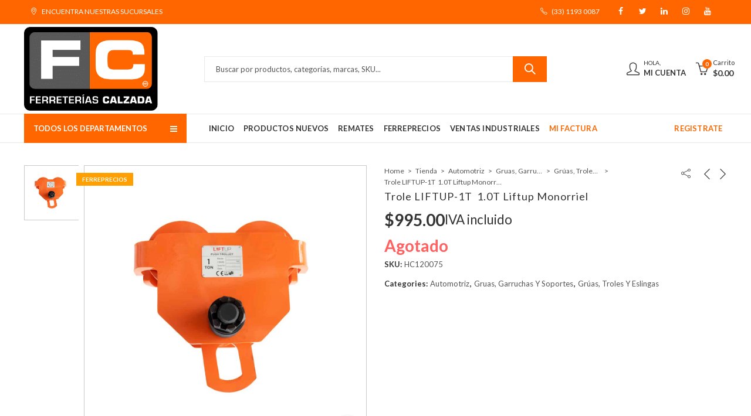

--- FILE ---
content_type: text/html; charset=UTF-8
request_url: https://ferreteriacalzada.mx/producto/trole-liftup-1t-1-0t-liftup-monorriel/
body_size: 58139
content:
<!DOCTYPE html>
<html dir="ltr" lang="es" prefix="og: https://ogp.me/ns#" class="no-js">
<head><meta charset="UTF-8" /><script>if(navigator.userAgent.match(/MSIE|Internet Explorer/i)||navigator.userAgent.match(/Trident\/7\..*?rv:11/i)){var href=document.location.href;if(!href.match(/[?&]nowprocket/)){if(href.indexOf("?")==-1){if(href.indexOf("#")==-1){document.location.href=href+"?nowprocket=1"}else{document.location.href=href.replace("#","?nowprocket=1#")}}else{if(href.indexOf("#")==-1){document.location.href=href+"&nowprocket=1"}else{document.location.href=href.replace("#","&nowprocket=1#")}}}}</script><script>(()=>{class RocketLazyLoadScripts{constructor(){this.v="2.0.3",this.userEvents=["keydown","keyup","mousedown","mouseup","mousemove","mouseover","mouseenter","mouseout","mouseleave","touchmove","touchstart","touchend","touchcancel","wheel","click","dblclick","input","visibilitychange"],this.attributeEvents=["onblur","onclick","oncontextmenu","ondblclick","onfocus","onmousedown","onmouseenter","onmouseleave","onmousemove","onmouseout","onmouseover","onmouseup","onmousewheel","onscroll","onsubmit"]}async t(){this.i(),this.o(),/iP(ad|hone)/.test(navigator.userAgent)&&this.h(),this.u(),this.l(this),this.m(),this.k(this),this.p(this),this._(),await Promise.all([this.R(),this.L()]),this.lastBreath=Date.now(),this.S(this),this.P(),this.D(),this.O(),this.M(),await this.C(this.delayedScripts.normal),await this.C(this.delayedScripts.defer),await this.C(this.delayedScripts.async),this.F("domReady"),await this.T(),await this.j(),await this.I(),this.F("windowLoad"),await this.A(),window.dispatchEvent(new Event("rocket-allScriptsLoaded")),this.everythingLoaded=!0,this.lastTouchEnd&&await new Promise((t=>setTimeout(t,500-Date.now()+this.lastTouchEnd))),this.H(),this.F("all"),this.U(),this.W()}i(){this.CSPIssue=sessionStorage.getItem("rocketCSPIssue"),document.addEventListener("securitypolicyviolation",(t=>{this.CSPIssue||"script-src-elem"!==t.violatedDirective||"data"!==t.blockedURI||(this.CSPIssue=!0,sessionStorage.setItem("rocketCSPIssue",!0))}),{isRocket:!0})}o(){window.addEventListener("pageshow",(t=>{this.persisted=t.persisted,this.realWindowLoadedFired=!0}),{isRocket:!0}),window.addEventListener("pagehide",(()=>{this.onFirstUserAction=null}),{isRocket:!0})}h(){let t;function e(e){t=e}window.addEventListener("touchstart",e,{isRocket:!0}),window.addEventListener("touchend",(function i(o){Math.abs(o.changedTouches[0].pageX-t.changedTouches[0].pageX)<10&&Math.abs(o.changedTouches[0].pageY-t.changedTouches[0].pageY)<10&&o.timeStamp-t.timeStamp<200&&(o.target.dispatchEvent(new PointerEvent("click",{target:o.target,bubbles:!0,cancelable:!0,detail:1})),event.preventDefault(),window.removeEventListener("touchstart",e,{isRocket:!0}),window.removeEventListener("touchend",i,{isRocket:!0}))}),{isRocket:!0})}q(t){this.userActionTriggered||("mousemove"!==t.type||this.firstMousemoveIgnored?"keyup"===t.type||"mouseover"===t.type||"mouseout"===t.type||(this.userActionTriggered=!0,this.onFirstUserAction&&this.onFirstUserAction()):this.firstMousemoveIgnored=!0),"click"===t.type&&t.preventDefault(),this.savedUserEvents.length>0&&(t.stopPropagation(),t.stopImmediatePropagation()),"touchstart"===this.lastEvent&&"touchend"===t.type&&(this.lastTouchEnd=Date.now()),"click"===t.type&&(this.lastTouchEnd=0),this.lastEvent=t.type,this.savedUserEvents.push(t)}u(){this.savedUserEvents=[],this.userEventHandler=this.q.bind(this),this.userEvents.forEach((t=>window.addEventListener(t,this.userEventHandler,{passive:!1,isRocket:!0})))}U(){this.userEvents.forEach((t=>window.removeEventListener(t,this.userEventHandler,{passive:!1,isRocket:!0}))),this.savedUserEvents.forEach((t=>{t.target.dispatchEvent(new window[t.constructor.name](t.type,t))}))}m(){this.eventsMutationObserver=new MutationObserver((t=>{const e="return false";for(const i of t){if("attributes"===i.type){const t=i.target.getAttribute(i.attributeName);t&&t!==e&&(i.target.setAttribute("data-rocket-"+i.attributeName,t),i.target["rocket"+i.attributeName]=new Function("event",t),i.target.setAttribute(i.attributeName,e))}"childList"===i.type&&i.addedNodes.forEach((t=>{if(t.nodeType===Node.ELEMENT_NODE)for(const i of t.attributes)this.attributeEvents.includes(i.name)&&i.value&&""!==i.value&&(t.setAttribute("data-rocket-"+i.name,i.value),t["rocket"+i.name]=new Function("event",i.value),t.setAttribute(i.name,e))}))}})),this.eventsMutationObserver.observe(document,{subtree:!0,childList:!0,attributeFilter:this.attributeEvents})}H(){this.eventsMutationObserver.disconnect(),this.attributeEvents.forEach((t=>{document.querySelectorAll("[data-rocket-"+t+"]").forEach((e=>{e.setAttribute(t,e.getAttribute("data-rocket-"+t)),e.removeAttribute("data-rocket-"+t)}))}))}k(t){Object.defineProperty(HTMLElement.prototype,"onclick",{get(){return this.rocketonclick||null},set(e){this.rocketonclick=e,this.setAttribute(t.everythingLoaded?"onclick":"data-rocket-onclick","this.rocketonclick(event)")}})}S(t){function e(e,i){let o=e[i];e[i]=null,Object.defineProperty(e,i,{get:()=>o,set(s){t.everythingLoaded?o=s:e["rocket"+i]=o=s}})}e(document,"onreadystatechange"),e(window,"onload"),e(window,"onpageshow");try{Object.defineProperty(document,"readyState",{get:()=>t.rocketReadyState,set(e){t.rocketReadyState=e},configurable:!0}),document.readyState="loading"}catch(t){console.log("WPRocket DJE readyState conflict, bypassing")}}l(t){this.originalAddEventListener=EventTarget.prototype.addEventListener,this.originalRemoveEventListener=EventTarget.prototype.removeEventListener,this.savedEventListeners=[],EventTarget.prototype.addEventListener=function(e,i,o){o&&o.isRocket||!t.B(e,this)&&!t.userEvents.includes(e)||t.B(e,this)&&!t.userActionTriggered||e.startsWith("rocket-")||t.everythingLoaded?t.originalAddEventListener.call(this,e,i,o):t.savedEventListeners.push({target:this,remove:!1,type:e,func:i,options:o})},EventTarget.prototype.removeEventListener=function(e,i,o){o&&o.isRocket||!t.B(e,this)&&!t.userEvents.includes(e)||t.B(e,this)&&!t.userActionTriggered||e.startsWith("rocket-")||t.everythingLoaded?t.originalRemoveEventListener.call(this,e,i,o):t.savedEventListeners.push({target:this,remove:!0,type:e,func:i,options:o})}}F(t){"all"===t&&(EventTarget.prototype.addEventListener=this.originalAddEventListener,EventTarget.prototype.removeEventListener=this.originalRemoveEventListener),this.savedEventListeners=this.savedEventListeners.filter((e=>{let i=e.type,o=e.target||window;return"domReady"===t&&"DOMContentLoaded"!==i&&"readystatechange"!==i||("windowLoad"===t&&"load"!==i&&"readystatechange"!==i&&"pageshow"!==i||(this.B(i,o)&&(i="rocket-"+i),e.remove?o.removeEventListener(i,e.func,e.options):o.addEventListener(i,e.func,e.options),!1))}))}p(t){let e;function i(e){return t.everythingLoaded?e:e.split(" ").map((t=>"load"===t||t.startsWith("load.")?"rocket-jquery-load":t)).join(" ")}function o(o){function s(e){const s=o.fn[e];o.fn[e]=o.fn.init.prototype[e]=function(){return this[0]===window&&t.userActionTriggered&&("string"==typeof arguments[0]||arguments[0]instanceof String?arguments[0]=i(arguments[0]):"object"==typeof arguments[0]&&Object.keys(arguments[0]).forEach((t=>{const e=arguments[0][t];delete arguments[0][t],arguments[0][i(t)]=e}))),s.apply(this,arguments),this}}if(o&&o.fn&&!t.allJQueries.includes(o)){const e={DOMContentLoaded:[],"rocket-DOMContentLoaded":[]};for(const t in e)document.addEventListener(t,(()=>{e[t].forEach((t=>t()))}),{isRocket:!0});o.fn.ready=o.fn.init.prototype.ready=function(i){function s(){parseInt(o.fn.jquery)>2?setTimeout((()=>i.bind(document)(o))):i.bind(document)(o)}return t.realDomReadyFired?!t.userActionTriggered||t.fauxDomReadyFired?s():e["rocket-DOMContentLoaded"].push(s):e.DOMContentLoaded.push(s),o([])},s("on"),s("one"),s("off"),t.allJQueries.push(o)}e=o}t.allJQueries=[],o(window.jQuery),Object.defineProperty(window,"jQuery",{get:()=>e,set(t){o(t)}})}P(){const t=new Map;document.write=document.writeln=function(e){const i=document.currentScript,o=document.createRange(),s=i.parentElement;let n=t.get(i);void 0===n&&(n=i.nextSibling,t.set(i,n));const c=document.createDocumentFragment();o.setStart(c,0),c.appendChild(o.createContextualFragment(e)),s.insertBefore(c,n)}}async R(){return new Promise((t=>{this.userActionTriggered?t():this.onFirstUserAction=t}))}async L(){return new Promise((t=>{document.addEventListener("DOMContentLoaded",(()=>{this.realDomReadyFired=!0,t()}),{isRocket:!0})}))}async I(){return this.realWindowLoadedFired?Promise.resolve():new Promise((t=>{window.addEventListener("load",t,{isRocket:!0})}))}M(){this.pendingScripts=[];this.scriptsMutationObserver=new MutationObserver((t=>{for(const e of t)e.addedNodes.forEach((t=>{"SCRIPT"!==t.tagName||t.noModule||t.isWPRocket||this.pendingScripts.push({script:t,promise:new Promise((e=>{const i=()=>{const i=this.pendingScripts.findIndex((e=>e.script===t));i>=0&&this.pendingScripts.splice(i,1),e()};t.addEventListener("load",i,{isRocket:!0}),t.addEventListener("error",i,{isRocket:!0}),setTimeout(i,1e3)}))})}))})),this.scriptsMutationObserver.observe(document,{childList:!0,subtree:!0})}async j(){await this.J(),this.pendingScripts.length?(await this.pendingScripts[0].promise,await this.j()):this.scriptsMutationObserver.disconnect()}D(){this.delayedScripts={normal:[],async:[],defer:[]},document.querySelectorAll("script[type$=rocketlazyloadscript]").forEach((t=>{t.hasAttribute("data-rocket-src")?t.hasAttribute("async")&&!1!==t.async?this.delayedScripts.async.push(t):t.hasAttribute("defer")&&!1!==t.defer||"module"===t.getAttribute("data-rocket-type")?this.delayedScripts.defer.push(t):this.delayedScripts.normal.push(t):this.delayedScripts.normal.push(t)}))}async _(){await this.L();let t=[];document.querySelectorAll("script[type$=rocketlazyloadscript][data-rocket-src]").forEach((e=>{let i=e.getAttribute("data-rocket-src");if(i&&!i.startsWith("data:")){i.startsWith("//")&&(i=location.protocol+i);try{const o=new URL(i).origin;o!==location.origin&&t.push({src:o,crossOrigin:e.crossOrigin||"module"===e.getAttribute("data-rocket-type")})}catch(t){}}})),t=[...new Map(t.map((t=>[JSON.stringify(t),t]))).values()],this.N(t,"preconnect")}async $(t){if(await this.G(),!0!==t.noModule||!("noModule"in HTMLScriptElement.prototype))return new Promise((e=>{let i;function o(){(i||t).setAttribute("data-rocket-status","executed"),e()}try{if(navigator.userAgent.includes("Firefox/")||""===navigator.vendor||this.CSPIssue)i=document.createElement("script"),[...t.attributes].forEach((t=>{let e=t.nodeName;"type"!==e&&("data-rocket-type"===e&&(e="type"),"data-rocket-src"===e&&(e="src"),i.setAttribute(e,t.nodeValue))})),t.text&&(i.text=t.text),t.nonce&&(i.nonce=t.nonce),i.hasAttribute("src")?(i.addEventListener("load",o,{isRocket:!0}),i.addEventListener("error",(()=>{i.setAttribute("data-rocket-status","failed-network"),e()}),{isRocket:!0}),setTimeout((()=>{i.isConnected||e()}),1)):(i.text=t.text,o()),i.isWPRocket=!0,t.parentNode.replaceChild(i,t);else{const i=t.getAttribute("data-rocket-type"),s=t.getAttribute("data-rocket-src");i?(t.type=i,t.removeAttribute("data-rocket-type")):t.removeAttribute("type"),t.addEventListener("load",o,{isRocket:!0}),t.addEventListener("error",(i=>{this.CSPIssue&&i.target.src.startsWith("data:")?(console.log("WPRocket: CSP fallback activated"),t.removeAttribute("src"),this.$(t).then(e)):(t.setAttribute("data-rocket-status","failed-network"),e())}),{isRocket:!0}),s?(t.fetchPriority="high",t.removeAttribute("data-rocket-src"),t.src=s):t.src="data:text/javascript;base64,"+window.btoa(unescape(encodeURIComponent(t.text)))}}catch(i){t.setAttribute("data-rocket-status","failed-transform"),e()}}));t.setAttribute("data-rocket-status","skipped")}async C(t){const e=t.shift();return e?(e.isConnected&&await this.$(e),this.C(t)):Promise.resolve()}O(){this.N([...this.delayedScripts.normal,...this.delayedScripts.defer,...this.delayedScripts.async],"preload")}N(t,e){this.trash=this.trash||[];let i=!0;var o=document.createDocumentFragment();t.forEach((t=>{const s=t.getAttribute&&t.getAttribute("data-rocket-src")||t.src;if(s&&!s.startsWith("data:")){const n=document.createElement("link");n.href=s,n.rel=e,"preconnect"!==e&&(n.as="script",n.fetchPriority=i?"high":"low"),t.getAttribute&&"module"===t.getAttribute("data-rocket-type")&&(n.crossOrigin=!0),t.crossOrigin&&(n.crossOrigin=t.crossOrigin),t.integrity&&(n.integrity=t.integrity),t.nonce&&(n.nonce=t.nonce),o.appendChild(n),this.trash.push(n),i=!1}})),document.head.appendChild(o)}W(){this.trash.forEach((t=>t.remove()))}async T(){try{document.readyState="interactive"}catch(t){}this.fauxDomReadyFired=!0;try{await this.G(),document.dispatchEvent(new Event("rocket-readystatechange")),await this.G(),document.rocketonreadystatechange&&document.rocketonreadystatechange(),await this.G(),document.dispatchEvent(new Event("rocket-DOMContentLoaded")),await this.G(),window.dispatchEvent(new Event("rocket-DOMContentLoaded"))}catch(t){console.error(t)}}async A(){try{document.readyState="complete"}catch(t){}try{await this.G(),document.dispatchEvent(new Event("rocket-readystatechange")),await this.G(),document.rocketonreadystatechange&&document.rocketonreadystatechange(),await this.G(),window.dispatchEvent(new Event("rocket-load")),await this.G(),window.rocketonload&&window.rocketonload(),await this.G(),this.allJQueries.forEach((t=>t(window).trigger("rocket-jquery-load"))),await this.G();const t=new Event("rocket-pageshow");t.persisted=this.persisted,window.dispatchEvent(t),await this.G(),window.rocketonpageshow&&window.rocketonpageshow({persisted:this.persisted})}catch(t){console.error(t)}}async G(){Date.now()-this.lastBreath>45&&(await this.J(),this.lastBreath=Date.now())}async J(){return document.hidden?new Promise((t=>setTimeout(t))):new Promise((t=>requestAnimationFrame(t)))}B(t,e){return e===document&&"readystatechange"===t||(e===document&&"DOMContentLoaded"===t||(e===window&&"DOMContentLoaded"===t||(e===window&&"load"===t||e===window&&"pageshow"===t)))}static run(){(new RocketLazyLoadScripts).t()}}RocketLazyLoadScripts.run()})();</script>
		
	<meta name="viewport" content="width=device-width, initial-scale=1.0, maximum-scale=1.0, user-scalable=no" />
	<link rel="profile" href="https://gmpg.org/xfn/11" />	
		<script type="rocketlazyloadscript">(function(html){html.className = html.className.replace(/\bno-js\b/,'js')})(document.documentElement);</script>	<style>img:is([sizes="auto" i], [sizes^="auto," i]) { contain-intrinsic-size: 3000px 1500px }</style>
	
		<!-- All in One SEO 4.8.2 - aioseo.com -->
	<meta name="description" content="Capacidad: 1000 Kg Ancho de patín: 2,875”- 4,025” Peralte de viga: 4”- 9” Peso: 8 Kg Ruedas de fundición gris de acero montadas sobre rodamientos sellados libre de mantenimiento, facilitando el desplazamiento del carro en el perfil Placas laterales de acero dobladas en cada extremo que sirven como guardas de protección del trole Un eje" />
	<meta name="robots" content="max-image-preview:large" />
	<link rel="canonical" href="https://ferreteriacalzada.mx/producto/trole-liftup-1t-1-0t-liftup-monorriel/" />
	<meta name="generator" content="All in One SEO (AIOSEO) 4.8.2" />
		<meta property="og:locale" content="es_MX" />
		<meta property="og:site_name" content="Ferreterias Calzada" />
		<meta property="og:type" content="article" />
		<meta property="og:title" content="Trole LIFTUP-1T 1.0T Liftup Monorriel - Ferreterias Calzada" />
		<meta property="og:description" content="Capacidad: 1000 Kg Ancho de patín: 2,875”- 4,025” Peralte de viga: 4”- 9” Peso: 8 Kg Ruedas de fundición gris de acero montadas sobre rodamientos sellados libre de mantenimiento, facilitando el desplazamiento del carro en el perfil Placas laterales de acero dobladas en cada extremo que sirven como guardas de protección del trole Un eje" />
		<meta property="og:url" content="https://ferreteriacalzada.mx/producto/trole-liftup-1t-1-0t-liftup-monorriel/" />
		<meta property="og:image" content="https://ferreteriacalzada.mx/wp-content/uploads/2021/10/Ferreteria-herramineta-electricidad-pintura-carpinteria-plomeria-soldadura-jardineria.png" />
		<meta property="og:image:secure_url" content="https://ferreteriacalzada.mx/wp-content/uploads/2021/10/Ferreteria-herramineta-electricidad-pintura-carpinteria-plomeria-soldadura-jardineria.png" />
		<meta property="og:image:width" content="961" />
		<meta property="og:image:height" content="960" />
		<meta property="article:published_time" content="2022-07-12T11:38:47+00:00" />
		<meta property="article:modified_time" content="2026-01-16T12:21:56+00:00" />
		<meta property="article:publisher" content="https://www.facebook.com/FerreteriasCalzada/about/?ref=page_internal" />
		<meta name="twitter:card" content="summary_large_image" />
		<meta name="twitter:site" content="@ferrecalzadamx" />
		<meta name="twitter:title" content="Trole LIFTUP-1T 1.0T Liftup Monorriel - Ferreterias Calzada" />
		<meta name="twitter:description" content="Capacidad: 1000 Kg Ancho de patín: 2,875”- 4,025” Peralte de viga: 4”- 9” Peso: 8 Kg Ruedas de fundición gris de acero montadas sobre rodamientos sellados libre de mantenimiento, facilitando el desplazamiento del carro en el perfil Placas laterales de acero dobladas en cada extremo que sirven como guardas de protección del trole Un eje" />
		<meta name="twitter:image" content="https://ferreteriacalzada.mx/wp-content/uploads/2021/10/Ferreteria-herramineta-electricidad-pintura-carpinteria-plomeria-soldadura-jardineria.png" />
		<script type="application/ld+json" class="aioseo-schema">
			{"@context":"https:\/\/schema.org","@graph":[{"@type":"BreadcrumbList","@id":"https:\/\/ferreteriacalzada.mx\/producto\/trole-liftup-1t-1-0t-liftup-monorriel\/#breadcrumblist","itemListElement":[{"@type":"ListItem","@id":"https:\/\/ferreteriacalzada.mx\/#listItem","position":1,"name":"Inicio","item":"https:\/\/ferreteriacalzada.mx\/","nextItem":{"@type":"ListItem","@id":"https:\/\/ferreteriacalzada.mx\/producto\/trole-liftup-1t-1-0t-liftup-monorriel\/#listItem","name":"Trole LIFTUP-1T\u00a0 1.0T Liftup Monorriel"}},{"@type":"ListItem","@id":"https:\/\/ferreteriacalzada.mx\/producto\/trole-liftup-1t-1-0t-liftup-monorriel\/#listItem","position":2,"name":"Trole LIFTUP-1T\u00a0 1.0T Liftup Monorriel","previousItem":{"@type":"ListItem","@id":"https:\/\/ferreteriacalzada.mx\/#listItem","name":"Inicio"}}]},{"@type":"Organization","@id":"https:\/\/ferreteriacalzada.mx\/#organization","name":"Ferreter\u00edas Calzada","url":"https:\/\/ferreteriacalzada.mx\/","telephone":"+523310782700","logo":{"@type":"ImageObject","url":"https:\/\/ferreteriacalzada.mx\/wp-content\/uploads\/2021\/10\/Ferreteria-herramineta-electricidad-pintura-carpinteria-plomeria-soldadura-jardineria.png","@id":"https:\/\/ferreteriacalzada.mx\/producto\/trole-liftup-1t-1-0t-liftup-monorriel\/#organizationLogo","width":961,"height":960,"caption":"ferreteria tlapaleria electricidad pintura plomeria soldadura jardineria carpinteria mecanica pintura construccion"},"image":{"@id":"https:\/\/ferreteriacalzada.mx\/producto\/trole-liftup-1t-1-0t-liftup-monorriel\/#organizationLogo"},"sameAs":["https:\/\/www.facebook.com\/FerreteriasCalzada\/about\/?ref=page_internal","https:\/\/twitter.com\/ferrecalzadamx","https:\/\/instagram.com\/ferreteriascalzadamx","https:\/\/www.youtube.com\/channel\/UCXlPilXx7VSA8EISzjhpkIg"]},{"@type":"WebPage","@id":"https:\/\/ferreteriacalzada.mx\/producto\/trole-liftup-1t-1-0t-liftup-monorriel\/#webpage","url":"https:\/\/ferreteriacalzada.mx\/producto\/trole-liftup-1t-1-0t-liftup-monorriel\/","name":"Trole LIFTUP-1T 1.0T Liftup Monorriel - Ferreterias Calzada","description":"Capacidad: 1000 Kg Ancho de pat\u00edn: 2,875\u201d- 4,025\u201d Peralte de viga: 4\u201d- 9\u201d Peso: 8 Kg Ruedas de fundici\u00f3n gris de acero montadas sobre rodamientos sellados libre de mantenimiento, facilitando el desplazamiento del carro en el perfil Placas laterales de acero dobladas en cada extremo que sirven como guardas de protecci\u00f3n del trole Un eje","inLanguage":"es-MX","isPartOf":{"@id":"https:\/\/ferreteriacalzada.mx\/#website"},"breadcrumb":{"@id":"https:\/\/ferreteriacalzada.mx\/producto\/trole-liftup-1t-1-0t-liftup-monorriel\/#breadcrumblist"},"image":{"@type":"ImageObject","url":"https:\/\/ferreteriacalzada.mx\/wp-content\/uploads\/2022\/11\/HC120075.jpg","@id":"https:\/\/ferreteriacalzada.mx\/producto\/trole-liftup-1t-1-0t-liftup-monorriel\/#mainImage","width":1100,"height":1100},"primaryImageOfPage":{"@id":"https:\/\/ferreteriacalzada.mx\/producto\/trole-liftup-1t-1-0t-liftup-monorriel\/#mainImage"},"datePublished":"2022-07-12T06:38:47-05:00","dateModified":"2026-01-16T06:21:56-06:00"},{"@type":"WebSite","@id":"https:\/\/ferreteriacalzada.mx\/#website","url":"https:\/\/ferreteriacalzada.mx\/","name":"Ferreterias Calzada","inLanguage":"es-MX","publisher":{"@id":"https:\/\/ferreteriacalzada.mx\/#organization"}}]}
		</script>
		<!-- All in One SEO -->

<link rel="shortcut icon" sizes="32x32" href=" https://ferreteriacalzada.mx/wp-content/uploads/2020/06/thumbnailico.ico"><link rel="apple-touch-icon" sizes="152x152" href=" https://ferreteriacalzada.mx/wp-content/uploads/2020/06/Grupo-1803.png">
	<!-- This site is optimized with the Yoast SEO plugin v25.2 - https://yoast.com/wordpress/plugins/seo/ -->
	<title>Trole LIFTUP-1T 1.0T Liftup Monorriel - Ferreterias Calzada</title><link rel="preload" data-rocket-preload as="image" href="https://ferreteriacalzada.mx/wp-content/uploads/2022/11/HC120075.jpg" fetchpriority="high"><link rel="preload" data-rocket-preload as="style" href="https://fonts.googleapis.com/css?family=Lato%3A100%2C300%2C400%2C700%2C900%2C100italic%2C300italic%2C400italic%2C700italic%2C900italic%7CLato%3A100%2C100i%2C300%2C300i%2C400%2C400i%2C700%2C700i%2C900%2C900i&#038;subset=latin%2Clatin-ext&#038;display=swap" /><link rel="stylesheet" href="https://fonts.googleapis.com/css?family=Lato%3A100%2C300%2C400%2C700%2C900%2C100italic%2C300italic%2C400italic%2C700italic%2C900italic%7CLato%3A100%2C100i%2C300%2C300i%2C400%2C400i%2C700%2C700i%2C900%2C900i&#038;subset=latin%2Clatin-ext&#038;display=swap" media="print" onload="this.media='all'" /><noscript><link rel="stylesheet" href="https://fonts.googleapis.com/css?family=Lato%3A100%2C300%2C400%2C700%2C900%2C100italic%2C300italic%2C400italic%2C700italic%2C900italic%7CLato%3A100%2C100i%2C300%2C300i%2C400%2C400i%2C700%2C700i%2C900%2C900i&#038;subset=latin%2Clatin-ext&#038;display=swap" /></noscript>
	<link rel="canonical" href="https://ferreteriacalzada.mx/producto/trole-liftup-1t-1-0t-liftup-monorriel/" />
	<meta property="og:locale" content="es_MX" />
	<meta property="og:type" content="article" />
	<meta property="og:title" content="Trole LIFTUP-1T  1.0T Liftup Monorriel - Ferreterias Calzada" />
	<meta property="og:description" content="Capacidad: 1000 Kg Ancho de patín: 2,875”- 4,025” Peralte de viga: 4”- 9” Peso: 8 Kg Ruedas de fundición gris de acero montadas sobre rodamientos sellados libre de mantenimiento, facilitando" />
	<meta property="og:url" content="https://ferreteriacalzada.mx/producto/trole-liftup-1t-1-0t-liftup-monorriel/" />
	<meta property="og:site_name" content="Ferreterias Calzada" />
	<meta property="article:modified_time" content="2026-01-16T12:21:56+00:00" />
	<meta name="twitter:card" content="summary_large_image" />
	<script type="application/ld+json" class="yoast-schema-graph">{"@context":"https://schema.org","@graph":[{"@type":"WebPage","@id":"https://ferreteriacalzada.mx/producto/trole-liftup-1t-1-0t-liftup-monorriel/","url":"https://ferreteriacalzada.mx/producto/trole-liftup-1t-1-0t-liftup-monorriel/","name":"Trole LIFTUP-1T  1.0T Liftup Monorriel - Ferreterias Calzada","isPartOf":{"@id":"https://ferreteriacalzada.mx/#website"},"primaryImageOfPage":{"@id":"https://ferreteriacalzada.mx/producto/trole-liftup-1t-1-0t-liftup-monorriel/#primaryimage"},"image":{"@id":"https://ferreteriacalzada.mx/producto/trole-liftup-1t-1-0t-liftup-monorriel/#primaryimage"},"thumbnailUrl":"https://ferreteriacalzada.mx/wp-content/uploads/2022/11/HC120075.jpg","datePublished":"2022-07-12T11:38:47+00:00","dateModified":"2026-01-16T12:21:56+00:00","breadcrumb":{"@id":"https://ferreteriacalzada.mx/producto/trole-liftup-1t-1-0t-liftup-monorriel/#breadcrumb"},"inLanguage":"es","potentialAction":[{"@type":"ReadAction","target":["https://ferreteriacalzada.mx/producto/trole-liftup-1t-1-0t-liftup-monorriel/"]}]},{"@type":"ImageObject","inLanguage":"es","@id":"https://ferreteriacalzada.mx/producto/trole-liftup-1t-1-0t-liftup-monorriel/#primaryimage","url":"https://ferreteriacalzada.mx/wp-content/uploads/2022/11/HC120075.jpg","contentUrl":"https://ferreteriacalzada.mx/wp-content/uploads/2022/11/HC120075.jpg","width":1100,"height":1100},{"@type":"BreadcrumbList","@id":"https://ferreteriacalzada.mx/producto/trole-liftup-1t-1-0t-liftup-monorriel/#breadcrumb","itemListElement":[{"@type":"ListItem","position":1,"name":"Inicio","item":"https://ferreteriacalzada.mx/"},{"@type":"ListItem","position":2,"name":"Tienda","item":"https://ferreteriacalzada.mx/tienda/"},{"@type":"ListItem","position":3,"name":"Trole LIFTUP-1T  1.0T Liftup Monorriel"}]},{"@type":"WebSite","@id":"https://ferreteriacalzada.mx/#website","url":"https://ferreteriacalzada.mx/","name":"Ferreterias Calzada","description":"","publisher":{"@id":"https://ferreteriacalzada.mx/#organization"},"potentialAction":[{"@type":"SearchAction","target":{"@type":"EntryPoint","urlTemplate":"https://ferreteriacalzada.mx/?s={search_term_string}"},"query-input":{"@type":"PropertyValueSpecification","valueRequired":true,"valueName":"search_term_string"}}],"inLanguage":"es"},{"@type":"Organization","@id":"https://ferreteriacalzada.mx/#organization","name":"Ferreterías Calzada","url":"https://ferreteriacalzada.mx/","logo":{"@type":"ImageObject","inLanguage":"es","@id":"https://ferreteriacalzada.mx/#/schema/logo/image/","url":"https://ferreteriacalzada.mx/wp-content/uploads/2021/01/Grupo-1803@2x.png","contentUrl":"https://ferreteriacalzada.mx/wp-content/uploads/2021/01/Grupo-1803@2x.png","width":363,"height":228,"caption":"Ferreterías Calzada"},"image":{"@id":"https://ferreteriacalzada.mx/#/schema/logo/image/"}}]}</script>
	<!-- / Yoast SEO plugin. -->


<link rel='dns-prefetch' href='//www.google.com' />
<link rel='dns-prefetch' href='//fonts.googleapis.com' />
<link href='https://fonts.gstatic.com' crossorigin rel='preconnect' />
<link rel="alternate" type="application/rss+xml" title="Ferreterias Calzada &raquo; Feed" href="https://ferreteriacalzada.mx/feed/" />
<link rel="alternate" type="application/rss+xml" title="Ferreterias Calzada &raquo; RSS de los comentarios" href="https://ferreteriacalzada.mx/comments/feed/" />
	
			<meta name="theme-color" content="#ff6600">
		<link rel="alternate" type="application/rss+xml" title="Ferreterias Calzada &raquo; Trole LIFTUP-1T  1.0T Liftup Monorriel RSS de los comentarios" href="https://ferreteriacalzada.mx/producto/trole-liftup-1t-1-0t-liftup-monorriel/feed/" />
		<!-- This site uses the Google Analytics by MonsterInsights plugin v9.1.0 - Using Analytics tracking - https://www.monsterinsights.com/ -->
		<!-- Nota: MonsterInsights no está actualmente configurado en este sitio. El dueño del sitio necesita identificarse usando su cuenta de Google Analytics en el panel de ajustes de MonsterInsights. -->
					<!-- No tracking code set -->
				<!-- / Google Analytics by MonsterInsights -->
		<style id='wp-emoji-styles-inline-css' type='text/css'>

	img.wp-smiley, img.emoji {
		display: inline !important;
		border: none !important;
		box-shadow: none !important;
		height: 1em !important;
		width: 1em !important;
		margin: 0 0.07em !important;
		vertical-align: -0.1em !important;
		background: none !important;
		padding: 0 !important;
	}
</style>
<link rel='stylesheet' id='wp-block-library-css' href='https://ferreteriacalzada.mx/wp-includes/css/dist/block-library/style.min.css?ver=6.8.3' type='text/css' media='all' />
<style id='wp-block-library-theme-inline-css' type='text/css'>
.wp-block-audio :where(figcaption){color:#555;font-size:13px;text-align:center}.is-dark-theme .wp-block-audio :where(figcaption){color:#ffffffa6}.wp-block-audio{margin:0 0 1em}.wp-block-code{border:1px solid #ccc;border-radius:4px;font-family:Menlo,Consolas,monaco,monospace;padding:.8em 1em}.wp-block-embed :where(figcaption){color:#555;font-size:13px;text-align:center}.is-dark-theme .wp-block-embed :where(figcaption){color:#ffffffa6}.wp-block-embed{margin:0 0 1em}.blocks-gallery-caption{color:#555;font-size:13px;text-align:center}.is-dark-theme .blocks-gallery-caption{color:#ffffffa6}:root :where(.wp-block-image figcaption){color:#555;font-size:13px;text-align:center}.is-dark-theme :root :where(.wp-block-image figcaption){color:#ffffffa6}.wp-block-image{margin:0 0 1em}.wp-block-pullquote{border-bottom:4px solid;border-top:4px solid;color:currentColor;margin-bottom:1.75em}.wp-block-pullquote cite,.wp-block-pullquote footer,.wp-block-pullquote__citation{color:currentColor;font-size:.8125em;font-style:normal;text-transform:uppercase}.wp-block-quote{border-left:.25em solid;margin:0 0 1.75em;padding-left:1em}.wp-block-quote cite,.wp-block-quote footer{color:currentColor;font-size:.8125em;font-style:normal;position:relative}.wp-block-quote:where(.has-text-align-right){border-left:none;border-right:.25em solid;padding-left:0;padding-right:1em}.wp-block-quote:where(.has-text-align-center){border:none;padding-left:0}.wp-block-quote.is-large,.wp-block-quote.is-style-large,.wp-block-quote:where(.is-style-plain){border:none}.wp-block-search .wp-block-search__label{font-weight:700}.wp-block-search__button{border:1px solid #ccc;padding:.375em .625em}:where(.wp-block-group.has-background){padding:1.25em 2.375em}.wp-block-separator.has-css-opacity{opacity:.4}.wp-block-separator{border:none;border-bottom:2px solid;margin-left:auto;margin-right:auto}.wp-block-separator.has-alpha-channel-opacity{opacity:1}.wp-block-separator:not(.is-style-wide):not(.is-style-dots){width:100px}.wp-block-separator.has-background:not(.is-style-dots){border-bottom:none;height:1px}.wp-block-separator.has-background:not(.is-style-wide):not(.is-style-dots){height:2px}.wp-block-table{margin:0 0 1em}.wp-block-table td,.wp-block-table th{word-break:normal}.wp-block-table :where(figcaption){color:#555;font-size:13px;text-align:center}.is-dark-theme .wp-block-table :where(figcaption){color:#ffffffa6}.wp-block-video :where(figcaption){color:#555;font-size:13px;text-align:center}.is-dark-theme .wp-block-video :where(figcaption){color:#ffffffa6}.wp-block-video{margin:0 0 1em}:root :where(.wp-block-template-part.has-background){margin-bottom:0;margin-top:0;padding:1.25em 2.375em}
</style>
<style id='classic-theme-styles-inline-css' type='text/css'>
/*! This file is auto-generated */
.wp-block-button__link{color:#fff;background-color:#32373c;border-radius:9999px;box-shadow:none;text-decoration:none;padding:calc(.667em + 2px) calc(1.333em + 2px);font-size:1.125em}.wp-block-file__button{background:#32373c;color:#fff;text-decoration:none}
</style>
<link data-minify="1" rel='stylesheet' id='wc-blocks-vendors-style-css' href='https://ferreteriacalzada.mx/wp-content/cache/min/1/wp-content/plugins/woocommerce/packages/woocommerce-blocks/build/wc-blocks-vendors-style.css?ver=1764274383' type='text/css' media='all' />
<link data-minify="1" rel='stylesheet' id='wc-blocks-style-css' href='https://ferreteriacalzada.mx/wp-content/cache/min/1/wp-content/plugins/woocommerce/packages/woocommerce-blocks/build/wc-blocks-style.css?ver=1764274383' type='text/css' media='all' />
<style id='joinchat-button-style-inline-css' type='text/css'>
.wp-block-joinchat-button{border:none!important;text-align:center}.wp-block-joinchat-button figure{display:table;margin:0 auto;padding:0}.wp-block-joinchat-button figcaption{font:normal normal 400 .6em/2em var(--wp--preset--font-family--system-font,sans-serif);margin:0;padding:0}.wp-block-joinchat-button .joinchat-button__qr{background-color:#fff;border:6px solid #25d366;border-radius:30px;box-sizing:content-box;display:block;height:200px;margin:auto;overflow:hidden;padding:10px;width:200px}.wp-block-joinchat-button .joinchat-button__qr canvas,.wp-block-joinchat-button .joinchat-button__qr img{display:block;margin:auto}.wp-block-joinchat-button .joinchat-button__link{align-items:center;background-color:#25d366;border:6px solid #25d366;border-radius:30px;display:inline-flex;flex-flow:row nowrap;justify-content:center;line-height:1.25em;margin:0 auto;text-decoration:none}.wp-block-joinchat-button .joinchat-button__link:before{background:transparent var(--joinchat-ico) no-repeat center;background-size:100%;content:"";display:block;height:1.5em;margin:-.75em .75em -.75em 0;width:1.5em}.wp-block-joinchat-button figure+.joinchat-button__link{margin-top:10px}@media (orientation:landscape)and (min-height:481px),(orientation:portrait)and (min-width:481px){.wp-block-joinchat-button.joinchat-button--qr-only figure+.joinchat-button__link{display:none}}@media (max-width:480px),(orientation:landscape)and (max-height:480px){.wp-block-joinchat-button figure{display:none}}

</style>
<link data-minify="1" rel='stylesheet' id='cr-frontend-css-css' href='https://ferreteriacalzada.mx/wp-content/cache/min/1/wp-content/plugins/customer-reviews-woocommerce/css/frontend.css?ver=1764274384' type='text/css' media='all' />
<link data-minify="1" rel='stylesheet' id='cr-badges-css-css' href='https://ferreteriacalzada.mx/wp-content/cache/min/1/wp-content/plugins/customer-reviews-woocommerce/css/badges.css?ver=1764274384' type='text/css' media='all' />
<style id='global-styles-inline-css' type='text/css'>
:root{--wp--preset--aspect-ratio--square: 1;--wp--preset--aspect-ratio--4-3: 4/3;--wp--preset--aspect-ratio--3-4: 3/4;--wp--preset--aspect-ratio--3-2: 3/2;--wp--preset--aspect-ratio--2-3: 2/3;--wp--preset--aspect-ratio--16-9: 16/9;--wp--preset--aspect-ratio--9-16: 9/16;--wp--preset--color--black: #000000;--wp--preset--color--cyan-bluish-gray: #abb8c3;--wp--preset--color--white: #ffffff;--wp--preset--color--pale-pink: #f78da7;--wp--preset--color--vivid-red: #cf2e2e;--wp--preset--color--luminous-vivid-orange: #ff6900;--wp--preset--color--luminous-vivid-amber: #fcb900;--wp--preset--color--light-green-cyan: #7bdcb5;--wp--preset--color--vivid-green-cyan: #00d084;--wp--preset--color--pale-cyan-blue: #8ed1fc;--wp--preset--color--vivid-cyan-blue: #0693e3;--wp--preset--color--vivid-purple: #9b51e0;--wp--preset--gradient--vivid-cyan-blue-to-vivid-purple: linear-gradient(135deg,rgba(6,147,227,1) 0%,rgb(155,81,224) 100%);--wp--preset--gradient--light-green-cyan-to-vivid-green-cyan: linear-gradient(135deg,rgb(122,220,180) 0%,rgb(0,208,130) 100%);--wp--preset--gradient--luminous-vivid-amber-to-luminous-vivid-orange: linear-gradient(135deg,rgba(252,185,0,1) 0%,rgba(255,105,0,1) 100%);--wp--preset--gradient--luminous-vivid-orange-to-vivid-red: linear-gradient(135deg,rgba(255,105,0,1) 0%,rgb(207,46,46) 100%);--wp--preset--gradient--very-light-gray-to-cyan-bluish-gray: linear-gradient(135deg,rgb(238,238,238) 0%,rgb(169,184,195) 100%);--wp--preset--gradient--cool-to-warm-spectrum: linear-gradient(135deg,rgb(74,234,220) 0%,rgb(151,120,209) 20%,rgb(207,42,186) 40%,rgb(238,44,130) 60%,rgb(251,105,98) 80%,rgb(254,248,76) 100%);--wp--preset--gradient--blush-light-purple: linear-gradient(135deg,rgb(255,206,236) 0%,rgb(152,150,240) 100%);--wp--preset--gradient--blush-bordeaux: linear-gradient(135deg,rgb(254,205,165) 0%,rgb(254,45,45) 50%,rgb(107,0,62) 100%);--wp--preset--gradient--luminous-dusk: linear-gradient(135deg,rgb(255,203,112) 0%,rgb(199,81,192) 50%,rgb(65,88,208) 100%);--wp--preset--gradient--pale-ocean: linear-gradient(135deg,rgb(255,245,203) 0%,rgb(182,227,212) 50%,rgb(51,167,181) 100%);--wp--preset--gradient--electric-grass: linear-gradient(135deg,rgb(202,248,128) 0%,rgb(113,206,126) 100%);--wp--preset--gradient--midnight: linear-gradient(135deg,rgb(2,3,129) 0%,rgb(40,116,252) 100%);--wp--preset--font-size--small: 13px;--wp--preset--font-size--medium: 20px;--wp--preset--font-size--large: 36px;--wp--preset--font-size--x-large: 42px;--wp--preset--spacing--20: 0.44rem;--wp--preset--spacing--30: 0.67rem;--wp--preset--spacing--40: 1rem;--wp--preset--spacing--50: 1.5rem;--wp--preset--spacing--60: 2.25rem;--wp--preset--spacing--70: 3.38rem;--wp--preset--spacing--80: 5.06rem;--wp--preset--shadow--natural: 6px 6px 9px rgba(0, 0, 0, 0.2);--wp--preset--shadow--deep: 12px 12px 50px rgba(0, 0, 0, 0.4);--wp--preset--shadow--sharp: 6px 6px 0px rgba(0, 0, 0, 0.2);--wp--preset--shadow--outlined: 6px 6px 0px -3px rgba(255, 255, 255, 1), 6px 6px rgba(0, 0, 0, 1);--wp--preset--shadow--crisp: 6px 6px 0px rgba(0, 0, 0, 1);}:where(.is-layout-flex){gap: 0.5em;}:where(.is-layout-grid){gap: 0.5em;}body .is-layout-flex{display: flex;}.is-layout-flex{flex-wrap: wrap;align-items: center;}.is-layout-flex > :is(*, div){margin: 0;}body .is-layout-grid{display: grid;}.is-layout-grid > :is(*, div){margin: 0;}:where(.wp-block-columns.is-layout-flex){gap: 2em;}:where(.wp-block-columns.is-layout-grid){gap: 2em;}:where(.wp-block-post-template.is-layout-flex){gap: 1.25em;}:where(.wp-block-post-template.is-layout-grid){gap: 1.25em;}.has-black-color{color: var(--wp--preset--color--black) !important;}.has-cyan-bluish-gray-color{color: var(--wp--preset--color--cyan-bluish-gray) !important;}.has-white-color{color: var(--wp--preset--color--white) !important;}.has-pale-pink-color{color: var(--wp--preset--color--pale-pink) !important;}.has-vivid-red-color{color: var(--wp--preset--color--vivid-red) !important;}.has-luminous-vivid-orange-color{color: var(--wp--preset--color--luminous-vivid-orange) !important;}.has-luminous-vivid-amber-color{color: var(--wp--preset--color--luminous-vivid-amber) !important;}.has-light-green-cyan-color{color: var(--wp--preset--color--light-green-cyan) !important;}.has-vivid-green-cyan-color{color: var(--wp--preset--color--vivid-green-cyan) !important;}.has-pale-cyan-blue-color{color: var(--wp--preset--color--pale-cyan-blue) !important;}.has-vivid-cyan-blue-color{color: var(--wp--preset--color--vivid-cyan-blue) !important;}.has-vivid-purple-color{color: var(--wp--preset--color--vivid-purple) !important;}.has-black-background-color{background-color: var(--wp--preset--color--black) !important;}.has-cyan-bluish-gray-background-color{background-color: var(--wp--preset--color--cyan-bluish-gray) !important;}.has-white-background-color{background-color: var(--wp--preset--color--white) !important;}.has-pale-pink-background-color{background-color: var(--wp--preset--color--pale-pink) !important;}.has-vivid-red-background-color{background-color: var(--wp--preset--color--vivid-red) !important;}.has-luminous-vivid-orange-background-color{background-color: var(--wp--preset--color--luminous-vivid-orange) !important;}.has-luminous-vivid-amber-background-color{background-color: var(--wp--preset--color--luminous-vivid-amber) !important;}.has-light-green-cyan-background-color{background-color: var(--wp--preset--color--light-green-cyan) !important;}.has-vivid-green-cyan-background-color{background-color: var(--wp--preset--color--vivid-green-cyan) !important;}.has-pale-cyan-blue-background-color{background-color: var(--wp--preset--color--pale-cyan-blue) !important;}.has-vivid-cyan-blue-background-color{background-color: var(--wp--preset--color--vivid-cyan-blue) !important;}.has-vivid-purple-background-color{background-color: var(--wp--preset--color--vivid-purple) !important;}.has-black-border-color{border-color: var(--wp--preset--color--black) !important;}.has-cyan-bluish-gray-border-color{border-color: var(--wp--preset--color--cyan-bluish-gray) !important;}.has-white-border-color{border-color: var(--wp--preset--color--white) !important;}.has-pale-pink-border-color{border-color: var(--wp--preset--color--pale-pink) !important;}.has-vivid-red-border-color{border-color: var(--wp--preset--color--vivid-red) !important;}.has-luminous-vivid-orange-border-color{border-color: var(--wp--preset--color--luminous-vivid-orange) !important;}.has-luminous-vivid-amber-border-color{border-color: var(--wp--preset--color--luminous-vivid-amber) !important;}.has-light-green-cyan-border-color{border-color: var(--wp--preset--color--light-green-cyan) !important;}.has-vivid-green-cyan-border-color{border-color: var(--wp--preset--color--vivid-green-cyan) !important;}.has-pale-cyan-blue-border-color{border-color: var(--wp--preset--color--pale-cyan-blue) !important;}.has-vivid-cyan-blue-border-color{border-color: var(--wp--preset--color--vivid-cyan-blue) !important;}.has-vivid-purple-border-color{border-color: var(--wp--preset--color--vivid-purple) !important;}.has-vivid-cyan-blue-to-vivid-purple-gradient-background{background: var(--wp--preset--gradient--vivid-cyan-blue-to-vivid-purple) !important;}.has-light-green-cyan-to-vivid-green-cyan-gradient-background{background: var(--wp--preset--gradient--light-green-cyan-to-vivid-green-cyan) !important;}.has-luminous-vivid-amber-to-luminous-vivid-orange-gradient-background{background: var(--wp--preset--gradient--luminous-vivid-amber-to-luminous-vivid-orange) !important;}.has-luminous-vivid-orange-to-vivid-red-gradient-background{background: var(--wp--preset--gradient--luminous-vivid-orange-to-vivid-red) !important;}.has-very-light-gray-to-cyan-bluish-gray-gradient-background{background: var(--wp--preset--gradient--very-light-gray-to-cyan-bluish-gray) !important;}.has-cool-to-warm-spectrum-gradient-background{background: var(--wp--preset--gradient--cool-to-warm-spectrum) !important;}.has-blush-light-purple-gradient-background{background: var(--wp--preset--gradient--blush-light-purple) !important;}.has-blush-bordeaux-gradient-background{background: var(--wp--preset--gradient--blush-bordeaux) !important;}.has-luminous-dusk-gradient-background{background: var(--wp--preset--gradient--luminous-dusk) !important;}.has-pale-ocean-gradient-background{background: var(--wp--preset--gradient--pale-ocean) !important;}.has-electric-grass-gradient-background{background: var(--wp--preset--gradient--electric-grass) !important;}.has-midnight-gradient-background{background: var(--wp--preset--gradient--midnight) !important;}.has-small-font-size{font-size: var(--wp--preset--font-size--small) !important;}.has-medium-font-size{font-size: var(--wp--preset--font-size--medium) !important;}.has-large-font-size{font-size: var(--wp--preset--font-size--large) !important;}.has-x-large-font-size{font-size: var(--wp--preset--font-size--x-large) !important;}
:where(.wp-block-post-template.is-layout-flex){gap: 1.25em;}:where(.wp-block-post-template.is-layout-grid){gap: 1.25em;}
:where(.wp-block-columns.is-layout-flex){gap: 2em;}:where(.wp-block-columns.is-layout-grid){gap: 2em;}
:root :where(.wp-block-pullquote){font-size: 1.5em;line-height: 1.6;}
</style>
<link data-minify="1" rel='stylesheet' id='kapee-ext-front-css' href='https://ferreteriacalzada.mx/wp-content/cache/min/1/wp-content/plugins/kapee-extensions/assets/css/kapee-front.css?ver=1764274384' type='text/css' media='all' />
<link rel='stylesheet' id='photoswipe-css' href='https://ferreteriacalzada.mx/wp-content/plugins/woocommerce/assets/css/photoswipe/photoswipe.min.css?ver=5.7.2' type='text/css' media='all' />
<link rel='stylesheet' id='photoswipe-default-skin-css' href='https://ferreteriacalzada.mx/wp-content/plugins/woocommerce/assets/css/photoswipe/default-skin/default-skin.min.css?ver=5.7.2' type='text/css' media='all' />
<style id='woocommerce-inline-inline-css' type='text/css'>
.woocommerce form .form-row .required { visibility: visible; }
</style>
<link rel='stylesheet' id='dgwt-wcas-style-css' href='https://ferreteriacalzada.mx/wp-content/plugins/ajax-search-for-woocommerce/assets/css/style.min.css?ver=1.29.0' type='text/css' media='all' />
<link data-minify="1" rel='stylesheet' id='js_composer_custom_css-css' href='https://ferreteriacalzada.mx/wp-content/cache/min/1/wp-content/uploads/js_composer/custom.css?ver=1764274384' type='text/css' media='all' />
<link data-minify="1" rel='stylesheet' id='popup-maker-site-css' href='https://ferreteriacalzada.mx/wp-content/cache/min/1/wp-content/uploads/pum/pum-site-styles.css?ver=1764274384' type='text/css' media='all' />

<link rel='stylesheet' id='kapee-style-css' href='https://ferreteriacalzada.mx/wp-content/themes/kapee/style.css?ver=6.8.3' type='text/css' media='all' />
<link data-minify="1" rel='stylesheet' id='kapee-child-style-css' href='https://ferreteriacalzada.mx/wp-content/cache/min/1/wp-content/themes/kapee-child/style.css?ver=1764274384' type='text/css' media='all' />
<link data-minify="1" rel='stylesheet' id='js_composer_front-css' href='https://ferreteriacalzada.mx/wp-content/cache/min/1/wp-content/plugins/js_composer/assets/css/js_composer.min.css?ver=1764274384' type='text/css' media='all' />

<link rel='stylesheet' id='bootstrap-css' href='https://ferreteriacalzada.mx/wp-content/themes/kapee/assets/css/third/bootstrap.min.css?ver=4.0.0' type='text/css' media='all' />
<link data-minify="1" rel='stylesheet' id='kapee-woocommerce-css' href='https://ferreteriacalzada.mx/wp-content/cache/min/1/wp-content/themes/kapee/assets/css/third/woocommerce.css?ver=1764274384' type='text/css' media='all' />
<link data-minify="1" rel='stylesheet' id='font-awesome-css' href='https://ferreteriacalzada.mx/wp-content/cache/min/1/wp-content/themes/kapee/assets/css/third/font-awesome.min.css?ver=1764274384' type='text/css' media='all' />
<link data-minify="1" rel='stylesheet' id='simple-line-css' href='https://ferreteriacalzada.mx/wp-content/cache/min/1/wp-content/themes/kapee/assets/css/third/simple-line-icons.css?ver=1764274384' type='text/css' media='all' />
<link rel='stylesheet' id='owl-carousel-css' href='https://ferreteriacalzada.mx/wp-content/themes/kapee/assets/css/third/owl.carousel.min.css?ver=2.3.3' type='text/css' media='all' />
<link data-minify="1" rel='stylesheet' id='slick-css' href='https://ferreteriacalzada.mx/wp-content/cache/min/1/wp-content/themes/kapee/assets/css/third/slick.css?ver=1764274384' type='text/css' media='all' />
<link rel='stylesheet' id='animate-css' href='https://ferreteriacalzada.mx/wp-content/themes/kapee/assets/css/third/animate.min.css?ver=3.7.0' type='text/css' media='all' />
<link data-minify="1" rel='stylesheet' id='magnific-popup-css' href='https://ferreteriacalzada.mx/wp-content/cache/min/1/wp-content/themes/kapee/assets/css/third/magnific-popup.css?ver=1764274384' type='text/css' media='all' />
<link data-minify="1" rel='stylesheet' id='kapee-base-css' href='https://ferreteriacalzada.mx/wp-content/cache/min/1/wp-content/themes/kapee/assets/css/style.css?ver=1764274385' type='text/css' media='all' />
<style id='kapee-base-inline-css' type='text/css'>

				
		/* Input Font */
		text,
		select, 
		textarea,
		number{
			font-family: Lato, sans-serif;
		}
		
		/* Placeholder Font */
		::-webkit-input-placeholder {
		   font-family: Lato, sans-serif;
		}
		:-moz-placeholder { /* Firefox 18- */
		  font-family: Lato, sans-serif;
		}
		::-moz-placeholder {  /* Firefox 19+ */
		   font-family: Lato, sans-serif;
		}
		:-ms-input-placeholder {
		   font-family: Lato, sans-serif;
		}
		
		/* 
		* page width
		*/
		.wrapper-boxed .site-wrapper, 
		.site-wrapper .container, 
		.wrapper-boxed .header-sticky{
			max-width:1250px;
		}
		.kapee-site-preloader {
			background-color:#2370f4;
			background-image: url();
		}
		
		/**
		 * Site Logos Width
		 */
		.header-logo .logo,
		.header-logo .logo-light{
			max-width:228px;
		}
		.header-logo .sticky-logo{
			max-width:150px;
		}
		.header-logo .mobile-logo{
			max-width:90px;
		}
		@media (max-width:991px){
			.header-logo .logo,
			.header-logo .logo-light,
			.header-logo .mobile-logo{
				max-width:90px;
			}
		}
		
		/* 
		* Body color Scheme 
		*/
		body{
			color: #555555;
		}		
		
		select option,
		.kapee-ajax-search .search-field, 
		.kapee-ajax-search .product_cat,
		.products .product-cats a,
		.products:not(.product-style-2) .whishlist-button  a:before,
		.products.list-view .whishlist-button  a:before,
		.products .woocommerce-loop-category__title .product-count,
		.woocommerce div.product .kapee-breadcrumb,
		.woocommerce div.product .kapee-breadcrumb a,
		.product_meta > span span,
		.product_meta > span a,
		.multi-step-checkout .panel-heading,
		.kapee-tabs.tabs-classic .nav-tabs .nav-link,
		.kapee-tour.tour-classic .nav-tabs .nav-link,
		.kapee-accordion[class*="accordion-icon-"] .card-title a:after,
		.woocommerce table.wishlist_table tr td.product-remove a:before,
		.slick-slider button.slick-arrow,
		.owl-carousel .owl-nav button[class*="owl-"],
		.owl-nav-arrow .owl-carousel .owl-nav button[class*="owl-"],
		.owl-nav-arrow .owl-carousel .owl-nav button[class*="owl-"]:hover,
		.mobile-menu-wrapper ul.mobile-main-menu li.menu-item-has-children > .menu-toggle{
			color: #555555;
		}
		
		/* Link Colors */
		a,
		label,
		thead th,
		.kapee-dropdown ul.sub-dropdown li a,
		div[class*="wpml-ls-legacy-dropdown"] .wpml-ls-sub-menu a,
		div[class*="wcml-dropdown"] .wcml-cs-submenu li a, 
		.woocommerce-currency-switcher-form .dd-options a.dd-option,
		.header-topbar ul li li a, 
		.header-topbar ul li li a:not([href]):not([tabindex]),
		.header-myaccount .myaccount-items li a,
		.search-results-wrapper .autocomplete-suggestions,
		.trending-search-results,
		.kapee-ajax-search .trending-search-results ul li a, 
		.trending-search-results .recent-search-title,
		.trending-search-results .trending-title,
		.entry-date,
		.format-link .entry-content a,
		.woocommerce .widget_price_filter .price_label span,
		.woocommerce-or-login-with,
		.products-header .product-show span,
		.fancy-rating-summery .rating-avg,
		.rating-histogram .rating-star,
		div.product p.price, 
		div.product span.price,
		.product-buttons a:before,
		.whishlist-button a:before,
		.product-buttons a.compare:before,
		.woocommerce div.summary a.compare,
		.woocommerce div.summary .countdown-box .product-countdown > span span,
		.woocommerce div.summary .price-summary span,
		.woocommerce div.summary .product-offers-list .product-offer-item,
		.woocommerce div.summary .product_meta > span,
		.quantity input[type="button"],
		.woocommerce div.summary-inner > .product-share .share-label,
		.woocommerce div.summary .items-total-price-button .item-price,
		.woocommerce div.summary .items-total-price-button .items-price,
		.woocommerce div.summary .items-total-price-button .total-price,
		.woocommerce-tabs .woocommerce-Tabs-panel--seller ul li span:not(.details),
		.single-product-page > .kapee-bought-together-products .items-total-price-button .item-price,
		.single-product-page > .kapee-bought-together-products .items-total-price-button .items-price,
		.single-product-page > .kapee-bought-together-products .items-total-price-button .total-price ,
		.single-product-page > .woocommerce-tabs .items-total-price-button .item-price,
		.single-product-page > .woocommerce-tabs .items-total-price-button .items-price,
		.single-product-page > .woocommerce-tabs .items-total-price-button .total-price,
		.woocommerce-cart .cart-totals .cart_totals tr th,
		.wcppec-checkout-buttons__separator,
		.multi-step-checkout  .user-info span:last-child,
		.tabs-layout.tabs-normal .nav-tabs .nav-item.show .nav-link, 
		.tabs-layout.tabs-normal .nav-tabs .nav-link.active,
		.kapee-tabs.tabs-classic .nav-tabs .nav-link.active,
		.kapee-tour.tour-classic .nav-tabs .nav-link.active,
		.kapee-accordion.accordion-outline .card-header a,
		.kapee-accordion.accordion-outline .card-header a:after,
		.kapee-accordion.accordion-pills .card-header a,
		.wishlist_table .product-price,
		.mfp-close-btn-in .mfp-close,
		.woocommerce ul.cart_list li span.amount, 
		.woocommerce ul.product_list_widget li span.amount,
		.gallery-caption,
		.mobile-menu-wrapper ul.mobile-main-menu li > a{
			color: #333333;
		}
		
		/* Link Hove Colors */
		a:hover,
		.header-topbar .header-col ul li li:hover a,
		.header-myaccount .myaccount-items li:hover a,
		.header-myaccount .myaccount-items li i,
		.kapee-ajax-search  .trending-search-results ul li:hover a,
		.mobile-menu-wrapper ul.mobile-main-menu li > a:hover, 
		.mobile-menu-wrapper ul.mobile-main-menu li.active > a, 
		.mobile-topbar-wrapper span a:hover,
		.products .product-cats a:hover,
		.woocommerce div.summary a.compare:hover,
		.format-link .entry-content a:hover{
			color: #ff6600;
		}
		
		/* Primary Colors */		
		.ajax-search-style-3 .search-submit, 
		.ajax-search-style-4 .search-submit,
		.customer-support::before,
		.kapee-pagination .next, 
		.kapee-pagination .prev,
		.woocommerce-pagination .next,
		.woocommerce-pagination .prev,
		.fancy-square-date .entry-date .date-day,
		.entry-post .post-highlight,
		.read-more-btn, 
		.read-more-btn .more-link,
		.read-more-button-fill .read-more-btn .more-link,
		.post-navigation a:hover .nav-title,
		.nav-archive:hover a,
		.format-link .entry-link:before,
		.format-quote .entry-quote:before,
		.format-quote .entry-quote:after,
		blockquote cite,
		blockquote cite a,
		.comment-reply-link,
		.widget .maxlist-more a,
		.widget_calendar tbody td a,
		.widget_calendar tfoot td a,
		.portfolio-post-loop .categories, 
		.portfolio-post-loop .categories a,
		.woocommerce  form .woocommerce-rememberme-lost_password label,
		.woocommerce  form .woocommerce-rememberme-lost_password a,
		.woocommerce-new-signup .button,
		.widget_shopping_cart .total .amount,
		.products-header .products-view a.active,
		.products .product-wrapper:hover .product-title a,
		.products:not(.product-style-2) .whishlist-button .yith-wcwl-wishlistaddedbrowse a:before,
		.products:not(.product-style-2) .whishlist-button .yith-wcwl-wishlistexistsbrowse a:before,
		.products.list-view .whishlist-button .yith-wcwl-wishlistaddedbrowse a:before,
		.products.list-view .whishlist-button .yith-wcwl-wishlistexistsbrowse a:before,
		.woocommerce div.product .kapee-breadcrumb a:hover,
		.woocommerce div.summary .countdown-box .product-countdown > span,
		.woocommerce div.product div.summary .sold-by a,
		.woocommerce-tabs .woocommerce-Tabs-panel--seller ul li.seller-name span.details a,
		.products .product-category.category-style-1:hover .woocommerce-loop-category__title,
		.woocommerce div.summary .product-term-text,
		.tab-content-wrap .accordion-title.open,
		.tab-content-wrap .accordion-title.open:after,
		table.shop_table td .amount,
		.woocommerce-cart .cart-totals .shipping-calculator-button,
		.woocommerce-MyAccount-navigation li a::before,
		.woocommerce-account .addresses .title .edit,
		.woocommerce-Pagination a.button,
		.woocommerce table.my_account_orders .woocommerce-orders-table__cell-order-number a,
		.woocommerce-checkout .woocommerce-info .showcoupon,
		.multi-step-checkout .panel.completed .panel-title:after,
		.multi-step-checkout .panel-title .step-numner,
		.multi-step-checkout .logged-in-user-info .user-logout,
		.multi-step-checkout .panel-heading .edit-action,
		.kapee-testimonials.image-middle-center .testimonial-description:before,
		.kapee-testimonials.image-middle-center .testimonial-description:after,
		.products-and-categories-box .section-title h3,
		.categories-sub-categories-box .sub-categories-content .show-all-cate a,
		.categories-sub-categories-vertical .show-all-cate a,
		.kapee-tabs.tabs-outline .nav-tabs .nav-link.active,
		.kapee-tour.tour-outline .nav-tabs .nav-link.active,
		.kapee-accordion.accordion-outline .card-header a:not(.collapsed),
		.kapee-accordion.accordion-outline .card-header a:not(.collapsed):after,
		.kapee-button .btn-style-outline.btn-color-primary,
		.kapee-button .btn-style-link.btn-color-primary,
		.mobile-nav-tabs li.active{
			color: #ff6600;
		}

		/* Primary Inverse Colors */
		input[type="checkbox"]::before,
		.header-cart-count, 
		.header-wishlist-count,		
		.minicart-header .minicart-title,
		.minicart-header .close-sidebar:before,
		.page-numbers.current,
		.page-links > span.current .page-number,
		.entry-date .date-year,
		.fancy-box2-date .entry-date,
		.post-share .meta-share-links .kapee-social a,
		.read-more-button .read-more-btn .more-link,
		.read-more-button-fill .read-more-btn .more-link:hover,
		.format-link .entry-link a,
		.format-quote .entry-quote,
		.format-quote .entry-quote .quote-author a,
		.widget .tagcloud a:hover,
		.widget .tagcloud a:focus,
		.widget.widget_tag_cloud a:hover,
		.widget.widget_tag_cloud a:focus,
		.wp_widget_tag_cloud a:hover,
		.wp_widget_tag_cloud a:focus,		
		.back-to-top,
		.kapee-posts-lists .post-categories a,
		.kapee-recent-posts .post-categories a,
		.widget.widget_layered_nav li.chosen a:after,
		.widget.widget_rating_filter li.chosen a:after,
		.filter-categories a.active,
		.portfolio-post-loop .action-icon a:before,
		.portfolio-style-3 .portfolio-post-loop .entry-content-wrapper .categories, 
		.portfolio-style-3 .portfolio-post-loop .entry-content-wrapper a, 
		.portfolio-style-4 .portfolio-post-loop .entry-content-wrapper .categories, 
		.portfolio-style-4 .portfolio-post-loop .entry-content-wrapper a, 
		.portfolio-style-5 .portfolio-post-loop .entry-content-wrapper .categories, 
		.portfolio-style-5 .portfolio-post-loop .entry-content-wrapper a, 
		.portfolio-style-6 .portfolio-post-loop .entry-content-wrapper .categories, 
		.portfolio-style-6 .portfolio-post-loop .entry-content-wrapper a, 
		.portfolio-style-7 .portfolio-post-loop .entry-content-wrapper .categories, 
		.portfolio-style-7 .portfolio-post-loop .entry-content-wrapper a,
		.customer-login-left,
		.customer-signup-left,
		.customer-login-left h2,
		.customer-signup-left h2,
		.products .product-image .product-countdown > span,
		.products .product-image .product-countdown > span > span,
		.products.product-style-1.grid-view .product-buttons  a:before,
		.products:not(.product-style-1):not(.product-style-2).grid-view .cart-button a:before,
		.woocommerce-account .user-info .display-name,
		.multi-step-checkout .panel.active .panel-heading,
		.multi-step-checkout .checkout-next-step a,
		.kapee-team.image-top-with-box .color-scheme-inherit .member-info,
		.kapee-team.image-top-with-box-2 .color-scheme-inherit .member-info,
		.kapee-team.image-top-with-box .color-scheme-inherit .member-info h3,
		.kapee-team.image-top-with-box-2 .color-scheme-inherit .member-info h3,
		.kapee-team .color-scheme-inherit .member-social a,
		.kapee-team.image-middle-swap-box .color-scheme-inherit .flip-front,
		.kapee-team.image-middle-swap-box .color-scheme-inherit .flip-front h3,
		.kapee-team.image-middle-swap-box .color-scheme-inherit .member-info,
		.kapee-team.image-middle-swap-box .color-scheme-inherit .member-info h3,
		.kapee-team.image-bottom-overlay .color-scheme-inherit .member-info
		.kapee-team.image-bottom-overlay .color-scheme-inherit .member-info h3,
		.kapee-tabs.tabs-pills .nav-tabs .nav-link.active,
		.kapee-tour.tour-pills .nav-tabs .nav-link.active,
		.kapee-accordion.accordion-pills .card-header a:not(.collapsed),
		.kapee-accordion.accordion-pills .card-header a:not(.collapsed):after,
		.kapee-social.icons-theme-colour a:hover,
		.owl-carousel .owl-nav button[class*="owl-"]:hover,
		.slick-slider .slick-arrow:hover,		
		.kapee-button .btn-style-outline.btn-color-primary:hover,
		.mobile-menu-header a,
		#yith-wcwl-popup-message,
		.mobile-menu-header a:hover{
			color: #ffffff;
		}
		.woocommerce-new-signup .button,
		.kapee-video-player .video-play-btn,
		.mobile-nav-tabs li.active{
			background-color: #ffffff;
		}
		
		/* Primary Background Colors */
		input[type="radio"]::before,
		input[type="checkbox"]::before,
		.header-cart-count, 
		.header-wishlist-count,
		.minicart-header,
		.page-numbers.current,
		.page-links > span.current .page-number,
		.entry-date .date-year,
		.fancy-box2-date .entry-date,
		.entry-meta .meta-share-links,
		.read-more-button .read-more-btn .more-link,
		.read-more-button-fill .read-more-btn .more-link:hover,
		.format-link .entry-link,
		.format-quote .entry-quote,
		.related.posts > h3:after,
		.related.portfolios > h3:after,
		.comment-respond > h3:after, 
		.comments-area > h3:after, 
		.portfolio-entry-summary h3:after,
		.widget-title-bordered-short .widget-title::before,
		.widget-title-bordered-full .widget-title::before,
		.widget .tagcloud a:hover,
		.widget .tagcloud a:focus,
		.widget.widget_tag_cloud a:hover,
		.widget.widget_tag_cloud a:focus,
		.wp_widget_tag_cloud a:hover,
		.wp_widget_tag_cloud a:focus,		
		.back-to-top,
		.kapee-posts-lists .post-categories a,
		.kapee-recent-posts .post-categories a,
		.woocommerce .widget_price_filter .ui-slider .ui-slider-range,
		.woocommerce .widget_price_filter .ui-slider .ui-slider-handle,
		.widget.widget_layered_nav li.chosen a:before,
		.widget.widget_rating_filter li.chosen a:before,
		.filter-categories a.active,		
		.customer-login-left,
		.customer-signup-left,
		.products.product-style-1.grid-view .product-buttons .whishlist-button  a,
		.products.product-style-1.grid-view .product-buttons .compare-button a, 
		.products.product-style-1.grid-view .product-buttons .quickview-button a,
		.products:not(.product-style-2).grid-view .product-buttons .cart-button a,
		.products.list-view .product-buttons .cart-button a,
		.products .product-image .product-countdown.is-countdown,
		.tabs-layout .tabs li:after,
		section.related > h2::after,
		section.upsells > h2::after,
		div.cross-sells > h2::after,
		section.recently-viewed > h2::after,
		.woocommerce-account .kapee-user-profile,
		.multi-step-checkout .panel.active .panel-heading,
		.kapee-countdown.countdown-box .product-countdown > span,
		.tabs-layout.tabs-line .nav-tabs .nav-link::after,
		.kapee-team.image-top-with-box-2 .member-info,
		.kapee-team.image-middle-swap-box .member-info,
		.kapee-team.image-top-with-box .member-info,
		.kapee-team.image-middle-swap-box .flip-front,
		.kapee-team.image-bottom-overlay .member-info,
		.kapee-team.image-bottom-overlay .member-info::before, 
		.kapee-team.image-bottom-overlay .member-info::after,
		.kapee-video-player .video-wrapper:hover .video-play-btn,
		.kapee-tabs.tabs-line .nav-tabs .nav-link::after,
		.kapee-tabs.tabs-pills .nav-tabs .nav-link.active,
		.kapee-tour.tour-line .nav-tabs .nav-link::after,
		.kapee-tour.tour-pills .nav-tabs .nav-link.active,
		.kapee-accordion.accordion-pills .card-header a:not(.collapsed),
		.kapee-social.icons-theme-colour a:hover,
		.owl-carousel .owl-nav button[class*="owl-"]:hover,
		.owl-carousel .owl-dots .owl-dot.active span,
		.slick-slider .slick-arrow:hover,
		.kapee-button .btn-style-flat.btn-color-primary,
		.kapee-button .btn-style-outline.btn-color-primary:hover,
		#yith-wcwl-popup-message,
		.mobile-menu-header,
		.slick-slider .slick-dots li.slick-active button{
			background-color: #ff6600;
		}
						
		/* Site Wrapper Background Colors */
		.kapee-dropdown ul.sub-dropdown,
		div[class*="wpml-ls-legacy-dropdown"] .wpml-ls-sub-menu,
		div[class*="wcml-dropdown"] .wcml-cs-submenu,
		.woocommerce-currency-switcher-form .dd-options,
		.header-mini-search .kapee-mini-ajax-search,
		.entry-content-wrapper,
		.myaccount-items,
		.search-results-wrapper .autocomplete-suggestions, 
		.trending-search-results,
		.entry-content-wrapper,
		.entry-date,
		.entry-post .post-highlight span:before,
		.woocommerce .widget_price_filter .ui-slider .ui-slider-handle::after,
		.widget.widget_layered_nav li a:before,
		.widget.widget_rating_filter li a:before,
		.widget.kapee_widget_product_sorting li.chosen a:after,
		.widget.kapee_widget_price_filter_list li.chosen a:after,
		.widget.kapee_widget_product_sorting li.chosen a:after,
		.widget.kapee_widget_price_filter_list li.chosen a:after,
		.kapee-login-signup, 
		.kapee-signin-up-popup,
		.minicart-slide-wrapper,
		.fancy-rating-summery,
		.product-style-2.grid-view .product-buttons a,
		.products.product-style-4.grid-view div.product:hover .product-info,
		.products.product-style-4.grid-view div.product:hover .product-variations,
		.products.product-style-5.grid-view  .product-buttons-variations,
		.products:not(.product-style-5):not(.list-view)  .product-variations,
		.kapee-quick-view,
		.woocommerce div.product div.images .woocommerce-product-gallery__trigger,
		.woocommerce-product-gallery .product-video-btn a,
		.product-navigation-share .kapee-social,
		.product-navigation .product-info-wrap,
		.woocommerce div.summary .countdown-box .product-countdown > span,
		.woocommerce div.summary .price-summary,
		.woocommerce div.summary .product-term-detail,
		.kapee-product-sizechart,
		.kapee-bought-together-products .kapee-out-of-stock,
		.multi-step-checkout .panel-title.active .step-numner,
		.tabs-layout.tabs-normal .nav-tabs .nav-item.show .nav-link, 
		.tabs-layout.tabs-normal .nav-tabs .nav-link.active,
		.kapee-tabs.tabs-classic .nav-tabs .nav-link.active,
		.kapee-tabs.tabs-classic .nav-tabs + .tab-content,
		.kapee-tour.tour-classic .nav-tabs .nav-link.active,
		.kapee-tour.tour-classic .nav-tabs + .tab-content .tab-pane,
		.slick-slider button.slick-arrow,
		.owl-carousel .owl-nav button[class*="owl-"],
		.kapee-canvas-sidebar,
		.mobile-menu-wrapper,
		.kapee-mobile-navbar{
			background-color:#ffffff;
		}
		
		select option{
			background-color:#ffffff;
		}
		
		.header-topbar ul li li:hover a,
		.search-results-wrapper .autocomplete-selected,
		.trending-search-results ul li:hover a,
		.header-myaccount .myaccount-items li:hover a,
		.kapee-navigation ul.sub-menu > li:hover > a,
		.minicart-slide-wrapper .mini_cart_item:hover,
		.woocommerce-MyAccount-navigation li.is-active a,
		.woocommerce-MyAccount-navigation li:hover a{
			background-color:#eaeaea;
		}
		
		.woocommerce .widget_price_filter .price_slider_wrapper .ui-widget-content,
		.owl-carousel .owl-dots .owl-dot span{
			background-color:#c9c9c9;
		}
		
		/* Hex RBG Color*/
		.portfolio-post-loop .post-thumbnail:after{
			background-color: rgba(255,102,0,0.4);
		}
		.portfolio-style-4 .portfolio-post-loop .post-thumbnail:after, 
		.portfolio-style-5 .portfolio-post-loop .post-thumbnail:after, 
		.portfolio-style-6 .portfolio-post-loop .post-thumbnail:after, 
		.portfolio-style-7 .portfolio-post-loop .post-thumbnail:after{
			background-color: rgba(255,102,0,0.7);
		}
		.portfolio-post-loop .action-icon a:hover:before,		
		.portfolio-style-3 .portfolio-post-loop .entry-content-wrapper,
		.portfolio-style-3 .portfolio-post-loop .action-icon a:hover:before{
			background-color: rgba(255,102,0,1);
		}
		
		/* Site Border */
		fieldset,
		input[type="text"],
		input[type="email"],
		input[type="url"],
		input[type="password"],
		input[type="search"],
		input[type="number"],
		input[type="tel"],
		input[type="range"],
		input[type="date"],
		input[type="month"],
		input[type="week"],
		input[type="time"],
		input[type="datetime"],
		input[type="datetime-local"],
		input[type="color"],
		textarea,
		select,
		input[type="checkbox"], 
		input[type="radio"],
		.exclamation-mark:before,
		.question-mark:before,
		.select2-container--default .select2-selection--multiple, 
		.select2-container--default .select2-selection--single,
		tr,
		.tag-social-share .single-tags a,
		.widget .tagcloud a,
		.widget.widget_tag_cloud a,
		.wp_widget_tag_cloud a,
		.widget_calendar table, 
		.widget_calendar caption, 
		.widget_calendar td,
		.widget div[class*="wpml-ls-legacy-dropdown"] a.wpml-ls-item-toggle,
		.widget div[class*="wcml-dropdown"] .wcml-cs-item-toggle, 
		.widget .woocommerce-currency-switcher-form .dd-select .dd-selected,
		.widget.widget_layered_nav li a:before,
		.widget.widget_rating_filter li a:before,
		.products:not(.product-style-1):not(.product-style-2)  .product-buttons .compare-button a,
		.products.list-view  .product-buttons .compare-button a,
		.products:not(.product-style-1):not(.product-style-2)  .product-buttons .quickview-button a,
		.products.list-view  .product-buttons .quickview-button a,
		.woocommerce-product-gallery .product-gallery-image,
		.product-gallery-thumbnails .slick-slide,
		.woocommerce div.summary .kapee-bought-together-products,
		.single-product-page > .kapee-bought-together-products,
		.accordion-layout .tab-content-wrap,
		.toggle-layout .tab-content-wrap,
		.woocommerce-MyAccount-navigation ul,
		.products-and-categories-box .section-inner.row,
		.kapee-product-categories-thumbnails.categories-circle .category-image,
		.kapee-product-brands.brand-circle .brand-image,
		.kapee-tabs.tabs-classic .nav-tabs + .tab-content,
		.kapee-tour.tour-classic .nav-tabs .nav-link,
		.kapee-tour.tour-classic .nav-tabs + .tab-content .tab-pane,
		.kapee-accordion.accordion-classic .card,
		.mobile-menu-wrapper ul.mobile-main-menu li.menu-item-has-children > .menu-toggle,
		#wcfm_products_manage_form_wc_product_kapee_offer_expander .kapee_offer_option,
		#wcfm_products_manage_form_wc_product_kapee_offer_expander .kapee_service_option{
			border-top-width:1px;
			border-bottom-width:1px;
			border-left-width:1px;
			border-right-width:1px;
			border-style:solid;
			border-color:#c9c9c9;
		}
		.kapee-pagination,
		.woocommerce-pagination,
		.post-navigation,
		.comment-list .children,
		.comment-navigation .nex-prev-nav,
		.woocommerce div.summary .price-summary .total-discount,
		.woocommerce div.summary .price-summary .overall-discount,
		.woocommerce div.summary .kapee-bought-together-products .items-total-price-button,
		.single-product-page > .kapee-bought-together-products .items-total-price-button .items-total-price > div:last-child,
		.single-product-page > .woocommerce-tabs .items-total-price-button .items-total-price > div:last-child,
		.woocommerce table.shop_table td,
		.woocommerce-checkout .woocommerce-form-coupon-toggle .woocommerce-info,
		.kapee-accordion.accordion-line .card{
			border-top-width:1px;
			border-top-style:solid;
			border-top-color:#c9c9c9;
		}
		.single-featured-image-header,
		.kapee-dropdown ul.sub-dropdown li a,
		div[class*="wpml-ls-legacy-dropdown"] .wpml-ls-sub-menu a,
		div[class*="wcml-dropdown"] .wcml-cs-submenu li a, 
		.woocommerce-currency-switcher-form .dd-options a.dd-option,
		.header-myaccount .myaccount-items li a,
		.post-navigation,
		.comment-list > li:not(:last-child),
		.comment-navigation .nex-prev-nav,
		.widget,
		.widget-title-bordered-full .widget-title,
		.widget_rss ul li:not(:last-child),
		.kapee-posts-lists .widget-post-item:not(:last-child),
		.kapee-recent-posts .widget-post-item:not(:last-child),
		.kapee-tab-posts .widget-post-item:not(:last-child),
		.kapee-widget-portfolios-list:not(.style-3) .widget-portfolio-item:not(:last-child),
		.kapee-recent-comments .post-comment:not(:last-child), 
		.kapee-tab-posts .post-comment:not(:last-child),
		.woocommerce ul.cart_list li:not(:last-child), 
		.woocommerce ul.product_list_widget li:not(:last-child),
		.woocommerce-or-login-with:after, 
		.woocommerce-or-login-with:before, 
		.woocommerce-or-login-with:after, 
		.woocommerce-or-login-with:before,
		.minicart-slide-wrapper .mini_cart_item,
		.empty-cart-browse-categories .browse-categories-title,
		.products-header,
		.kapee-filter-widgets .kapee-filter-inner,
		.products.list-view div.product:not(.product-category) .product-wrapper,
		.kapee-product-sizechart .sizechart-header h2,
		.tabs-layout .tabs,
		.wishlist_table.mobile > li,
		.woocommerce-cart table.cart,
		.woocommerce-MyAccount-navigation li:not(:last-child) a,
		.woocommerce-checkout .woocommerce-form-coupon-toggle .woocommerce-info,
		.section-heading,
		.tabs-layout.tabs-normal .nav-tabs,
		.products-and-categories-box .section-title,
		.kapee-accordion.accordion-classic .card-header,
		.kapee-accordion.accordion-line .card:last-child,
		.mobile-menu-wrapper ul.mobile-main-menu li a,
		.mobile-topbar > *:not(:last-child){
			border-bottom-width:1px;
			border-bottom-style:solid;
			border-bottom-color:#c9c9c9;
		}
		
		.kapee-heading.separator-underline .separator-right{
			border-bottom-color:#ff6600;
		} 
			.kapee-ajax-search .search-field,
			.kapee-ajax-search .product_cat,
			.products-and-categories-box .section-categories,
			.products-and-categories-box .section-banner,
			.kapee-tabs.tabs-classic .nav-tabs .nav-link{
				border-right-width:1px;
				border-right-style:solid;
				border-right-color:#c9c9c9;
			}
			.single-product-page > .kapee-bought-together-products .items-total-price-button,
			.single-product-page .woocommerce-tabs .kapee-bought-together-products .items-total-price-button,
			.kapee-tabs.tabs-classic .nav-tabs .nav-link{
				border-left-width:1px;
				border-left-style:solid;
				border-left-color:#c9c9c9;
			}
			.kapee-tour.tour-classic.position-left .nav-tabs .nav-link.active,
			blockquote,
			.wp-block-quote,
			.wp-block-quote[style*="text-align:right"],
			.kapee-video-player .video-play-btn:before{
				border-left-color:#ff6600;
			}
			.kapee-video-player .video-wrapper:hover .video-play-btn:before{
				border-left-color:#ffffff;
			}
			.kapee-tour.tour-classic.position-right .nav-tabs .nav-link.active{
				border-right-color:#ff6600;
			} 
		.kapee-social.icons-theme-colour a,
		.kapee-spinner::before,
		.loading::before,
		.woocommerce .blockUI.blockOverlay::before,
		.dokan-report-abuse-button.working::before,
		.kapee-accordion.accordion-outline .card-header a,
		.kapee-vendors-list .store-product{
			border-color:#c9c9c9;
		}
		.kapee-tabs.tabs-classic .nav-tabs .nav-link{
			border-top-color:#c9c9c9;
		}
		.tabs-layout.tabs-normal .nav-tabs .nav-item.show .nav-link, 
		.tabs-layout.tabs-normal .nav-tabs .nav-link.active,
		.woocommerce ul.cart_list li dl, 
		.woocommerce ul.product_list_widget li dl{
			border-left-color:#c9c9c9;
		}
		.tabs-layout.tabs-normal .nav-tabs .nav-item.show .nav-link, 
		.tabs-layout.tabs-normal .nav-tabs .nav-link.active{
			border-right-color:#c9c9c9;
		}
		.tag-social-share .single-tags a:hover,
		.widget .tagcloud a:hover,
		.widget .tagcloud a:focus,
		.widget.widget_tag_cloud a:hover,
		.widget.widget_tag_cloud a:focus,
		.wp_widget_tag_cloud a:hover,
		.wp_widget_tag_cloud a:focus,
		.kapee-swatches .swatch.swatch-selected,
		.product-gallery-thumbnails .slick-slide.flex-active-slide,
		.product-gallery-thumbnails .slick-slide:hover,
		.woocommerce-checkout form.checkout_coupon,
		.tabs-layout.tabs-normal .nav-tabs .nav-item.show .nav-link,
		.kapee-tabs.tabs-outline .nav-tabs .nav-link.active,
		.kapee-tour.tour-outline .nav-tabs .nav-link.active,
		.kapee-accordion.accordion-outline .card-header a:not(.collapsed),
		.kapee-social.icons-theme-colour a:hover,
		.kapee-button .btn-style-outline.btn-color-primary,
		.kapee-button .btn-style-link.btn-color-primary{
			border-color:#ff6600;
		}
		.read-more-button-fill .read-more-btn .more-link,
		.widget.widget_layered_nav li.chosen a:before,
		.widget.widget_rating_filter li.chosen a:before,
		.kapee-element .section-heading h2:after,		
		.woocommerce-account .kapee-user-profile{
			border-top-width:1px;
			border-bottom-width:1px;
			border-left-width:1px;
			border-right-width:1px;
			border-style:solid;
			border-color:#ff6600;
		}		
		.entry-meta .meta-share-links:after,
		.kapee-tabs.tabs-classic .nav-tabs .nav-link.active,
		.tabs-layout.tabs-normal .nav-tabs .nav-link.active,
		.kapee-spinner::before,
		.loading::before,
		.woocommerce .blockUI.blockOverlay::before,
		.dokan-report-abuse-button.working::before{
			border-top-color:#ff6600;
		}		
		.kapee-arrow:after,
		#add_payment_method #payment div.payment_box::after,
		.woocommerce-cart #payment div.payment_box::after,
		.woocommerce-checkout #payment div.payment_box::after{
			border-bottom-color:#ffffff;
		}
		.entry-date .date-month:after{
			border-top-color:#ffffff;
		}		
		
		/* 
		* Button color Scheme 
		*/
		.button,
		.btn,
		button,
		input[type="button"],
		input[type="submit"],
		.button:not([href]):not([tabindex]),
		.btn:not([href]):not([tabindex]){
			color: #ffffff;
			background-color: #ff6600;
		}
		.kapee-button .btn-color-default.btn-style-outline,
		.kapee-button .btn-color-default.btn-style-link{
			color: #ff6600;
		}
		.kapee-button .btn-color-default.btn-style-outline,
		.kapee-button .btn-color-default.btn-style-link{
			border-color: #ff6600;
		}
		
		
		.button:hover,
		.btn:hover,
		button:hover,
		button:focus,
		input[type="button"]:hover,
		input[type="button"]:focus,
		input[type="submit"]:hover,
		input[type="submit"]:focus,
		.button:not([href]):not([tabindex]):hover,
		.btn:not([href]):not([tabindex]):hover,
		.kapee-button .btn-color-default.btn-style-outline:hover{
			color: #fcfcfc;
			background-color: #000000;
		}
		.kapee-button .btn-color-default.btn-style-link:hover{
			color: #000000;
		}
		.kapee-button .btn-color-default.btn-style-outline:hover,
		.kapee-button .btn-color-default.btn-style-link:hover{
			border-color: #000000;
		}
		
		/* Product Page Cart Button */
		div.summary form.cart .button{
			color: #ffffff;
			background-color: #ff6600;
		}
		div.summary form.cart .button:hover,
		div.summary form.cart .button:focus{
			color: #fcfcfc;
			background-color: #000000;
		}
		
		/* Buy Now Button */		
		.kapee-quick-buy .kapee_quick_buy_button,
		.kapee-bought-together-products .add-items-to-cart{
			color: #ffffff;
			background-color: #ff6600;
		}
		.kapee-quick-buy .kapee_quick_buy_button:hover,
		.kapee-quick-buy .kapee_quick_buy_button:focus,
		.kapee-bought-together-products .add-items-to-cart:hover,
		.kapee-bought-together-products .add-items-to-cart:focus{
			color: #fcfcfc;
			background-color: #0000000;
		}
		
		/* Checkout & Palce Order Button */
		.widget_shopping_cart .button.checkout,
		.woocommerce-cart a.checkout-button,
		.woocommerce_checkout_login .checkout-next-step .btn,
		.woocommerce_checkout_login .checkout-next-step.btn,
		.woocommerce-checkout-payment #place_order{
			color: #ffffff;
			background-color: #FB641B;
		}
		.widget_shopping_cart .button.checkout:hover,
		.widget_shopping_cart .button.checkout:focus,
		.woocommerce-cart a.checkout-button:hover,
		.woocommerce-cart a.checkout-button:focus,
		.woocommerce_checkout_login .checkout-next-step .btn:hover,
		.woocommerce_checkout_login .checkout-next-step .btn:focus,
		.woocommerce_checkout_login .checkout-next-step.btn:hover,
		.woocommerce_checkout_login .checkout-next-step.btn:focus,
		.woocommerce-checkout-payment #place_order:hover,
		.woocommerce-checkout-payment #place_order:focus{
			color: #fcfcfc;
			background-color: #000000;
		}
		
		
		/* 
		* Input color Scheme 
		*/
		text,
		select, 
		textarea,
		number{
			color:#555555;
			background-color:#ffffff;
		}
		.mc4wp-form-fields p:first-child::before{
			color:#555555;
		}
		
		/* Placeholder Colors */
		::-webkit-input-placeholder {
		   color:#555555;
		}
		:-moz-placeholder { /* Firefox 18- */
		  color:#555555;
		}
		::-moz-placeholder {  /* Firefox 19+ */
		   color:#555555;
		}
		:-ms-input-placeholder { 
		   color:#555555;
		}
		
		/* selection Colors */
		::-moz-selection { 
		  color: #ffffff;
		  background: #ff6600;
		}

		::selection {
		  color: #ffffff;
		  background: #ff6600;
		}
		
		/* 
		* Topbar color Scheme 
		*/
		.header-topbar{
			color: #FFFFFF;
		}
		.header-topbar a{
			color: #FFFFFF;
		}
		.header-topbar a:hover{
			color: #F1F1F1;
		}
		.header-topbar{
			border-bottom-width:1px;
			border-bottom-style:solid;
			border-bottom-color:#ff6600;
		}
			.header-topbar .header-col > *,
			.topbar-navigation ul.menu > li:not(:first-child){
				border-left-width:1px;
				border-left-style:solid;
				border-left-color:#ff6600;
			}
			.header-topbar .header-col > *:last-child{
				border-right-width:1px;
				border-right-style:solid;
				border-right-color:#ff6600;
			}
		.header-topbar{
			max-height:42px;
		}
		.header-topbar  .header-col > *{
			line-height:40px;
		}
		
		/* 
		* Header color Scheme 
		*/
		.header-main{
			color: #555555;
		}
		.header-main a,
		.header-main .header-mini-search a{
			color: #333333;
		}
		.header-main a:hover,
		.header-main .header-mini-search a:hover{
			color: #ff6600;
		}		
		.header-main .kapee-ajax-search .searchform{
			border-top-width:1px;
			border-bottom-width:1px;
			border-left-width:1px;
			border-right-width:1px;
			border-style:solid;
			border-color:#e9e9e9;
		}
		.header-main{
			min-height:150px;
		}		
		.header-main .search-field, 
		.header-main .search-categories > select{
			color:#555555;
		}
		.header-main .searchform, 
		.header-main .search-field, 
		.header-main .search-categories > select{
			background-color:#ffffff;
		}
		.header-main ::-webkit-input-placeholder {
		   color:#555555;
		}
		.header-main :-moz-placeholder { /* Firefox 18- */
		  color:#555555;
		}
		.header-main ::-moz-placeholder {  /* Firefox 19+ */
		   color:#555555;
		}
		.header-main :-ms-input-placeholder {  
		   color:#555555;
		}
		
		/* 
		* Navigation color Scheme 
		*/
		.header-navigation{
			color: #555555;
		}
		.header-navigation a{
			color: #333333;
		}
		.header-navigation a:hover{
			color: #ff6600;
		}		
		.header-navigation .kapee-ajax-search .searchform{
			border-top-width:1px;
			border-bottom-width:1px;
			border-left-width:1px;
			border-right-width:1px;
			border-style:solid;
			border-color:#e9e9e9;
		}
		.header-navigation{
			border-top-width:1px;
			border-top-style:solid;
			border-top-color:#e9e9e9;
		}
		.header-navigation{
			border-bottom-width:1px;
			border-bottom-style:solid;
			border-bottom-color:#e9e9e9;
		}
		.header-navigation,		
		.header-navigation .main-navigation ul.menu > li > a{
			min-height:48px;
		}
		.header-navigation .categories-menu-title{
			height:50px;
		}
		.header-navigation ::-webkit-input-placeholder {
		   color:#555555;
		}
		.header-navigation :-moz-placeholder { /* Firefox 18- */
		  color:#555555;
		}
		.header-navigation ::-moz-placeholder {  /* Firefox 19+ */
		   color:#555555;
		}
		.header-navigation :-ms-input-placeholder {  
		   color:#555555;
		}
		
		/* 
		* Header Sticky color Scheme 
		*/
		.header-sticky{
			color: #555555;
		}
		.header-sticky a{
			color: #333333;
		}
		.header-sticky a:hover{
			color: #ff6600;
		}		
		.header-sticky .kapee-ajax-search .searchform{
			border-top-width:1px;
			border-bottom-width:1px;
			border-left-width:1px;
			border-right-width:1px;
			border-style:solid;
			border-color:#e9e9e9;
		}
		.header-sticky,
		.header-sticky .main-navigation ul.menu > li > a{
			min-height:56px;
		}
		.header-sticky .categories-menu-title{
			line-height:56px;
		}
		.header-sticky .search-field, 
		.header-main .search-categories > select{
			color:#555555;
		}
		.header-sticky .searchform, 
		.header-sticky .search-field, 
		.header-sticky .search-categories > select{
			background-color:#ffffff;
		}
		.header-sticky ::-webkit-input-placeholder {
		   color:#555555;
		}
		.header-sticky :-moz-placeholder { /* Firefox 18- */
		  color:#555555;
		}
		.header-sticky ::-moz-placeholder {  /* Firefox 19+ */
		   color:#555555;
		}
		.header-sticky :-ms-input-placeholder {  
		   color:#555555;
		}
		
		/* 
		* Menu color Scheme 
		*/
		
		/* Main Menu */
		.main-navigation ul.menu > li > a{
			color: #333333;
		}
		.main-navigation ul.menu > li:hover > a{
			color: #ff6600;
		}
		.main-navigation ul.menu > li:hover > a{
			background-color:transparent;
		}		
		
		/* Sticky Header */
		.header-sticky .main-navigation ul.menu > li > a{
			color: #333333;
		}		
		.header-sticky .main-navigation ul.menu > li:hover > a{
			color: #ff6600;
		}
		.header-sticky .main-navigation ul.menu > li:hover > a{
			background-color:transparent;
		}
		
		/* Categories menu */
		.categories-menu-title{
			background-color:#ff6600;
			color: #ffffff;
		}
		.categories-menu{
			background-color:#ffffff;
		}
		.categories-menu ul.menu > li > a{
			color: #ff6600;
		}		
		.categories-menu ul.menu > li:hover > a{
			color: #3a3534;
		}
		.categories-menu ul.menu > li:hover > a{
			background-color:#f5faff;
		}
		.categories-menu{
			border-top-width:1px;
			border-bottom-width:1px;
			border-left-width:1px;
			border-right-width:1px;
			border-style:solid;
			border-color:#e9e9e9;
		}
		.categories-menu ul.menu > li:not(:last-child){
			border-bottom-width:1px;
			border-bottom-style:solid;
			border-bottom-color:#e9e9e9;
		}
		
		/* Menu Popup */
		.site-header ul.menu ul.sub-menu a,
		.kapee-megamenu-wrapper a.nav-link{
			color: #333333;
		}
		.site-header ul.menu ul.sub-menu > li:hover > a,
		.kapee-megamenu-wrapper li.menu-item a:hover{
			color: #ff6600;
			background-color:#f5faff;
		}
		
		/* 
		* Page Title color Scheme 
		*/
		#page-title{
			padding-top:50px;
			padding-bottom:50px;
		}	
		
		/*
		* Footer color Scheme
		*/
		.footer-main,
		.site-footer .caption{
			color: #555555;			
		}		
		.site-footer .widget-title{
			color: #000000;
		}
		.footer-main a,
		.footer-main label,
		.footer-main thead th{
			color: #ff6600;
		}
		.footer-main a:hover{
			color: #555555;
		}
		.site-footer text,
		.site-footer select, 
		.site-footer textarea,
		.site-footer number{
			color:#555555;
			background-color:#ffffff;
		}		
		.site-footer .mc4wp-form-fields p:first-child::before{
			color: #555555;
		}
		.site-footer ::-webkit-input-placeholder {
		   color:#555555;
		}
		.site-footer :-moz-placeholder { /* Firefox 18- */
		  color:#555555;
		}
		.site-footer ::-moz-placeholder {  /* Firefox 19+ */
		   color:#555555;
		}
		.site-footer :-ms-input-placeholder {
		   color:#555555;
		}
		
		/*
		* Copyright color Scheme
		*/
		.footer-copyright{
			color: #f1f1f1;
		}
		.footer-copyright a{
			color: #ffffff;
		}
		.footer-copyright a:hover{
			color: #f1f1f1;
		}
		.footer-copyright{
			border-top-width:1px;
			border-top-style:solid;
			border-top-color:#ff6600;
		}
		
		/*
		* Woocommece Color
		*/
			.woocommerce ul.cart_list li .product-title, 
			.woocommerce ul.product_list_widget li .product-title,
			.widget.widget_layered_nav li  .nav-title,
			.products .product-cats,
			.products.grid-view .product-title,
			.kapee-bought-together-products .product-title,
			.products .woocommerce-loop-category__title{
				text-overflow: ellipsis;
				white-space: nowrap;
				overflow: hidden;
			}
		.product-labels span.on-sale{
			background-color:#ff0000;
		}
		.product-labels span.new{
			background-color:#388e3c;
		}
		.product-labels span.featured{
			background-color:#ff9f00;
		}
		.product-labels span.out-of-stock{
			background-color:#ff6161;
		}
		
		/*
		* Newsletter Color
		*/
		.kapee-newsletter-popup input[type="submit"]{
			color:#ffffff;
			background-color:#2370F4;
		}
		.kapee-newsletter-popup input[type="submit"]:hover{
			color:#ffffff;
			background-color:#2370F4;
		}
		
		/*
		* Responsive 
		*/
		@media (max-width:991px){
			.site-header .header-main,
			.site-header .header-navigation,
			.site-header .header-sticky{
				color: #000000;
				background-color: #ffffff;
			}
			.ajax-search-style-1 .search-submit, 
			.ajax-search-style-2 .search-submit,
			.ajax-search-style-3 .search-submit, 
			.ajax-search-style-4 .search-submit,
			.header-cart-icon .header-cart-count, 
			.header-wishlist-icon .header-wishlist-count{
				color: #ffffff;
				background-color: #000000;
			}
			.header-main a,
			.header-navigation a,
			.header-sticky a{				
				color: #000000;
			}
			.header-main a:hover,
			.header-navigation a:hover,
			.header-sticky a:hover{
				color: #000000;
			}
			.site-header .header-main,
			.site-header .header-navigation,
			.site-header .header-sticky{
				border-color: #ffffff;
			}
			.woocommerce div.summary .price-summary .price-summary-header,
			.woocommerce div.summary .product-term-detail .terms-header,
			.tabs-layout .tab-content-wrap:last-child{
				border-bottom-width:1px;
				border-bottom-style:solid;
				border-bottom-color:#c9c9c9;
			}
			.tabs-layout .tab-content-wrap{
				border-top-width:1px;
				border-top-style:solid;
				border-top-color:#c9c9c9;
			}
			.site-header text,
			.site-header select, 
			.site-header textarea,
			.site-header number,
			.site-header input[type="search"],
			.header-sticky .search-categories > select,
			.site-header .product_cat{
				color:#555555;
				background-color:#ffffff;
			}
			
			/* Placeholder Colors */
			.site-header ::-webkit-input-placeholder {
			   color:#555555;
			}
			.site-header :-moz-placeholder { /* Firefox 18- */
			  color:#555555;
			}
			.site-header ::-moz-placeholder {  /* Firefox 19+ */
			   color:#555555;
			}
			.site-header :-ms-input-placeholder { 
			   color:#555555;
			}
		}
		@media (max-width:767px){
			.widget-area{
				background-color:#ffffff;
			}
			.single-product-page > .kapee-bought-together-products .items-total-price-button, 
			.single-product-page .woocommerce-tabs .kapee-bought-together-products .items-total-price-button{
				border-top-width:1px;
				border-top-style:solid;
				border-top-color:#c9c9c9;
			}
			.products-and-categories-box .section-categories,
			.woocommerce-cart table.cart tr{
				border-bottom-width:1px;
				border-bottom-style:solid;
				border-bottom-color:#c9c9c9;
			}
			.nav-subtitle{
				color: #333333;
			}
		}		
		@media (max-width:576px){
			.mfp-close-btn-in .mfp-close{
				color: #ffffff;
			}
		}
	.header-cart {
    width: 50px;
}
.header-myaccount > a {
    margin-right: 10px;
}
.product-category.product.category-style-1.col-6.col-sm-4.col-xl-12 {
    flex: 100%;h
    max-width: 100%;
}

.customerTitle { 
    margin-left:35%;
    padding-top:10px;
}

.customer-login-left, .customer-signup-left {
    flex:50%;
}
.customer-login-right, .customer-signup-right {
    flex:50%;
}
.kapee-login-signup, .kapee-signin-up-popup {
    max-width: 895px;
}
.customer-login-left {
    color: #595959 !important;
    padding: 25px 35px;
    border-right:1px solid #d0d0d0;
    background-color:transparent;
    font-size:14px;
    line-height:22px;
    height: 350px;
}
.customer-signup-left {
    flex: 10%;
     color: #595959 !important;
     border-right:1px solid #d0d0d0;
     background-color:transparent;
     line-height:22px;
}

.cat-item.current-cat {
    display: inline;
}
.current-cat > a, .current-cat-parent > a {
    color: #ff6600;
    font-weight: 900;
}
#menu-primary-menu-1 {
    width: 100%;
    position: absolute;
    top: 20px;
}

.woocommerce div.summary .product-price-summary {
    display: none;
}

.continue {
    margin-top: 8px;
    margin-left: 15px;
    width: 91.5%;
    padding-left: 84px;
}

.site-wrapper {
    max-width:100% !important;
}

.woocommerce-cart .actions-button .coupon .input-text {
    max-width: 200px;
}

.woocommerce-cart .actions-button .coupon {
    width:600px;
}

.button.wc-backward {
    margin-left: 20px;
}

@media only screen and (max-width: 420px) {
    .contenedor {
        left: 0!important;
    }
    
    .header-col.header-col-left.col-lg-5.col-xl-5.d-none.d-lg-flex.d-xl-flex {
        display: block !important;
    }
    
    .header-topbar {
        height: 35px;
        display:block;
    }
    
    .header-topbar .header-col > * {
        line-height: 30px;
    }
    
    .contact-location {
        margin-left: 60px;
    }
    
    .vc_icon_element.vc_icon_element-outer .vc_icon_element-inner {
        position: absolute;
        left: 0;
        top: 60px;
    }

}

@media only screen and (max-width: 740px) {

    .header-col.header-col-left.col-lg-5.col-xl-5.d-none.d-lg-flex.d-xl-flex {
    display: block !important;
    }
    .header-topbar {
    height: 35px;
    display:block;
    }
    .header-topbar .header-col > * {
    line-height: 30px;
    }
    .contact-location {
    margin-left: 60px;
    }
}

.woocommerce-account-fields {
    width: 50%!important;
}


@media (max-width:991px){
    .header-navigation .kapee-ajax-search form.searchform,
    .header-sticky .kapee-ajax-search form.searchform{
                border:1px solid #e9e9e9;
    }
}	[data-vc-full-width] {
		width: 100vw;
		left: -2.5vw; 
	}
		
		/* Site container width */		
		@media (min-width: 1320px) {
			
			[data-vc-full-width] {
									left: calc((-100vw - -1250px) / 2);
							}
			
			[data-vc-full-width]:not([data-vc-stretch-content]) {
				padding-left: calc((100vw - 1250px) / 2);
				padding-right: calc((100vw - 1250px) / 2);
			}
		}
		
</style>
<!--n2css--><script type="text/javascript" src="https://ferreteriacalzada.mx/wp-includes/js/jquery/jquery.min.js?ver=3.7.1" id="jquery-core-js" data-rocket-defer defer></script>
<script type="text/javascript" src="https://ferreteriacalzada.mx/wp-includes/js/jquery/jquery-migrate.min.js?ver=3.4.1" id="jquery-migrate-js" data-rocket-defer defer></script>
<script type="text/javascript" src="https://ferreteriacalzada.mx/wp-content/plugins/woocommerce/assets/js/jquery-blockui/jquery.blockUI.min.js?ver=2.7.0-wc.5.7.2" id="jquery-blockui-js" data-rocket-defer defer></script>
<script type="text/javascript" id="wc-add-to-cart-js-extra">
/* <![CDATA[ */
var wc_add_to_cart_params = {"ajax_url":"\/wp-admin\/admin-ajax.php","wc_ajax_url":"\/?wc-ajax=%%endpoint%%","i18n_view_cart":"View cart","cart_url":"https:\/\/ferreteriacalzada.mx\/cart\/","is_cart":"","cart_redirect_after_add":"no"};
/* ]]> */
</script>
<script type="text/javascript" src="https://ferreteriacalzada.mx/wp-content/plugins/woocommerce/assets/js/frontend/add-to-cart.min.js?ver=5.7.2" id="wc-add-to-cart-js" data-rocket-defer defer></script>
<script data-minify="1" type="text/javascript" src="https://ferreteriacalzada.mx/wp-content/cache/min/1/wp-content/plugins/js_composer/assets/js/vendors/woocommerce-add-to-cart.js?ver=1764274385" id="vc_woocommerce-add-to-cart-js-js" data-rocket-defer defer></script>
<!--[if lt IE 9]>
<script type="text/javascript" src="https://ferreteriacalzada.mx/wp-content/themes/kapee/assets/js/html5.js?ver=3.7.3" id="html5-js"></script>
<![endif]-->
<script type="text/javascript" id="enhanced-ecommerce-google-analytics-js-extra">
/* <![CDATA[ */
var ConvAioGlobal = {"nonce":"321abe87b7"};
/* ]]> */
</script>
<script data-minify="1" data-cfasync="false" data-no-optimize="1" data-pagespeed-no-defer type="text/javascript" src="https://ferreteriacalzada.mx/wp-content/cache/min/1/wp-content/plugins/enhanced-e-commerce-for-woocommerce-store/public/js/con-gtm-google-analytics.js?ver=1764274385" id="enhanced-ecommerce-google-analytics-js" data-rocket-defer defer></script>
<script data-cfasync="false" data-no-optimize="1" data-pagespeed-no-defer type="text/javascript" id="enhanced-ecommerce-google-analytics-js-after">
/* <![CDATA[ */
tvc_smd={"tvc_wcv":"5.7.2","tvc_wpv":"6.8.3","tvc_eev":"7.1.7","tvc_cnf":{"t_cg":"","t_ec":"","t_ee":"","t_df":"","t_gUser":"","t_UAen":"","t_thr":"6","t_IPA":"","t_PrivacyPolicy":""},"tvc_sub_data":{"sub_id":"","cu_id":"","pl_id":"","ga_tra_option":"","ga_property_id":"","ga_measurement_id":"","ga_ads_id":"","ga_gmc_id":"","ga_gmc_id_p":"","op_gtag_js":"","op_en_e_t":"","op_rm_t_t":"","op_dy_rm_t_t":"","op_li_ga_wi_ads":"","gmc_is_product_sync":"","gmc_is_site_verified":"","gmc_is_domain_claim":"","gmc_product_count":"","fb_pixel_id":"","tracking_method":"","user_gtm_id":""}};
/* ]]> */
</script>
<link rel="https://api.w.org/" href="https://ferreteriacalzada.mx/wp-json/" /><link rel="alternate" title="JSON" type="application/json" href="https://ferreteriacalzada.mx/wp-json/wp/v2/product/55388" /><link rel="EditURI" type="application/rsd+xml" title="RSD" href="https://ferreteriacalzada.mx/xmlrpc.php?rsd" />
<meta name="generator" content="WordPress 6.8.3" />
<meta name="generator" content="WooCommerce 5.7.2" />
<link rel='shortlink' href='https://ferreteriacalzada.mx/?p=55388' />
<link rel="alternate" title="oEmbed (JSON)" type="application/json+oembed" href="https://ferreteriacalzada.mx/wp-json/oembed/1.0/embed?url=https%3A%2F%2Fferreteriacalzada.mx%2Fproducto%2Ftrole-liftup-1t-1-0t-liftup-monorriel%2F" />
<link rel="alternate" title="oEmbed (XML)" type="text/xml+oembed" href="https://ferreteriacalzada.mx/wp-json/oembed/1.0/embed?url=https%3A%2F%2Fferreteriacalzada.mx%2Fproducto%2Ftrole-liftup-1t-1-0t-liftup-monorriel%2F&#038;format=xml" />
<!-- HFCM by 99 Robots - Snippet # 7: Facebook Pixel -->
<script type="rocketlazyloadscript">
  !function(f,b,e,v,n,t,s)
  {if(f.fbq)return;n=f.fbq=function(){n.callMethod?
  n.callMethod.apply(n,arguments):n.queue.push(arguments)};
  if(!f._fbq)f._fbq=n;n.push=n;n.loaded=!0;n.version='2.0';
  n.queue=[];t=b.createElement(e);t.async=!0;
  t.src=v;s=b.getElementsByTagName(e)[0];
  s.parentNode.insertBefore(t,s)}(window, document,'script',
  'https://connect.facebook.net/en_US/fbevents.js');
  fbq('init', '2400100400216181');
  fbq('track', 'PageView');
</script>
<noscript><img height="1" width="1" style="display:none"
  src="https://www.facebook.com/tr?id=2400100400216181&ev=PageView&noscript=1"
/></noscript>
<!-- /end HFCM by 99 Robots -->
<!-- HFCM by 99 Robots - Snippet # 10: Google Analytics -->
<!-- Global site tag (gtag.js) - Google Analytics -->
<script type="rocketlazyloadscript" async data-rocket-src="https://www.googletagmanager.com/gtag/js?id=UA-86149225-1"></script>
<script type="rocketlazyloadscript">
  window.dataLayer = window.dataLayer || [];
  function gtag(){dataLayer.push(arguments);}
  gtag('js', new Date());

  gtag('config', 'UA-86149225-1');
</script>
<!-- /end HFCM by 99 Robots -->
<style>.woocommerce-product-gallery{ opacity: 1 !important; }</style>		<style>
			.dgwt-wcas-ico-magnifier,.dgwt-wcas-ico-magnifier-handler{max-width:20px}.dgwt-wcas-search-wrapp{max-width:600px}		</style>
			<noscript><style>.woocommerce-product-gallery{ opacity: 1 !important; }</style></noscript>
	    <script type="rocketlazyloadscript" data-cfasync="false" data-no-optimize="1" data-pagespeed-no-defer>
      var tvc_lc = 'MXN';
    </script>
    <script type="rocketlazyloadscript" data-cfasync="false" data-no-optimize="1" data-pagespeed-no-defer>
      var tvc_lc = 'MXN';
    </script>
    <script type="rocketlazyloadscript">
      (window.gaDevIds = window.gaDevIds || []).push('5CDcaG');
    </script>
      <script type="rocketlazyloadscript" data-cfasync="false" data-no-optimize="1" data-pagespeed-no-defer>
      var tvc_lc = 'MXN';
    </script>
    <script type="rocketlazyloadscript" data-cfasync="false" data-no-optimize="1" data-pagespeed-no-defer>
      var tvc_lc = 'MXN';
    </script>
			<script type="rocketlazyloadscript" data-rocket-type="text/javascript">
				!function(f,b,e,v,n,t,s){if(f.fbq)return;n=f.fbq=function(){n.callMethod?
					n.callMethod.apply(n,arguments):n.queue.push(arguments)};if(!f._fbq)f._fbq=n;
					n.push=n;n.loaded=!0;n.version='2.0';n.queue=[];t=b.createElement(e);t.async=!0;
					t.src=v;s=b.getElementsByTagName(e)[0];s.parentNode.insertBefore(t,s)}(window,
					document,'script','https://connect.facebook.net/en_US/fbevents.js');
			</script>
			<!-- WooCommerce Facebook Integration Begin -->
			<script type="rocketlazyloadscript" data-rocket-type="text/javascript">

				fbq('init', '1426128341091082', {}, {
    "agent": "woocommerce-5.7.2-2.2.0"
});

				fbq( 'track', 'PageView', {
    "source": "woocommerce",
    "version": "5.7.2",
    "pluginVersion": "2.2.0"
} );

				document.addEventListener( 'DOMContentLoaded', function() {
					jQuery && jQuery( function( $ ) {
						// insert placeholder for events injected when a product is added to the cart through AJAX
						$( document.body ).append( '<div class=\"wc-facebook-pixel-event-placeholder\"></div>' );
					} );
				}, false );

			</script>
			<!-- WooCommerce Facebook Integration End -->
			<meta name="generator" content="Powered by WPBakery Page Builder - drag and drop page builder for WordPress."/>
		<style type="text/css" id="wp-custom-css">
			@media only screen and (max-width: 440px) {
  .n2-section-smartslider {
    display: none;
  }
}

table.table_suc td {
    text-align: center;
		
}
.table_suc{
	table-layout: fixed;
    width: 500px;
	margin-left: auto;
  margin-right: auto;
	font-size:12px;
}

tbody tr:nth-child(even) {
  background-color:#D3D3D3 ;
}

@media only screen and (max-width: 600px)  {
	.table_suc{
	table-layout: fixed;
    width: 350px;
		font-size: 11px;
}
}



.joinchat.joinchat--right.joinchat--btn.joinchat--show {
    margin-bottom: 38px;
    margin-right: -15px;
}

/*Mover Recaptcha a la izquierda*/
.grecaptcha-badge {
width: 70px !important;
overflow: hidden !important;
transition: all 0.3s ease !important;
left: -2px !important;
bottom: 20px !important;
}
.grecaptcha-badge:hover {
width: 256px !important;
}		</style>
		<style type="text/css" title="dynamic-css" class="options-output">body{font-family:Lato,Arial, Helvetica, sans-serif;font-weight:400;font-style:normal;font-size:13px;}p{font-family:Lato,Arial, Helvetica, sans-serif;font-weight:400;font-style:normal;font-size:13px;}h1, .h1{font-family:Lato,Arial, Helvetica, sans-serif;text-transform:inherit;letter-spacing:1px;font-weight:700;font-style:normal;color:#333333;font-size:26px;}h2, .h2{font-family:Lato,Arial, Helvetica, sans-serif;text-transform:inherit;letter-spacing:1px;font-weight:700;font-style:normal;color:#333333;font-size:24px;}h3, .h3{font-family:Lato,Arial, Helvetica, sans-serif;text-transform:inherit;letter-spacing:1px;font-weight:700;font-style:normal;color:#333333;font-size:22px;}h4, .h4{font-family:Lato;letter-spacing:1px;font-weight:400;font-style:normal;color:#333333;font-size:20px;}h5, .h5{font-family:Lato,Arial, Helvetica, sans-serif;text-transform:inherit;font-weight:700;font-style:normal;color:#333333;font-size:16px;}h6, .h6{font-family:Lato,Arial, Helvetica, sans-serif;text-transform:inherit;font-weight:700;font-style:normal;color:#333333;font-size:14px;}.main-navigation ul.menu > li > a{font-family:Lato,Arial, Helvetica, sans-serif;text-transform:uppercase;letter-spacing:.2px;font-weight:700;font-style:normal;font-size:13px;}.categories-menu ul.menu > li > a{font-family:Lato,Arial, Helvetica, sans-serif;text-transform:inherit;letter-spacing:.2px;font-weight:700;font-style:normal;font-size:14px;}body{background-color:#ffffff;}.site-wrapper{background-color:#ffffff;}.header-topbar{background-color:#ff6600;}.header-main{background-color:#ffffff;}.header-sticky{background-color:#ffffff;}.header-navigation{background-color:#ffffff;}.kapee-navigation ul.menu ul.sub-menu, .kapee-navigation .kapee-megamenu-wrapper{background-color:#ffffff;}#page-title{background-color:#f8f8f8;background-size:cover;background-position:center center;}.site-footer .footer-main{background-color:#ffffff;}.site-footer .footer-copyright{background-color:#ff6600;}</style><noscript><style> .wpb_animate_when_almost_visible { opacity: 1; }</style></noscript><noscript><style id="rocket-lazyload-nojs-css">.rll-youtube-player, [data-lazy-src]{display:none !important;}</style></noscript><meta name="generator" content="WP Rocket 3.18.3" data-wpr-features="wpr_delay_js wpr_defer_js wpr_minify_js wpr_oci wpr_minify_css wpr_preload_links wpr_desktop" /></head>
<body data-rsssl=1 class="wp-singular product-template-default single single-product postid-55388 wp-embed-responsive wp-theme-kapee wp-child-theme-kapee-child theme-kapee woocommerce woocommerce-page woocommerce-no-js wrapper-boxed kapee-skin-light owl-nav-rectangle owl-nav-middle widget-title-bordered-full no-sidebar has-mobile-bottom-navbar has-single-product-quick-buy wpb-js-composer js-comp-ver-6.2.0 vc_responsive">

		
	<div  id="page" class="site-wrapper">
		
		
<header  id="header" class="site-header header-builder">
	
		
		<div  class="header-topbar">
		<div  class="container">
			<div class="row">
										<div class="header-col header-col-left col-lg-5 col-xl-5 d-none d-lg-flex d-xl-flex">
										

<span class="contact-location"><i class="icon-location-pin"></i> ENCUENTRA NUESTRAS SUCURSALES</span>
						</div>
											<div class="header-col header-col-right col-lg-7 col-xl-7 d-none d-lg-flex d-xl-flex">
										

<span class="contact-phone"><i class="icon-phone"></i> (33) 1193 0087</span>
				<div  class="kapee-social icons-default icons-shape-circle icons-size-small  ">
					<a href="https://www.facebook.com/FerreteriasCalzada/" rel="external" target="_blank" class="social-facebook"><i class="fa fa-facebook"></i> <span class="social-text">Facebook</span></a><a href="https://twitter.com/ferrecalzadamx" rel="external" target="_blank" class="social-twitter"><i class="fa fa-twitter"></i> <span class="social-text">Twitter</span></a><a href="https://www.linkedin.com/company/grupo-ferreterias-calzada/" rel="external" target="_blank" class="social-linkedin"><i class="fa fa-linkedin"></i> <span class="social-text">LinkedIn</span></a><a href="https://www.instagram.com/ferreteriascalzadamx/" rel="external" target="_blank" class="social-instagram"><i class="fa fa-instagram"></i> <span class="social-text">Instagram</span></a><a href="https://www.youtube.com/channel/UCXlPilXx7VSA8EISzjhpkIg" rel="external" target="_blank" class="social-youtube"><i class="fa fa-youtube"></i> <span class="social-text">Youtube</span></a>				</div>
									</div>
								</div>
		</div>
	</div>
<div  class="header-main">
	<div class="container">
		<div class="row">
								<div class="header-col header-col-left col-lg-3 col-xl-3 d-none d-lg-flex d-xl-flex">
							

<div class="header-logo">
	<a href="https://ferreteriacalzada.mx/" rel="home">
		<img class="logo" src="https://ferreteriacalzada.mx/wp-content/uploads/2020/07/Grupo-1803@2x.png" alt="Ferreterias Calzada" />
		<img class="logo-light" src="data:image/svg+xml,%3Csvg%20xmlns='http://www.w3.org/2000/svg'%20viewBox='0%200%200%200'%3E%3C/svg%3E" alt="Ferreterias Calzada" data-lazy-src="https://ferreteriacalzada.mx/wp-content/themes/kapee/assets/images/logo-light.png" /><noscript><img class="logo-light" src="https://ferreteriacalzada.mx/wp-content/themes/kapee/assets/images/logo-light.png" alt="Ferreterias Calzada" /></noscript>
		<img class="sticky-logo" src="data:image/svg+xml,%3Csvg%20xmlns='http://www.w3.org/2000/svg'%20viewBox='0%200%200%200'%3E%3C/svg%3E" alt="Ferreterias Calzada" data-lazy-src="https://ferreteriacalzada.mx/wp-content/uploads/2020/07/Grupo-1803.png" /><noscript><img class="sticky-logo" src="https://ferreteriacalzada.mx/wp-content/uploads/2020/07/Grupo-1803.png" alt="Ferreterias Calzada" /></noscript>
		<img class="mobile-logo" src="data:image/svg+xml,%3Csvg%20xmlns='http://www.w3.org/2000/svg'%20viewBox='0%200%200%200'%3E%3C/svg%3E" alt="Ferreterias Calzada" data-lazy-src="https://ferreteriacalzada.mx/wp-content/uploads/2020/06/Grupo-1803.png" /><noscript><img class="mobile-logo" src="https://ferreteriacalzada.mx/wp-content/uploads/2020/06/Grupo-1803.png" alt="Ferreterias Calzada" /></noscript>
	</a>
</div>
					</div>
									<div class="header-col header-col-center col-lg-6 col-xl-6 d-none d-lg-flex d-xl-flex">
							

<div class="kapee-ajax-search ajax-search-style-1 ajax-search-square">
	<form method="get" class="searchform" action="https://ferreteriacalzada.mx/">
		<input type="hidden" name="dgwt_wcas" value="1">
		<input type="search" class="search-field"  name="s" value="" placeholder="Buscar por productos, categorías, marcas, SKU..."/>
		<div class="search-categories">
				</div>
		<button type="submit" class="search-submit">Buscar</button>
		<input type="hidden" name="post_type" value="product" />			
	</form>
	<div class="search-results-wrapper woocommerce"></div>
	
			<div class="trending-search-results">
					</div>
	</div>
					</div>
									<div class="header-col header-col-right col-lg-3 col-xl-3 d-none d-lg-flex d-xl-flex">
									

<div class="header-myaccount myaccount-style-2">
	
		
			<a class="customer-signinup" href="https://ferreteriacalzada.mx/my-account/">			<div class="myaccount-wrap">
				<small>Hola,</small>
				<span>Mi cuenta</span>
			</div></a>
	</div>			

<div class="header-cart cart-style-2">
	<a href="https://ferreteriacalzada.mx/cart/">		
						
				<div class="header-cart-icon cart-icon">
					<span class="header-cart-count">0</span>
				</div>
				<div class="cart-wrap">
					<small>Carrito</small>
					<span class="header-cart-total"><span class="woocommerce-Price-amount amount"><bdi><span class="woocommerce-Price-currencySymbol">&#36;</span>0.00</bdi></span></span>
				</div>
						
	</a>
</div>					</div>
									<div class="header-col header-col-left col-4 d-flex d-lg-none d-xl-none">
						
<div class="mobile-navbar">	
	<a href="#" class="navbar-toggle">
		<span class="navbar-icon"><i class="fa fa-bars"></i></span>
		<span class="navbar-label">Menu</span>
	</a>
</div>
					</div>
									<div class="header-col header-col-center col-4 d-flex d-lg-none d-xl-none">
							

<div class="header-logo">
	<a href="https://ferreteriacalzada.mx/" rel="home">
		<img class="logo" src="https://ferreteriacalzada.mx/wp-content/uploads/2020/07/Grupo-1803@2x.png" alt="Ferreterias Calzada" />
		<img class="logo-light" src="data:image/svg+xml,%3Csvg%20xmlns='http://www.w3.org/2000/svg'%20viewBox='0%200%200%200'%3E%3C/svg%3E" alt="Ferreterias Calzada" data-lazy-src="https://ferreteriacalzada.mx/wp-content/themes/kapee/assets/images/logo-light.png" /><noscript><img class="logo-light" src="https://ferreteriacalzada.mx/wp-content/themes/kapee/assets/images/logo-light.png" alt="Ferreterias Calzada" /></noscript>
		<img class="sticky-logo" src="data:image/svg+xml,%3Csvg%20xmlns='http://www.w3.org/2000/svg'%20viewBox='0%200%200%200'%3E%3C/svg%3E" alt="Ferreterias Calzada" data-lazy-src="https://ferreteriacalzada.mx/wp-content/uploads/2020/07/Grupo-1803.png" /><noscript><img class="sticky-logo" src="https://ferreteriacalzada.mx/wp-content/uploads/2020/07/Grupo-1803.png" alt="Ferreterias Calzada" /></noscript>
		<img class="mobile-logo" src="data:image/svg+xml,%3Csvg%20xmlns='http://www.w3.org/2000/svg'%20viewBox='0%200%200%200'%3E%3C/svg%3E" alt="Ferreterias Calzada" data-lazy-src="https://ferreteriacalzada.mx/wp-content/uploads/2020/06/Grupo-1803.png" /><noscript><img class="mobile-logo" src="https://ferreteriacalzada.mx/wp-content/uploads/2020/06/Grupo-1803.png" alt="Ferreterias Calzada" /></noscript>
	</a>
</div>
					</div>
									<div class="header-col header-col-right col-4 d-flex d-lg-none d-xl-none">
									

<div class="header-myaccount myaccount-style-2">
	
		
			<a class="customer-signinup" href="https://ferreteriacalzada.mx/my-account/">			<div class="myaccount-wrap">
				<small>Hola,</small>
				<span>Mi cuenta</span>
			</div></a>
	</div>			

<div class="header-cart cart-style-2">
	<a href="https://ferreteriacalzada.mx/cart/">		
						
				<div class="header-cart-icon cart-icon">
					<span class="header-cart-count">0</span>
				</div>
				<div class="cart-wrap">
					<small>Carrito</small>
					<span class="header-cart-total"><span class="woocommerce-Price-amount amount"><bdi><span class="woocommerce-Price-currencySymbol">&#36;</span>0.00</bdi></span></span>
				</div>
						
	</a>
</div>					</div>
						</div>
	</div>
</div>
	<div  class="header-navigation">
		<div class="container">
			<div class="row">
										<div class="header-col header-col-left col-lg-3 col-xl-3 d-none d-lg-flex d-xl-flex">
									
	<div class="categories-menu-wrapper">
		<div class="categories-menu-title">
			<span class="title">Todos los departamentos</span>
			<span class="arrow-down-up"></span>
		</div>
		<div class="categories-menu kapee-navigation">
			<ul id="menu-categories-menu" class="menu">
			        		<li id="menu-item-9679" class="menu-item menu-item-type-custom menu-item-object-custom menu-item-9679 item-level-0 menu-item-has-children kapee-megamenu-item-full-width kapee-megamenu-dropdown">
        			<a href="/category/?category=automotriz" class="nav-link">
               			<span>
               				Automotriz               			</span>
           			</a>
           			<div class="kapee-megamenu-wrapper">
           				<div class="kapee-megamenu-holder">
           					<div class="wpb_column vc_column_container vc_col-sm-12">
                            	<div class="vc_column-inner">
                                	<div class="wpb_wrapper">
           								<h3 style="color: #ff6600;">
           									Automotriz           								</h3>
           							</div>
           						</div>
           					</div>
           					<div class="wpb_column vc_column_container vc_col-sm-3">
                            	<div class="vc_column-inner">
                                	<div class="wpb_wrapper">
                                		<ul class="kapee-menu-element kapee-megamenu-list">
                                        	<li class="menu-item">
                                            	<a class="nav-link" href="#" title="Cable">
                                                	<span>CATEGORIAS</span>
                                                </a>
                                            	<ul class="kapee-sub-megamenu">
                                            		
                                                	<li class="menu-item">
                                                    	<a class="nav-link" href="/categoria-producto/accesorios-para-pickup" title="Accesorios Para Pickup">
                                                        	<span>
                                                        		Accesorios Para Pickup                                                        	</span>
                                                        </a>
                                                	</li>
                                                	
                                                	<li class="menu-item">
                                                    	<a class="nav-link" href="/categoria-producto/carga-y-sujecion" title="Carga Y Sujeción">
                                                        	<span>
                                                        		Carga Y Sujeción                                                        	</span>
                                                        </a>
                                                	</li>
                                                	
                                                	<li class="menu-item">
                                                    	<a class="nav-link" href="/categoria-producto/equipo" title="Equipo">
                                                        	<span>
                                                        		Equipo                                                        	</span>
                                                        </a>
                                                	</li>
                                                	
                                                	<li class="menu-item">
                                                    	<a class="nav-link" href="/categoria-producto/fluidos-y-quimicos" title="Fluidos Y Químicos">
                                                        	<span>
                                                        		Fluidos Y Químicos                                                        	</span>
                                                        </a>
                                                	</li>
                                                	
                                                	<li class="menu-item">
                                                    	<a class="nav-link" href="/categoria-producto/gatos-y-soportes" title="Gatos y Soportes">
                                                        	<span>
                                                        		Gatos y Soportes                                                        	</span>
                                                        </a>
                                                	</li>
                                                	
                                                	<li class="menu-item">
                                                    	<a class="nav-link" href="/categoria-producto/gruas-garruchas-y-carritos" title="Gruas, Garruchas y Carritos">
                                                        	<span>
                                                        		Gruas, Garruchas y Carritos                                                        	</span>
                                                        </a>
                                                	</li>
                                                	
                                                	<li class="menu-item">
                                                    	<a class="nav-link" href="/categoria-producto/gruas-garruchas-y-soportes" title="Gruas, Garruchas Y Soportes">
                                                        	<span>
                                                        		Gruas, Garruchas Y Soportes                                                        	</span>
                                                        </a>
                                                	</li>
                                                	
                                                	<li class="menu-item">
                                                    	<a class="nav-link" href="/categoria-producto/herramientas-de-diagnostico" title="Herramientas De Diagnóstico">
                                                        	<span>
                                                        		Herramientas De Diagnóstico                                                        	</span>
                                                        </a>
                                                	</li>
                                                	
                                                	<li class="menu-item">
                                                    	<a class="nav-link" href="/categoria-producto/herramientas-y-accesorios-para-baterias" title="Herramientas Y Accesorios Para Baterías">
                                                        	<span>
                                                        		Herramientas Y Accesorios Para Baterías                                                        	</span>
                                                        </a>
                                                	</li>
                                                	
                                                	<li class="menu-item">
                                                    	<a class="nav-link" href="/categoria-producto/malacates" title="Malacates">
                                                        	<span>
                                                        		Malacates                                                        	</span>
                                                        </a>
                                                	</li>
                                                	
                                                	<li class="menu-item">
                                                    	<a class="nav-link" href="/categoria-producto/mantenimiento-automotriz" title="Mantenimiento Automotriz">
                                                        	<span>
                                                        		Mantenimiento Automotriz                                                        	</span>
                                                        </a>
                                                	</li>
                                                	
                                                	<li class="menu-item">
                                                    	<a class="nav-link" href="/categoria-producto/motocicletas-y-otros" title="Motocicletas Y Otros">
                                                        	<span>
                                                        		Motocicletas Y Otros                                                        	</span>
                                                        </a>
                                                	</li>
                                                	
                                                	<li class="menu-item">
                                                    	<a class="nav-link" href="/categoria-producto/pistolas-de-impacto" title="Pistolas De Impacto">
                                                        	<span>
                                                        		Pistolas De Impacto                                                        	</span>
                                                        </a>
                                                	</li>
                                                	
                                                	<li class="menu-item">
                                                    	<a class="nav-link" href="/categoria-producto/rampas" title="Rampas">
                                                        	<span>
                                                        		Rampas                                                        	</span>
                                                        </a>
                                                	</li>
                                                	
                                                	<li class="menu-item">
                                                    	<a class="nav-link" href="/categoria-producto/remolques-y-gruas" title="Remolques Y Grúas">
                                                        	<span>
                                                        		Remolques Y Grúas                                                        	</span>
                                                        </a>
                                                	</li>
                                                	
                                                	<li class="menu-item">
                                                    	<a class="nav-link" href="/categoria-producto/soportes-para-motor-y-transmision-automotriz" title="Soportes Para Motor Y Transmisión">
                                                        	<span>
                                                        		Soportes Para Motor Y Transmisión                                                        	</span>
                                                        </a>
                                                	</li>
                                                	                                            	</ul>
                                        	</li>
                                    	</ul>
                                	</div>
                                </div>
                            </div>
                            <div class="wpb_column vc_column_container vc_col-sm-3">
                            	<div class="vc_column-inner">
                                	<div class="wpb_wrapper">
                                		<ul class="kapee-menu-element kapee-megamenu-list">
                                        	<li class="menu-item">
                                            	<a class="nav-link" href="#" title="Cable">
                                                	<span>MARCAS</span>
                                                </a>
                                                   

                                            	<ul class="kapee-sub-megamenu">
                                                                                                    	<li class="menu-item">
                                                    	<a class="nav-link" href="/categoria-producto/automotriz/?filter_marca=liftup&query_type_marca=or" title="Fibra 2 pulgadas">
                                                        	<span>
                                                                LIFTUP                                                            </span>
                                                        </a>
                                                	</li>
                                                                                                    	<li class="menu-item">
                                                    	<a class="nav-link" href="/categoria-producto/automotriz/?filter_marca=urrea&query_type_marca=or" title="Fibra 2 pulgadas">
                                                        	<span>
                                                                URREA                                                            </span>
                                                        </a>
                                                	</li>
                                                                                                    	<li class="menu-item">
                                                    	<a class="nav-link" href="/categoria-producto/automotriz/?filter_marca=surtek&query_type_marca=or" title="Fibra 2 pulgadas">
                                                        	<span>
                                                                SURTEK                                                            </span>
                                                        </a>
                                                	</li>
                                                                                                	</ul>
                                        	</li>
                                    	</ul>
                                	</div>
                                </div>
                            </div>
                            <div class="wpb_column vc_column_container vc_col-sm-3">
                            	<div class="vc_column-inner">
                                	<div class="wpb_wrapper">
                                		<ul class="kapee-menu-element kapee-megamenu-list">
                                        	<li class="menu-item">
                                            	<a class="nav-link" href="#" title="Cable">
                                                	<span>COMPRA DISTINTO</span>
                                                </a>

                                            	<ul class="kapee-sub-megamenu">
                                                	<li class="menu-item">
                                                    	<a class="nav-link" href="/categoria-producto/automotriz/?filter_clasificacion=nuevo&query_type_clasificacion=or" title="Nuevos productos">
                                                        	<span>Nuevos productos</span>
                                                        </a>
                                                	</li>
                                                	<li class="menu-item">
                                                    	<a class="nav-link" href="/categoria-producto/automotriz/?filter_clasificacion=remates&query_type_clasificacion=or" title="Fibra 2 pulgadas">
                                                        	<span>Remates</span>
                                                        </a>
                                                	</li>
                                                	<li class="menu-item">
                                                    	<a class="nav-link" href="/categoria-producto/automotriz/?filter_clasificacion=ferreprecios&query_type_clasificacion=or" title="Fibra 2 pulgadas">
                                                        	<span>Ferreprecios</span>
                                                        </a>
                                                	</li>
                                            	</ul>
                                        	</li>
                                    	</ul>
                                	</div>
                                </div>
                            </div>
           				</div>
           			</div>
           		</li>
        	        		<li id="menu-item-9749" class="menu-item menu-item-type-custom menu-item-object-custom menu-item-9749 item-level-0 menu-item-has-children kapee-megamenu-item-full-width kapee-megamenu-dropdown">
        			<a href="/category/?category=construccion" class="nav-link">
               			<span>
               				Construcción               			</span>
           			</a>
           			<div class="kapee-megamenu-wrapper">
           				<div class="kapee-megamenu-holder">
           					<div class="wpb_column vc_column_container vc_col-sm-12">
                            	<div class="vc_column-inner">
                                	<div class="wpb_wrapper">
           								<h3 style="color: #ff6600;">
           									Construcción           								</h3>
           							</div>
           						</div>
           					</div>
           					<div class="wpb_column vc_column_container vc_col-sm-3">
                            	<div class="vc_column-inner">
                                	<div class="wpb_wrapper">
                                		<ul class="kapee-menu-element kapee-megamenu-list">
                                        	<li class="menu-item">
                                            	<a class="nav-link" href="#" title="Cable">
                                                	<span>CATEGORIAS</span>
                                                </a>
                                            	<ul class="kapee-sub-megamenu">
                                            		
                                                	<li class="menu-item">
                                                    	<a class="nav-link" href="/categoria-producto/escaleras-y-andamios" title="Escaleras Y Andamios">
                                                        	<span>
                                                        		Escaleras Y Andamios                                                        	</span>
                                                        </a>
                                                	</li>
                                                	
                                                	<li class="menu-item">
                                                    	<a class="nav-link" href="/categoria-producto/generadores-y-motores-construccion" title="Generadores y motores">
                                                        	<span>
                                                        		Generadores y motores                                                        	</span>
                                                        </a>
                                                	</li>
                                                	
                                                	<li class="menu-item">
                                                    	<a class="nav-link" href="/categoria-producto/herramientas-para-albanileria-y-pisos" title="Herramientas Para Albañilería Y Pisos">
                                                        	<span>
                                                        		Herramientas Para Albañilería Y Pisos                                                        	</span>
                                                        </a>
                                                	</li>
                                                	
                                                	<li class="menu-item">
                                                    	<a class="nav-link" href="/categoria-producto/iluminacion-portatil" title="Iluminación Portátil">
                                                        	<span>
                                                        		Iluminación Portátil                                                        	</span>
                                                        </a>
                                                	</li>
                                                	
                                                	<li class="menu-item">
                                                    	<a class="nav-link" href="/categoria-producto/maquinaria-ligera" title="Maquinaria ligera">
                                                        	<span>
                                                        		Maquinaria ligera                                                        	</span>
                                                        </a>
                                                	</li>
                                                	
                                                	<li class="menu-item">
                                                    	<a class="nav-link" href="/categoria-producto/medicion-y-marcaje" title="Medición Y Marcaje">
                                                        	<span>
                                                        		Medición Y Marcaje                                                        	</span>
                                                        </a>
                                                	</li>
                                                	
                                                	<li class="menu-item">
                                                    	<a class="nav-link" href="/categoria-producto/mezcladoras-y-compactadoras" title="Mezcladoras Y Compactadoras">
                                                        	<span>
                                                        		Mezcladoras Y Compactadoras                                                        	</span>
                                                        </a>
                                                	</li>
                                                	
                                                	<li class="menu-item">
                                                    	<a class="nav-link" href="/categoria-producto/navajas-y-hachas-construccion" title="Navajas Y Hachas">
                                                        	<span>
                                                        		Navajas Y Hachas                                                        	</span>
                                                        </a>
                                                	</li>
                                                	
                                                	<li class="menu-item">
                                                    	<a class="nav-link" href="/categoria-producto/soldadoras-y-accesorios" title="Soldadoras y accesorios">
                                                        	<span>
                                                        		Soldadoras y accesorios                                                        	</span>
                                                        </a>
                                                	</li>
                                                	                                            	</ul>
                                        	</li>
                                    	</ul>
                                	</div>
                                </div>
                            </div>
                            <div class="wpb_column vc_column_container vc_col-sm-3">
                            	<div class="vc_column-inner">
                                	<div class="wpb_wrapper">
                                		<ul class="kapee-menu-element kapee-megamenu-list">
                                        	<li class="menu-item">
                                            	<a class="nav-link" href="#" title="Cable">
                                                	<span>MARCAS</span>
                                                </a>
                                                   

                                            	<ul class="kapee-sub-megamenu">
                                                                                                    	<li class="menu-item">
                                                    	<a class="nav-link" href="/categoria-producto/construccion/?filter_marca=dewalt&query_type_marca=or" title="Fibra 2 pulgadas">
                                                        	<span>
                                                                DEWALT                                                            </span>
                                                        </a>
                                                	</li>
                                                                                                    	<li class="menu-item">
                                                    	<a class="nav-link" href="/categoria-producto/construccion/?filter_marca=surtek&query_type_marca=or" title="Fibra 2 pulgadas">
                                                        	<span>
                                                                SURTEK                                                            </span>
                                                        </a>
                                                	</li>
                                                                                                    	<li class="menu-item">
                                                    	<a class="nav-link" href="/categoria-producto/construccion/?filter_marca=milwaukee&query_type_marca=or" title="Fibra 2 pulgadas">
                                                        	<span>
                                                                MILWAUKEE                                                            </span>
                                                        </a>
                                                	</li>
                                                                                                    	<li class="menu-item">
                                                    	<a class="nav-link" href="/categoria-producto/construccion/?filter_marca=dwo&query_type_marca=or" title="Fibra 2 pulgadas">
                                                        	<span>
                                                                DWO                                                            </span>
                                                        </a>
                                                	</li>
                                                                                                    	<li class="menu-item">
                                                    	<a class="nav-link" href="/categoria-producto/construccion/?filter_marca=cuprum&query_type_marca=or" title="Fibra 2 pulgadas">
                                                        	<span>
                                                                CUPRUM                                                            </span>
                                                        </a>
                                                	</li>
                                                                                                    	<li class="menu-item">
                                                    	<a class="nav-link" href="/categoria-producto/construccion/?filter_marca=infra&query_type_marca=or" title="Fibra 2 pulgadas">
                                                        	<span>
                                                                INFRA                                                            </span>
                                                        </a>
                                                	</li>
                                                                                                    	<li class="menu-item">
                                                    	<a class="nav-link" href="/categoria-producto/construccion/?filter_marca=kerher&query_type_marca=or" title="Fibra 2 pulgadas">
                                                        	<span>
                                                                KERHER                                                            </span>
                                                        </a>
                                                	</li>
                                                                                                    	<li class="menu-item">
                                                    	<a class="nav-link" href="/categoria-producto/construccion/?filter_marca=urrea&query_type_marca=or" title="Fibra 2 pulgadas">
                                                        	<span>
                                                                URREA                                                            </span>
                                                        </a>
                                                	</li>
                                                                                                	</ul>
                                        	</li>
                                    	</ul>
                                	</div>
                                </div>
                            </div>
                            <div class="wpb_column vc_column_container vc_col-sm-3">
                            	<div class="vc_column-inner">
                                	<div class="wpb_wrapper">
                                		<ul class="kapee-menu-element kapee-megamenu-list">
                                        	<li class="menu-item">
                                            	<a class="nav-link" href="#" title="Cable">
                                                	<span>COMPRA DISTINTO</span>
                                                </a>

                                            	<ul class="kapee-sub-megamenu">
                                                	<li class="menu-item">
                                                    	<a class="nav-link" href="/categoria-producto/construccion/?filter_clasificacion=nuevo&query_type_clasificacion=or" title="Nuevos productos">
                                                        	<span>Nuevos productos</span>
                                                        </a>
                                                	</li>
                                                	<li class="menu-item">
                                                    	<a class="nav-link" href="/categoria-producto/construccion/?filter_clasificacion=remates&query_type_clasificacion=or" title="Fibra 2 pulgadas">
                                                        	<span>Remates</span>
                                                        </a>
                                                	</li>
                                                	<li class="menu-item">
                                                    	<a class="nav-link" href="/categoria-producto/construccion/?filter_clasificacion=ferreprecios&query_type_clasificacion=or" title="Fibra 2 pulgadas">
                                                        	<span>Ferreprecios</span>
                                                        </a>
                                                	</li>
                                            	</ul>
                                        	</li>
                                    	</ul>
                                	</div>
                                </div>
                            </div>
           				</div>
           			</div>
           		</li>
        	        		<li id="menu-item-9784" class="menu-item menu-item-type-custom menu-item-object-custom menu-item-9784 item-level-0 menu-item-has-children kapee-megamenu-item-full-width kapee-megamenu-dropdown">
        			<a href="/category/?category=electricidad" class="nav-link">
               			<span>
               				Electricidad               			</span>
           			</a>
           			<div class="kapee-megamenu-wrapper">
           				<div class="kapee-megamenu-holder">
           					<div class="wpb_column vc_column_container vc_col-sm-12">
                            	<div class="vc_column-inner">
                                	<div class="wpb_wrapper">
           								<h3 style="color: #ff6600;">
           									Electricidad           								</h3>
           							</div>
           						</div>
           					</div>
           					<div class="wpb_column vc_column_container vc_col-sm-3">
                            	<div class="vc_column-inner">
                                	<div class="wpb_wrapper">
                                		<ul class="kapee-menu-element kapee-megamenu-list">
                                        	<li class="menu-item">
                                            	<a class="nav-link" href="#" title="Cable">
                                                	<span>CATEGORIAS</span>
                                                </a>
                                            	<ul class="kapee-sub-megamenu">
                                            		
                                                	<li class="menu-item">
                                                    	<a class="nav-link" href="/categoria-producto/conductores" title="Conductores">
                                                        	<span>
                                                        		Conductores                                                        	</span>
                                                        </a>
                                                	</li>
                                                	
                                                	<li class="menu-item">
                                                    	<a class="nav-link" href="/categoria-producto/extensiones-electricas-y-multicontactos" title="Extensiones Eléctricas Y Multicontactos">
                                                        	<span>
                                                        		Extensiones Eléctricas Y Multicontactos                                                        	</span>
                                                        </a>
                                                	</li>
                                                	
                                                	<li class="menu-item">
                                                    	<a class="nav-link" href="/categoria-producto/herramientas-de-elevacion" title="Herramientas De Elevación">
                                                        	<span>
                                                        		Herramientas De Elevación                                                        	</span>
                                                        </a>
                                                	</li>
                                                	
                                                	<li class="menu-item">
                                                    	<a class="nav-link" href="/categoria-producto/herramientas-para-electricista" title="Herramientas Para Electricista">
                                                        	<span>
                                                        		Herramientas Para Electricista                                                        	</span>
                                                        </a>
                                                	</li>
                                                	                                            	</ul>
                                        	</li>
                                    	</ul>
                                	</div>
                                </div>
                            </div>
                            <div class="wpb_column vc_column_container vc_col-sm-3">
                            	<div class="vc_column-inner">
                                	<div class="wpb_wrapper">
                                		<ul class="kapee-menu-element kapee-megamenu-list">
                                        	<li class="menu-item">
                                            	<a class="nav-link" href="#" title="Cable">
                                                	<span>MARCAS</span>
                                                </a>
                                                   

                                            	<ul class="kapee-sub-megamenu">
                                                                                                    	<li class="menu-item">
                                                    	<a class="nav-link" href="/categoria-producto/electricidad/?filter_marca=dewalt&query_type_marca=or" title="Fibra 2 pulgadas">
                                                        	<span>
                                                                DEWALT                                                            </span>
                                                        </a>
                                                	</li>
                                                                                                    	<li class="menu-item">
                                                    	<a class="nav-link" href="/categoria-producto/electricidad/?filter_marca=stanley&query_type_marca=or" title="Fibra 2 pulgadas">
                                                        	<span>
                                                                STANLEY                                                            </span>
                                                        </a>
                                                	</li>
                                                                                                    	<li class="menu-item">
                                                    	<a class="nav-link" href="/categoria-producto/electricidad/?filter_marca=makita&query_type_marca=or" title="Fibra 2 pulgadas">
                                                        	<span>
                                                                MAKITA                                                            </span>
                                                        </a>
                                                	</li>
                                                                                                    	<li class="menu-item">
                                                    	<a class="nav-link" href="/categoria-producto/electricidad/?filter_marca=milwaukee&query_type_marca=or" title="Fibra 2 pulgadas">
                                                        	<span>
                                                                MILWAUKEE                                                            </span>
                                                        </a>
                                                	</li>
                                                                                                    	<li class="menu-item">
                                                    	<a class="nav-link" href="/categoria-producto/electricidad/?filter_marca=surtek&query_type_marca=or" title="Fibra 2 pulgadas">
                                                        	<span>
                                                                SURTEK                                                            </span>
                                                        </a>
                                                	</li>
                                                                                                    	<li class="menu-item">
                                                    	<a class="nav-link" href="/categoria-producto/electricidad/?filter_marca=urrea&query_type_marca=or" title="Fibra 2 pulgadas">
                                                        	<span>
                                                                URREA                                                            </span>
                                                        </a>
                                                	</li>
                                                                                                	</ul>
                                        	</li>
                                    	</ul>
                                	</div>
                                </div>
                            </div>
                            <div class="wpb_column vc_column_container vc_col-sm-3">
                            	<div class="vc_column-inner">
                                	<div class="wpb_wrapper">
                                		<ul class="kapee-menu-element kapee-megamenu-list">
                                        	<li class="menu-item">
                                            	<a class="nav-link" href="#" title="Cable">
                                                	<span>COMPRA DISTINTO</span>
                                                </a>

                                            	<ul class="kapee-sub-megamenu">
                                                	<li class="menu-item">
                                                    	<a class="nav-link" href="/categoria-producto/electricidad/?filter_clasificacion=nuevo&query_type_clasificacion=or" title="Nuevos productos">
                                                        	<span>Nuevos productos</span>
                                                        </a>
                                                	</li>
                                                	<li class="menu-item">
                                                    	<a class="nav-link" href="/categoria-producto/electricidad/?filter_clasificacion=remates&query_type_clasificacion=or" title="Fibra 2 pulgadas">
                                                        	<span>Remates</span>
                                                        </a>
                                                	</li>
                                                	<li class="menu-item">
                                                    	<a class="nav-link" href="/categoria-producto/electricidad/?filter_clasificacion=ferreprecios&query_type_clasificacion=or" title="Fibra 2 pulgadas">
                                                        	<span>Ferreprecios</span>
                                                        </a>
                                                	</li>
                                            	</ul>
                                        	</li>
                                    	</ul>
                                	</div>
                                </div>
                            </div>
           				</div>
           			</div>
           		</li>
        	        		<li id="menu-item-9809" class="menu-item menu-item-type-custom menu-item-object-custom menu-item-9809 item-level-0 menu-item-has-children kapee-megamenu-item-full-width kapee-megamenu-dropdown">
        			<a href="/category/?category=ferreteria" class="nav-link">
               			<span>
               				Ferretería               			</span>
           			</a>
           			<div class="kapee-megamenu-wrapper">
           				<div class="kapee-megamenu-holder">
           					<div class="wpb_column vc_column_container vc_col-sm-12">
                            	<div class="vc_column-inner">
                                	<div class="wpb_wrapper">
           								<h3 style="color: #ff6600;">
           									Ferretería           								</h3>
           							</div>
           						</div>
           					</div>
           					<div class="wpb_column vc_column_container vc_col-sm-3">
                            	<div class="vc_column-inner">
                                	<div class="wpb_wrapper">
                                		<ul class="kapee-menu-element kapee-megamenu-list">
                                        	<li class="menu-item">
                                            	<a class="nav-link" href="#" title="Cable">
                                                	<span>CATEGORIAS</span>
                                                </a>
                                            	<ul class="kapee-sub-megamenu">
                                            		
                                                	<li class="menu-item">
                                                    	<a class="nav-link" href="/categoria-producto/abrazaderas-y-pernos-de-seguridad" title="Abrazaderas Y Pernos De Seguridad">
                                                        	<span>
                                                        		Abrazaderas Y Pernos De Seguridad                                                        	</span>
                                                        </a>
                                                	</li>
                                                	
                                                	<li class="menu-item">
                                                    	<a class="nav-link" href="/categoria-producto/automotriz-ferreteria" title="Automotriz">
                                                        	<span>
                                                        		Automotriz                                                        	</span>
                                                        </a>
                                                	</li>
                                                	
                                                	<li class="menu-item">
                                                    	<a class="nav-link" href="/categoria-producto/bandolas-perros-y-ganchos" title="Bandolas, Perros Y Ganchos">
                                                        	<span>
                                                        		Bandolas, Perros Y Ganchos                                                        	</span>
                                                        </a>
                                                	</li>
                                                	
                                                	<li class="menu-item">
                                                    	<a class="nav-link" href="/categoria-producto/bisagras-portacandados-y-pasadores" title="Bisagras, Portacandados Y Pasadores">
                                                        	<span>
                                                        		Bisagras, Portacandados Y Pasadores                                                        	</span>
                                                        </a>
                                                	</li>
                                                	
                                                	<li class="menu-item">
                                                    	<a class="nav-link" href="/categoria-producto/cable-de-acero-y-accesorios" title="Cable De Acero Y Accesorios">
                                                        	<span>
                                                        		Cable De Acero Y Accesorios                                                        	</span>
                                                        </a>
                                                	</li>
                                                	
                                                	<li class="menu-item">
                                                    	<a class="nav-link" href="/categoria-producto/clavos-y-grapas" title="Clavos Y Grapas">
                                                        	<span>
                                                        		Clavos Y Grapas                                                        	</span>
                                                        </a>
                                                	</li>
                                                	
                                                	<li class="menu-item">
                                                    	<a class="nav-link" href="/categoria-producto/destorcedores" title="Destorcedores">
                                                        	<span>
                                                        		Destorcedores                                                        	</span>
                                                        </a>
                                                	</li>
                                                	
                                                	<li class="menu-item">
                                                    	<a class="nav-link" href="/categoria-producto/fijacion-y-sujecion" title="Fijación y sujeción">
                                                        	<span>
                                                        		Fijación y sujeción                                                        	</span>
                                                        </a>
                                                	</li>
                                                	
                                                	<li class="menu-item">
                                                    	<a class="nav-link" href="/categoria-producto/imanes-y-charolas-magneticas" title="Imanes Y Charolas Magnéticas">
                                                        	<span>
                                                        		Imanes Y Charolas Magnéticas                                                        	</span>
                                                        </a>
                                                	</li>
                                                	
                                                	<li class="menu-item">
                                                    	<a class="nav-link" href="/categoria-producto/pijas-y-tornillos" title="Pijas Y Tornillos">
                                                        	<span>
                                                        		Pijas Y Tornillos                                                        	</span>
                                                        </a>
                                                	</li>
                                                	
                                                	<li class="menu-item">
                                                    	<a class="nav-link" href="/categoria-producto/prensas" title="Prensas">
                                                        	<span>
                                                        		Prensas                                                        	</span>
                                                        </a>
                                                	</li>
                                                	
                                                	<li class="menu-item">
                                                    	<a class="nav-link" href="/categoria-producto/remaches" title="Remaches">
                                                        	<span>
                                                        		Remaches                                                        	</span>
                                                        </a>
                                                	</li>
                                                	
                                                	<li class="menu-item">
                                                    	<a class="nav-link" href="/categoria-producto/taquetes-y-sujetadores" title="Taquetes Y Sujetadores">
                                                        	<span>
                                                        		Taquetes Y Sujetadores                                                        	</span>
                                                        </a>
                                                	</li>
                                                	                                            	</ul>
                                        	</li>
                                    	</ul>
                                	</div>
                                </div>
                            </div>
                            <div class="wpb_column vc_column_container vc_col-sm-3">
                            	<div class="vc_column-inner">
                                	<div class="wpb_wrapper">
                                		<ul class="kapee-menu-element kapee-megamenu-list">
                                        	<li class="menu-item">
                                            	<a class="nav-link" href="#" title="Cable">
                                                	<span>MARCAS</span>
                                                </a>
                                                   

                                            	<ul class="kapee-sub-megamenu">
                                                                                                    	<li class="menu-item">
                                                    	<a class="nav-link" href="/categoria-producto/ferreteria/?filter_marca=piher&query_type_marca=or" title="Fibra 2 pulgadas">
                                                        	<span>
                                                                PIHER                                                            </span>
                                                        </a>
                                                	</li>
                                                                                                    	<li class="menu-item">
                                                    	<a class="nav-link" href="/categoria-producto/ferreteria/?filter_marca=surtek&query_type_marca=or" title="Fibra 2 pulgadas">
                                                        	<span>
                                                                SURTEK                                                            </span>
                                                        </a>
                                                	</li>
                                                                                                    	<li class="menu-item">
                                                    	<a class="nav-link" href="/categoria-producto/ferreteria/?filter_marca=lock&query_type_marca=or" title="Fibra 2 pulgadas">
                                                        	<span>
                                                                LOCK                                                            </span>
                                                        </a>
                                                	</li>
                                                                                                	</ul>
                                        	</li>
                                    	</ul>
                                	</div>
                                </div>
                            </div>
                            <div class="wpb_column vc_column_container vc_col-sm-3">
                            	<div class="vc_column-inner">
                                	<div class="wpb_wrapper">
                                		<ul class="kapee-menu-element kapee-megamenu-list">
                                        	<li class="menu-item">
                                            	<a class="nav-link" href="#" title="Cable">
                                                	<span>COMPRA DISTINTO</span>
                                                </a>

                                            	<ul class="kapee-sub-megamenu">
                                                	<li class="menu-item">
                                                    	<a class="nav-link" href="/categoria-producto/ferreteria/?filter_clasificacion=nuevo&query_type_clasificacion=or" title="Nuevos productos">
                                                        	<span>Nuevos productos</span>
                                                        </a>
                                                	</li>
                                                	<li class="menu-item">
                                                    	<a class="nav-link" href="/categoria-producto/ferreteria/?filter_clasificacion=remates&query_type_clasificacion=or" title="Fibra 2 pulgadas">
                                                        	<span>Remates</span>
                                                        </a>
                                                	</li>
                                                	<li class="menu-item">
                                                    	<a class="nav-link" href="/categoria-producto/ferreteria/?filter_clasificacion=ferreprecios&query_type_clasificacion=or" title="Fibra 2 pulgadas">
                                                        	<span>Ferreprecios</span>
                                                        </a>
                                                	</li>
                                            	</ul>
                                        	</li>
                                    	</ul>
                                	</div>
                                </div>
                            </div>
           				</div>
           			</div>
           		</li>
        	        		<li id="menu-item-9839" class="menu-item menu-item-type-custom menu-item-object-custom menu-item-9839 item-level-0 menu-item-has-children kapee-megamenu-item-full-width kapee-megamenu-dropdown">
        			<a href="/category/?category=generadores-y-motores" class="nav-link">
               			<span>
               				Generadores Y Motores               			</span>
           			</a>
           			<div class="kapee-megamenu-wrapper">
           				<div class="kapee-megamenu-holder">
           					<div class="wpb_column vc_column_container vc_col-sm-12">
                            	<div class="vc_column-inner">
                                	<div class="wpb_wrapper">
           								<h3 style="color: #ff6600;">
           									Generadores Y Motores           								</h3>
           							</div>
           						</div>
           					</div>
           					<div class="wpb_column vc_column_container vc_col-sm-3">
                            	<div class="vc_column-inner">
                                	<div class="wpb_wrapper">
                                		<ul class="kapee-menu-element kapee-megamenu-list">
                                        	<li class="menu-item">
                                            	<a class="nav-link" href="#" title="Cable">
                                                	<span>CATEGORIAS</span>
                                                </a>
                                            	<ul class="kapee-sub-megamenu">
                                            		
                                                	<li class="menu-item">
                                                    	<a class="nav-link" href="/categoria-producto/generadores-a-gasolina" title="Generadores A Gasolina">
                                                        	<span>
                                                        		Generadores A Gasolina                                                        	</span>
                                                        </a>
                                                	</li>
                                                	                                            	</ul>
                                        	</li>
                                    	</ul>
                                	</div>
                                </div>
                            </div>
                            <div class="wpb_column vc_column_container vc_col-sm-3">
                            	<div class="vc_column-inner">
                                	<div class="wpb_wrapper">
                                		<ul class="kapee-menu-element kapee-megamenu-list">
                                        	<li class="menu-item">
                                            	<a class="nav-link" href="#" title="Cable">
                                                	<span>MARCAS</span>
                                                </a>
                                                   

                                            	<ul class="kapee-sub-megamenu">
                                                                                                    	<li class="menu-item">
                                                    	<a class="nav-link" href="/categoria-producto/generadores-y-motores/?filter_marca=evans&query_type_marca=or" title="Fibra 2 pulgadas">
                                                        	<span>
                                                                EVANS                                                            </span>
                                                        </a>
                                                	</li>
                                                                                                    	<li class="menu-item">
                                                    	<a class="nav-link" href="/categoria-producto/generadores-y-motores/?filter_marca=mims&query_type_marca=or" title="Fibra 2 pulgadas">
                                                        	<span>
                                                                MIMS                                                            </span>
                                                        </a>
                                                	</li>
                                                                                                    	<li class="menu-item">
                                                    	<a class="nav-link" href="/categoria-producto/generadores-y-motores/?filter_marca=firman&query_type_marca=or" title="Fibra 2 pulgadas">
                                                        	<span>
                                                                FIRMAN                                                            </span>
                                                        </a>
                                                	</li>
                                                                                                    	<li class="menu-item">
                                                    	<a class="nav-link" href="/categoria-producto/generadores-y-motores/?filter_marca=aksi&query_type_marca=or" title="Fibra 2 pulgadas">
                                                        	<span>
                                                                AKSI                                                            </span>
                                                        </a>
                                                	</li>
                                                                                                    	<li class="menu-item">
                                                    	<a class="nav-link" href="/categoria-producto/generadores-y-motores/?filter_marca=high-power&query_type_marca=or" title="Fibra 2 pulgadas">
                                                        	<span>
                                                                HIGH POWER                                                            </span>
                                                        </a>
                                                	</li>
                                                                                                    	<li class="menu-item">
                                                    	<a class="nav-link" href="/categoria-producto/generadores-y-motores/?filter_marca=fiat&query_type_marca=or" title="Fibra 2 pulgadas">
                                                        	<span>
                                                                FIAT                                                            </span>
                                                        </a>
                                                	</li>
                                                                                                    	<li class="menu-item">
                                                    	<a class="nav-link" href="/categoria-producto/generadores-y-motores/?filter_marca=bull-power&query_type_marca=or" title="Fibra 2 pulgadas">
                                                        	<span>
                                                                BULL POWER                                                            </span>
                                                        </a>
                                                	</li>
                                                                                                    	<li class="menu-item">
                                                    	<a class="nav-link" href="/categoria-producto/generadores-y-motores/?filter_marca=truper&query_type_marca=or" title="Fibra 2 pulgadas">
                                                        	<span>
                                                                TRUPER                                                            </span>
                                                        </a>
                                                	</li>
                                                                                                    	<li class="menu-item">
                                                    	<a class="nav-link" href="/categoria-producto/generadores-y-motores/?filter_marca=oakland&query_type_marca=or" title="Fibra 2 pulgadas">
                                                        	<span>
                                                                OAKLAND                                                            </span>
                                                        </a>
                                                	</li>
                                                                                                    	<li class="menu-item">
                                                    	<a class="nav-link" href="/categoria-producto/generadores-y-motores/?filter_marca=korei&query_type_marca=or" title="Fibra 2 pulgadas">
                                                        	<span>
                                                                KOREI                                                            </span>
                                                        </a>
                                                	</li>
                                                                                                    	<li class="menu-item">
                                                    	<a class="nav-link" href="/categoria-producto/generadores-y-motores/?filter_marca=hyundai&query_type_marca=or" title="Fibra 2 pulgadas">
                                                        	<span>
                                                                HYUNDAI                                                            </span>
                                                        </a>
                                                	</li>
                                                                                                    	<li class="menu-item">
                                                    	<a class="nav-link" href="/categoria-producto/generadores-y-motores/?filter_marca=synergy&query_type_marca=or" title="Fibra 2 pulgadas">
                                                        	<span>
                                                                SYNERGY                                                            </span>
                                                        </a>
                                                	</li>
                                                                                                    	<li class="menu-item">
                                                    	<a class="nav-link" href="/categoria-producto/generadores-y-motores/?filter_marca=tonka&query_type_marca=or" title="Fibra 2 pulgadas">
                                                        	<span>
                                                                TONKA                                                            </span>
                                                        </a>
                                                	</li>
                                                                                                	</ul>
                                        	</li>
                                    	</ul>
                                	</div>
                                </div>
                            </div>
                            <div class="wpb_column vc_column_container vc_col-sm-3">
                            	<div class="vc_column-inner">
                                	<div class="wpb_wrapper">
                                		<ul class="kapee-menu-element kapee-megamenu-list">
                                        	<li class="menu-item">
                                            	<a class="nav-link" href="#" title="Cable">
                                                	<span>COMPRA DISTINTO</span>
                                                </a>

                                            	<ul class="kapee-sub-megamenu">
                                                	<li class="menu-item">
                                                    	<a class="nav-link" href="/categoria-producto/generadores-y-motores/?filter_clasificacion=nuevo&query_type_clasificacion=or" title="Nuevos productos">
                                                        	<span>Nuevos productos</span>
                                                        </a>
                                                	</li>
                                                	<li class="menu-item">
                                                    	<a class="nav-link" href="/categoria-producto/generadores-y-motores/?filter_clasificacion=remates&query_type_clasificacion=or" title="Fibra 2 pulgadas">
                                                        	<span>Remates</span>
                                                        </a>
                                                	</li>
                                                	<li class="menu-item">
                                                    	<a class="nav-link" href="/categoria-producto/generadores-y-motores/?filter_clasificacion=ferreprecios&query_type_clasificacion=or" title="Fibra 2 pulgadas">
                                                        	<span>Ferreprecios</span>
                                                        </a>
                                                	</li>
                                            	</ul>
                                        	</li>
                                    	</ul>
                                	</div>
                                </div>
                            </div>
           				</div>
           			</div>
           		</li>
        	        		<li id="menu-item-10229" class="menu-item menu-item-type-custom menu-item-object-custom menu-item-10229 item-level-0 menu-item-has-children kapee-megamenu-item-full-width kapee-megamenu-dropdown">
        			<a href="/category/?category=guardado-y-organizacion" class="nav-link">
               			<span>
               				Guardado y Organización               			</span>
           			</a>
           			<div class="kapee-megamenu-wrapper">
           				<div class="kapee-megamenu-holder">
           					<div class="wpb_column vc_column_container vc_col-sm-12">
                            	<div class="vc_column-inner">
                                	<div class="wpb_wrapper">
           								<h3 style="color: #ff6600;">
           									Guardado y Organización           								</h3>
           							</div>
           						</div>
           					</div>
           					<div class="wpb_column vc_column_container vc_col-sm-3">
                            	<div class="vc_column-inner">
                                	<div class="wpb_wrapper">
                                		<ul class="kapee-menu-element kapee-megamenu-list">
                                        	<li class="menu-item">
                                            	<a class="nav-link" href="#" title="Cable">
                                                	<span>CATEGORIAS</span>
                                                </a>
                                            	<ul class="kapee-sub-megamenu">
                                            		
                                                	<li class="menu-item">
                                                    	<a class="nav-link" href="/categoria-producto/cajas-bolsas-y-cinturones-guardado-y-organizacion" title="Cajas, Bolsas y Cinturones">
                                                        	<span>
                                                        		Cajas, Bolsas y Cinturones                                                        	</span>
                                                        </a>
                                                	</li>
                                                	
                                                	<li class="menu-item">
                                                    	<a class="nav-link" href="/categoria-producto/guardado-para-herramientas" title="Guardado para Herramientas">
                                                        	<span>
                                                        		Guardado para Herramientas                                                        	</span>
                                                        </a>
                                                	</li>
                                                	                                            	</ul>
                                        	</li>
                                    	</ul>
                                	</div>
                                </div>
                            </div>
                            <div class="wpb_column vc_column_container vc_col-sm-3">
                            	<div class="vc_column-inner">
                                	<div class="wpb_wrapper">
                                		<ul class="kapee-menu-element kapee-megamenu-list">
                                        	<li class="menu-item">
                                            	<a class="nav-link" href="#" title="Cable">
                                                	<span>MARCAS</span>
                                                </a>
                                                   

                                            	<ul class="kapee-sub-megamenu">
                                                                                                    	<li class="menu-item">
                                                    	<a class="nav-link" href="/categoria-producto/guardado-y-organizacion/?filter_marca=dewalt&query_type_marca=or" title="Fibra 2 pulgadas">
                                                        	<span>
                                                                DEWALT                                                            </span>
                                                        </a>
                                                	</li>
                                                                                                    	<li class="menu-item">
                                                    	<a class="nav-link" href="/categoria-producto/guardado-y-organizacion/?filter_marca=surtek&query_type_marca=or" title="Fibra 2 pulgadas">
                                                        	<span>
                                                                SURTEK                                                            </span>
                                                        </a>
                                                	</li>
                                                                                                    	<li class="menu-item">
                                                    	<a class="nav-link" href="/categoria-producto/guardado-y-organizacion/?filter_marca=urrea&query_type_marca=or" title="Fibra 2 pulgadas">
                                                        	<span>
                                                                URREA                                                            </span>
                                                        </a>
                                                	</li>
                                                                                                	</ul>
                                        	</li>
                                    	</ul>
                                	</div>
                                </div>
                            </div>
                            <div class="wpb_column vc_column_container vc_col-sm-3">
                            	<div class="vc_column-inner">
                                	<div class="wpb_wrapper">
                                		<ul class="kapee-menu-element kapee-megamenu-list">
                                        	<li class="menu-item">
                                            	<a class="nav-link" href="#" title="Cable">
                                                	<span>COMPRA DISTINTO</span>
                                                </a>

                                            	<ul class="kapee-sub-megamenu">
                                                	<li class="menu-item">
                                                    	<a class="nav-link" href="/categoria-producto/guardado-y-organizacion/?filter_clasificacion=nuevo&query_type_clasificacion=or" title="Nuevos productos">
                                                        	<span>Nuevos productos</span>
                                                        </a>
                                                	</li>
                                                	<li class="menu-item">
                                                    	<a class="nav-link" href="/categoria-producto/guardado-y-organizacion/?filter_clasificacion=remates&query_type_clasificacion=or" title="Fibra 2 pulgadas">
                                                        	<span>Remates</span>
                                                        </a>
                                                	</li>
                                                	<li class="menu-item">
                                                    	<a class="nav-link" href="/categoria-producto/guardado-y-organizacion/?filter_clasificacion=ferreprecios&query_type_clasificacion=or" title="Fibra 2 pulgadas">
                                                        	<span>Ferreprecios</span>
                                                        </a>
                                                	</li>
                                            	</ul>
                                        	</li>
                                    	</ul>
                                	</div>
                                </div>
                            </div>
           				</div>
           			</div>
           		</li>
        	        		<li id="menu-item-25799" class="menu-item menu-item-type-custom menu-item-object-custom menu-item-25799 item-level-0 menu-item-has-children kapee-megamenu-item-full-width kapee-megamenu-dropdown">
        			<a href="/category/?category=herramienta" class="nav-link">
               			<span>
               				Herramienta               			</span>
           			</a>
           			<div class="kapee-megamenu-wrapper">
           				<div class="kapee-megamenu-holder">
           					<div class="wpb_column vc_column_container vc_col-sm-12">
                            	<div class="vc_column-inner">
                                	<div class="wpb_wrapper">
           								<h3 style="color: #ff6600;">
           									Herramienta           								</h3>
           							</div>
           						</div>
           					</div>
           					<div class="wpb_column vc_column_container vc_col-sm-3">
                            	<div class="vc_column-inner">
                                	<div class="wpb_wrapper">
                                		<ul class="kapee-menu-element kapee-megamenu-list">
                                        	<li class="menu-item">
                                            	<a class="nav-link" href="#" title="Cable">
                                                	<span>CATEGORIAS</span>
                                                </a>
                                            	<ul class="kapee-sub-megamenu">
                                            		
                                                	<li class="menu-item">
                                                    	<a class="nav-link" href="/categoria-producto/herramienta-electrica" title="Herramienta eléctrica">
                                                        	<span>
                                                        		Herramienta eléctrica                                                        	</span>
                                                        </a>
                                                	</li>
                                                	
                                                	<li class="menu-item">
                                                    	<a class="nav-link" href="/categoria-producto/herramienta-electrica-y-accesorios" title="Herramienta eléctrica y accesorios">
                                                        	<span>
                                                        		Herramienta eléctrica y accesorios                                                        	</span>
                                                        </a>
                                                	</li>
                                                	
                                                	<li class="menu-item">
                                                    	<a class="nav-link" href="/categoria-producto/herramienta-neumatica" title="Herramienta neumática">
                                                        	<span>
                                                        		Herramienta neumática                                                        	</span>
                                                        </a>
                                                	</li>
                                                	
                                                	<li class="menu-item">
                                                    	<a class="nav-link" href="/categoria-producto/herramientas-electricas-y-accesorios-herramienta" title="Herramientas eléctricas y accesorios">
                                                        	<span>
                                                        		Herramientas eléctricas y accesorios                                                        	</span>
                                                        </a>
                                                	</li>
                                                	
                                                	<li class="menu-item">
                                                    	<a class="nav-link" href="/categoria-producto/organizacion-y-almacenaje" title="Organización y almacenaje">
                                                        	<span>
                                                        		Organización y almacenaje                                                        	</span>
                                                        </a>
                                                	</li>
                                                	                                            	</ul>
                                        	</li>
                                    	</ul>
                                	</div>
                                </div>
                            </div>
                            <div class="wpb_column vc_column_container vc_col-sm-3">
                            	<div class="vc_column-inner">
                                	<div class="wpb_wrapper">
                                		<ul class="kapee-menu-element kapee-megamenu-list">
                                        	<li class="menu-item">
                                            	<a class="nav-link" href="#" title="Cable">
                                                	<span>MARCAS</span>
                                                </a>
                                                   

                                            	<ul class="kapee-sub-megamenu">
                                                                                                	</ul>
                                        	</li>
                                    	</ul>
                                	</div>
                                </div>
                            </div>
                            <div class="wpb_column vc_column_container vc_col-sm-3">
                            	<div class="vc_column-inner">
                                	<div class="wpb_wrapper">
                                		<ul class="kapee-menu-element kapee-megamenu-list">
                                        	<li class="menu-item">
                                            	<a class="nav-link" href="#" title="Cable">
                                                	<span>COMPRA DISTINTO</span>
                                                </a>

                                            	<ul class="kapee-sub-megamenu">
                                                	<li class="menu-item">
                                                    	<a class="nav-link" href="/categoria-producto/herramienta/?filter_clasificacion=nuevo&query_type_clasificacion=or" title="Nuevos productos">
                                                        	<span>Nuevos productos</span>
                                                        </a>
                                                	</li>
                                                	<li class="menu-item">
                                                    	<a class="nav-link" href="/categoria-producto/herramienta/?filter_clasificacion=remates&query_type_clasificacion=or" title="Fibra 2 pulgadas">
                                                        	<span>Remates</span>
                                                        </a>
                                                	</li>
                                                	<li class="menu-item">
                                                    	<a class="nav-link" href="/categoria-producto/herramienta/?filter_clasificacion=ferreprecios&query_type_clasificacion=or" title="Fibra 2 pulgadas">
                                                        	<span>Ferreprecios</span>
                                                        </a>
                                                	</li>
                                            	</ul>
                                        	</li>
                                    	</ul>
                                	</div>
                                </div>
                            </div>
           				</div>
           			</div>
           		</li>
        	        		<li id="menu-item-28522" class="menu-item menu-item-type-custom menu-item-object-custom menu-item-28522 item-level-0 menu-item-has-children kapee-megamenu-item-full-width kapee-megamenu-dropdown">
        			<a href="/category/?category=herramienta-herramienta" class="nav-link">
               			<span>
               				Herramienta, Herramienta               			</span>
           			</a>
           			<div class="kapee-megamenu-wrapper">
           				<div class="kapee-megamenu-holder">
           					<div class="wpb_column vc_column_container vc_col-sm-12">
                            	<div class="vc_column-inner">
                                	<div class="wpb_wrapper">
           								<h3 style="color: #ff6600;">
           									Herramienta, Herramienta           								</h3>
           							</div>
           						</div>
           					</div>
           					<div class="wpb_column vc_column_container vc_col-sm-3">
                            	<div class="vc_column-inner">
                                	<div class="wpb_wrapper">
                                		<ul class="kapee-menu-element kapee-megamenu-list">
                                        	<li class="menu-item">
                                            	<a class="nav-link" href="#" title="Cable">
                                                	<span>CATEGORIAS</span>
                                                </a>
                                            	<ul class="kapee-sub-megamenu">
                                            		
                                                	<li class="menu-item">
                                                    	<a class="nav-link" href="/categoria-producto/herramienta-electrica-herramienta" title="Herramienta eléctrica, Herramienta">
                                                        	<span>
                                                        		Herramienta eléctrica, Herramienta                                                        	</span>
                                                        </a>
                                                	</li>
                                                	                                            	</ul>
                                        	</li>
                                    	</ul>
                                	</div>
                                </div>
                            </div>
                            <div class="wpb_column vc_column_container vc_col-sm-3">
                            	<div class="vc_column-inner">
                                	<div class="wpb_wrapper">
                                		<ul class="kapee-menu-element kapee-megamenu-list">
                                        	<li class="menu-item">
                                            	<a class="nav-link" href="#" title="Cable">
                                                	<span>MARCAS</span>
                                                </a>
                                                   

                                            	<ul class="kapee-sub-megamenu">
                                                                                                	</ul>
                                        	</li>
                                    	</ul>
                                	</div>
                                </div>
                            </div>
                            <div class="wpb_column vc_column_container vc_col-sm-3">
                            	<div class="vc_column-inner">
                                	<div class="wpb_wrapper">
                                		<ul class="kapee-menu-element kapee-megamenu-list">
                                        	<li class="menu-item">
                                            	<a class="nav-link" href="#" title="Cable">
                                                	<span>COMPRA DISTINTO</span>
                                                </a>

                                            	<ul class="kapee-sub-megamenu">
                                                	<li class="menu-item">
                                                    	<a class="nav-link" href="/categoria-producto/herramienta-herramienta/?filter_clasificacion=nuevo&query_type_clasificacion=or" title="Nuevos productos">
                                                        	<span>Nuevos productos</span>
                                                        </a>
                                                	</li>
                                                	<li class="menu-item">
                                                    	<a class="nav-link" href="/categoria-producto/herramienta-herramienta/?filter_clasificacion=remates&query_type_clasificacion=or" title="Fibra 2 pulgadas">
                                                        	<span>Remates</span>
                                                        </a>
                                                	</li>
                                                	<li class="menu-item">
                                                    	<a class="nav-link" href="/categoria-producto/herramienta-herramienta/?filter_clasificacion=ferreprecios&query_type_clasificacion=or" title="Fibra 2 pulgadas">
                                                        	<span>Ferreprecios</span>
                                                        </a>
                                                	</li>
                                            	</ul>
                                        	</li>
                                    	</ul>
                                	</div>
                                </div>
                            </div>
           				</div>
           			</div>
           		</li>
        	        		<li id="menu-item-9842" class="menu-item menu-item-type-custom menu-item-object-custom menu-item-9842 item-level-0 menu-item-has-children kapee-megamenu-item-full-width kapee-megamenu-dropdown">
        			<a href="/category/?category=herramientas-de-aire-y-compresores" class="nav-link">
               			<span>
               				Herramientas de Aire y Compresores               			</span>
           			</a>
           			<div class="kapee-megamenu-wrapper">
           				<div class="kapee-megamenu-holder">
           					<div class="wpb_column vc_column_container vc_col-sm-12">
                            	<div class="vc_column-inner">
                                	<div class="wpb_wrapper">
           								<h3 style="color: #ff6600;">
           									Herramientas de Aire y Compresores           								</h3>
           							</div>
           						</div>
           					</div>
           					<div class="wpb_column vc_column_container vc_col-sm-3">
                            	<div class="vc_column-inner">
                                	<div class="wpb_wrapper">
                                		<ul class="kapee-menu-element kapee-megamenu-list">
                                        	<li class="menu-item">
                                            	<a class="nav-link" href="#" title="Cable">
                                                	<span>CATEGORIAS</span>
                                                </a>
                                            	<ul class="kapee-sub-megamenu">
                                            		
                                                	<li class="menu-item">
                                                    	<a class="nav-link" href="/categoria-producto/accesorios-para-compersores" title="Accesorios para Compersores">
                                                        	<span>
                                                        		Accesorios para Compersores                                                        	</span>
                                                        </a>
                                                	</li>
                                                	
                                                	<li class="menu-item">
                                                    	<a class="nav-link" href="/categoria-producto/accesorios-para-compresores" title="Accesorios Para Compresores">
                                                        	<span>
                                                        		Accesorios Para Compresores                                                        	</span>
                                                        </a>
                                                	</li>
                                                	
                                                	<li class="menu-item">
                                                    	<a class="nav-link" href="/categoria-producto/clavos-para-clavadoras-de-aire" title="Clavos para Clavadoras de Aire">
                                                        	<span>
                                                        		Clavos para Clavadoras de Aire                                                        	</span>
                                                        </a>
                                                	</li>
                                                	
                                                	<li class="menu-item">
                                                    	<a class="nav-link" href="/categoria-producto/clavos-y-grapas-para-nematica" title="Clavos Y Grapas Para Nemática">
                                                        	<span>
                                                        		Clavos Y Grapas Para Nemática                                                        	</span>
                                                        </a>
                                                	</li>
                                                	
                                                	<li class="menu-item">
                                                    	<a class="nav-link" href="/categoria-producto/compresores-y-tanques" title="Compresores y Tanques">
                                                        	<span>
                                                        		Compresores y Tanques                                                        	</span>
                                                        </a>
                                                	</li>
                                                	
                                                	<li class="menu-item">
                                                    	<a class="nav-link" href="/categoria-producto/engrapadoras-neumaticas" title="Engrapadoras Neumáticas">
                                                        	<span>
                                                        		Engrapadoras Neumáticas                                                        	</span>
                                                        </a>
                                                	</li>
                                                	
                                                	<li class="menu-item">
                                                    	<a class="nav-link" href="/categoria-producto/engrapadoras-y-clavadoras-neumaticas" title="Engrapadoras Y Clavadoras Neumáticas">
                                                        	<span>
                                                        		Engrapadoras Y Clavadoras Neumáticas                                                        	</span>
                                                        </a>
                                                	</li>
                                                	
                                                	<li class="menu-item">
                                                    	<a class="nav-link" href="/categoria-producto/herramientas-neumaticas" title="Herramientas Neumáticas">
                                                        	<span>
                                                        		Herramientas Neumáticas                                                        	</span>
                                                        </a>
                                                	</li>
                                                	
                                                	<li class="menu-item">
                                                    	<a class="nav-link" href="/categoria-producto/pistolas-de-impacto-herramientas-de-aire-y-compresores" title="Pistolas De Impacto">
                                                        	<span>
                                                        		Pistolas De Impacto                                                        	</span>
                                                        </a>
                                                	</li>
                                                	
                                                	<li class="menu-item">
                                                    	<a class="nav-link" href="/categoria-producto/pistolas-para-pintar" title="Pistolas Para Pintar">
                                                        	<span>
                                                        		Pistolas Para Pintar                                                        	</span>
                                                        </a>
                                                	</li>
                                                	                                            	</ul>
                                        	</li>
                                    	</ul>
                                	</div>
                                </div>
                            </div>
                            <div class="wpb_column vc_column_container vc_col-sm-3">
                            	<div class="vc_column-inner">
                                	<div class="wpb_wrapper">
                                		<ul class="kapee-menu-element kapee-megamenu-list">
                                        	<li class="menu-item">
                                            	<a class="nav-link" href="#" title="Cable">
                                                	<span>MARCAS</span>
                                                </a>
                                                   

                                            	<ul class="kapee-sub-megamenu">
                                                                                                    	<li class="menu-item">
                                                    	<a class="nav-link" href="/categoria-producto/herramientas-de-aire-y-compresores/?filter_marca=dewalt&query_type_marca=or" title="Fibra 2 pulgadas">
                                                        	<span>
                                                                DEWALT                                                            </span>
                                                        </a>
                                                	</li>
                                                                                                    	<li class="menu-item">
                                                    	<a class="nav-link" href="/categoria-producto/herramientas-de-aire-y-compresores/?filter_marca=chicago-pneumatic&query_type_marca=or" title="Fibra 2 pulgadas">
                                                        	<span>
                                                                CHICAGO PNEUMATIC                                                            </span>
                                                        </a>
                                                	</li>
                                                                                                	</ul>
                                        	</li>
                                    	</ul>
                                	</div>
                                </div>
                            </div>
                            <div class="wpb_column vc_column_container vc_col-sm-3">
                            	<div class="vc_column-inner">
                                	<div class="wpb_wrapper">
                                		<ul class="kapee-menu-element kapee-megamenu-list">
                                        	<li class="menu-item">
                                            	<a class="nav-link" href="#" title="Cable">
                                                	<span>COMPRA DISTINTO</span>
                                                </a>

                                            	<ul class="kapee-sub-megamenu">
                                                	<li class="menu-item">
                                                    	<a class="nav-link" href="/categoria-producto/herramientas-de-aire-y-compresores/?filter_clasificacion=nuevo&query_type_clasificacion=or" title="Nuevos productos">
                                                        	<span>Nuevos productos</span>
                                                        </a>
                                                	</li>
                                                	<li class="menu-item">
                                                    	<a class="nav-link" href="/categoria-producto/herramientas-de-aire-y-compresores/?filter_clasificacion=remates&query_type_clasificacion=or" title="Fibra 2 pulgadas">
                                                        	<span>Remates</span>
                                                        </a>
                                                	</li>
                                                	<li class="menu-item">
                                                    	<a class="nav-link" href="/categoria-producto/herramientas-de-aire-y-compresores/?filter_clasificacion=ferreprecios&query_type_clasificacion=or" title="Fibra 2 pulgadas">
                                                        	<span>Ferreprecios</span>
                                                        </a>
                                                	</li>
                                            	</ul>
                                        	</li>
                                    	</ul>
                                	</div>
                                </div>
                            </div>
           				</div>
           			</div>
           		</li>
        	        		<li id="menu-item-9882" class="menu-item menu-item-type-custom menu-item-object-custom menu-item-9882 item-level-0 menu-item-has-children kapee-megamenu-item-full-width kapee-megamenu-dropdown">
        			<a href="/category/?category=herramientas-de-mano" class="nav-link">
               			<span>
               				Herramientas De Mano               			</span>
           			</a>
           			<div class="kapee-megamenu-wrapper">
           				<div class="kapee-megamenu-holder">
           					<div class="wpb_column vc_column_container vc_col-sm-12">
                            	<div class="vc_column-inner">
                                	<div class="wpb_wrapper">
           								<h3 style="color: #ff6600;">
           									Herramientas De Mano           								</h3>
           							</div>
           						</div>
           					</div>
           					<div class="wpb_column vc_column_container vc_col-sm-3">
                            	<div class="vc_column-inner">
                                	<div class="wpb_wrapper">
                                		<ul class="kapee-menu-element kapee-megamenu-list">
                                        	<li class="menu-item">
                                            	<a class="nav-link" href="#" title="Cable">
                                                	<span>CATEGORIAS</span>
                                                </a>
                                            	<ul class="kapee-sub-megamenu">
                                            		
                                                	<li class="menu-item">
                                                    	<a class="nav-link" href="/categoria-producto/cepillos-y-limas-para-carpintero" title="Cepillos Y Limas Para Carpintero">
                                                        	<span>
                                                        		Cepillos Y Limas Para Carpintero                                                        	</span>
                                                        </a>
                                                	</li>
                                                	
                                                	<li class="menu-item">
                                                    	<a class="nav-link" href="/categoria-producto/cinceles-puntos-y-estampado" title="Cinceles, Puntos Y Estampado">
                                                        	<span>
                                                        		Cinceles, Puntos Y Estampado                                                        	</span>
                                                        </a>
                                                	</li>
                                                	
                                                	<li class="menu-item">
                                                    	<a class="nav-link" href="/categoria-producto/construccion-herramientas-de-mano" title="Construcción">
                                                        	<span>
                                                        		Construcción                                                        	</span>
                                                        </a>
                                                	</li>
                                                	
                                                	<li class="menu-item">
                                                    	<a class="nav-link" href="/categoria-producto/dados-y-matracas" title="Dados y matracas">
                                                        	<span>
                                                        		Dados y matracas                                                        	</span>
                                                        </a>
                                                	</li>
                                                	
                                                	<li class="menu-item">
                                                    	<a class="nav-link" href="/categoria-producto/desarmadores" title="Desarmadores">
                                                        	<span>
                                                        		Desarmadores                                                        	</span>
                                                        </a>
                                                	</li>
                                                	
                                                	<li class="menu-item">
                                                    	<a class="nav-link" href="/categoria-producto/herramientas-de-fijacion" title="Herramientas De Fijación">
                                                        	<span>
                                                        		Herramientas De Fijación                                                        	</span>
                                                        </a>
                                                	</li>
                                                	
                                                	<li class="menu-item">
                                                    	<a class="nav-link" href="/categoria-producto/herramientas-de-mano-de-especialidad" title="Herramientas De Mano De Especialidad">
                                                        	<span>
                                                        		Herramientas De Mano De Especialidad                                                        	</span>
                                                        </a>
                                                	</li>
                                                	
                                                	<li class="menu-item">
                                                    	<a class="nav-link" href="/categoria-producto/herramientas-para-albanileria-y-pisos-herramientas-de-mano" title="Herramientas Para Albañilería Y Pisos">
                                                        	<span>
                                                        		Herramientas Para Albañilería Y Pisos                                                        	</span>
                                                        </a>
                                                	</li>
                                                	
                                                	<li class="menu-item">
                                                    	<a class="nav-link" href="/categoria-producto/herramientas-para-tuberia" title="Herramientas Para Tubería">
                                                        	<span>
                                                        		Herramientas Para Tubería                                                        	</span>
                                                        </a>
                                                	</li>
                                                	
                                                	<li class="menu-item">
                                                    	<a class="nav-link" href="/categoria-producto/juegos-de-herramientas" title="Juegos De Herramientas">
                                                        	<span>
                                                        		Juegos De Herramientas                                                        	</span>
                                                        </a>
                                                	</li>
                                                	
                                                	<li class="menu-item">
                                                    	<a class="nav-link" href="/categoria-producto/llaves" title="Llaves">
                                                        	<span>
                                                        		Llaves                                                        	</span>
                                                        </a>
                                                	</li>
                                                	
                                                	<li class="menu-item">
                                                    	<a class="nav-link" href="/categoria-producto/martillos-y-barras" title="Martillos Y Barras">
                                                        	<span>
                                                        		Martillos Y Barras                                                        	</span>
                                                        </a>
                                                	</li>
                                                	
                                                	<li class="menu-item">
                                                    	<a class="nav-link" href="/categoria-producto/medicion" title="Medición">
                                                        	<span>
                                                        		Medición                                                        	</span>
                                                        </a>
                                                	</li>
                                                	
                                                	<li class="menu-item">
                                                    	<a class="nav-link" href="/categoria-producto/medicion-marcado-y-trazo" title="Medición, Marcado y Trazo">
                                                        	<span>
                                                        		Medición, Marcado y Trazo                                                        	</span>
                                                        </a>
                                                	</li>
                                                	
                                                	<li class="menu-item">
                                                    	<a class="nav-link" href="/categoria-producto/navajas-y-hachas" title="Navajas Y Hachas">
                                                        	<span>
                                                        		Navajas Y Hachas                                                        	</span>
                                                        </a>
                                                	</li>
                                                	
                                                	<li class="menu-item">
                                                    	<a class="nav-link" href="/categoria-producto/pinzas-herramientas-de-mano" title="Pinzas">
                                                        	<span>
                                                        		Pinzas                                                        	</span>
                                                        </a>
                                                	</li>
                                                	
                                                	<li class="menu-item">
                                                    	<a class="nav-link" href="/categoria-producto/prensas-y-mordazas" title="Prensas Y Mordazas">
                                                        	<span>
                                                        		Prensas Y Mordazas                                                        	</span>
                                                        </a>
                                                	</li>
                                                	
                                                	<li class="menu-item">
                                                    	<a class="nav-link" href="/categoria-producto/serruchos-y-herramientas-para-corte" title="Serruchos Y Herramientas Para Corte">
                                                        	<span>
                                                        		Serruchos Y Herramientas Para Corte                                                        	</span>
                                                        </a>
                                                	</li>
                                                	                                            	</ul>
                                        	</li>
                                    	</ul>
                                	</div>
                                </div>
                            </div>
                            <div class="wpb_column vc_column_container vc_col-sm-3">
                            	<div class="vc_column-inner">
                                	<div class="wpb_wrapper">
                                		<ul class="kapee-menu-element kapee-megamenu-list">
                                        	<li class="menu-item">
                                            	<a class="nav-link" href="#" title="Cable">
                                                	<span>MARCAS</span>
                                                </a>
                                                   

                                            	<ul class="kapee-sub-megamenu">
                                                                                                    	<li class="menu-item">
                                                    	<a class="nav-link" href="/categoria-producto/herramientas-de-mano/?filter_marca=dewalt&query_type_marca=or" title="Fibra 2 pulgadas">
                                                        	<span>
                                                                DEWALT                                                            </span>
                                                        </a>
                                                	</li>
                                                                                                    	<li class="menu-item">
                                                    	<a class="nav-link" href="/categoria-producto/herramientas-de-mano/?filter_marca=stanley&query_type_marca=or" title="Fibra 2 pulgadas">
                                                        	<span>
                                                                STANLEY                                                            </span>
                                                        </a>
                                                	</li>
                                                                                                    	<li class="menu-item">
                                                    	<a class="nav-link" href="/categoria-producto/herramientas-de-mano/?filter_marca=tyson&query_type_marca=or" title="Fibra 2 pulgadas">
                                                        	<span>
                                                                TYSON                                                            </span>
                                                        </a>
                                                	</li>
                                                                                                    	<li class="menu-item">
                                                    	<a class="nav-link" href="/categoria-producto/herramientas-de-mano/?filter_marca=milwaukee&query_type_marca=or" title="Fibra 2 pulgadas">
                                                        	<span>
                                                                MILWAUKEE                                                            </span>
                                                        </a>
                                                	</li>
                                                                                                	</ul>
                                        	</li>
                                    	</ul>
                                	</div>
                                </div>
                            </div>
                            <div class="wpb_column vc_column_container vc_col-sm-3">
                            	<div class="vc_column-inner">
                                	<div class="wpb_wrapper">
                                		<ul class="kapee-menu-element kapee-megamenu-list">
                                        	<li class="menu-item">
                                            	<a class="nav-link" href="#" title="Cable">
                                                	<span>COMPRA DISTINTO</span>
                                                </a>

                                            	<ul class="kapee-sub-megamenu">
                                                	<li class="menu-item">
                                                    	<a class="nav-link" href="/categoria-producto/herramientas-de-mano/?filter_clasificacion=nuevo&query_type_clasificacion=or" title="Nuevos productos">
                                                        	<span>Nuevos productos</span>
                                                        </a>
                                                	</li>
                                                	<li class="menu-item">
                                                    	<a class="nav-link" href="/categoria-producto/herramientas-de-mano/?filter_clasificacion=remates&query_type_clasificacion=or" title="Fibra 2 pulgadas">
                                                        	<span>Remates</span>
                                                        </a>
                                                	</li>
                                                	<li class="menu-item">
                                                    	<a class="nav-link" href="/categoria-producto/herramientas-de-mano/?filter_clasificacion=ferreprecios&query_type_clasificacion=or" title="Fibra 2 pulgadas">
                                                        	<span>Ferreprecios</span>
                                                        </a>
                                                	</li>
                                            	</ul>
                                        	</li>
                                    	</ul>
                                	</div>
                                </div>
                            </div>
           				</div>
           			</div>
           		</li>
        	        		<li id="menu-item-9946" class="menu-item menu-item-type-custom menu-item-object-custom menu-item-9946 item-level-0 menu-item-has-children kapee-megamenu-item-full-width kapee-megamenu-dropdown">
        			<a href="/category/?category=herramientas-electricas" class="nav-link">
               			<span>
               				Herramientas Eléctricas               			</span>
           			</a>
           			<div class="kapee-megamenu-wrapper">
           				<div class="kapee-megamenu-holder">
           					<div class="wpb_column vc_column_container vc_col-sm-12">
                            	<div class="vc_column-inner">
                                	<div class="wpb_wrapper">
           								<h3 style="color: #ff6600;">
           									Herramientas Eléctricas           								</h3>
           							</div>
           						</div>
           					</div>
           					<div class="wpb_column vc_column_container vc_col-sm-3">
                            	<div class="vc_column-inner">
                                	<div class="wpb_wrapper">
                                		<ul class="kapee-menu-element kapee-megamenu-list">
                                        	<li class="menu-item">
                                            	<a class="nav-link" href="#" title="Cable">
                                                	<span>CATEGORIAS</span>
                                                </a>
                                            	<ul class="kapee-sub-megamenu">
                                            		
                                                	<li class="menu-item">
                                                    	<a class="nav-link" href="/categoria-producto/aspiradoras-y-sopladores" title="Aspiradoras y Sopladores">
                                                        	<span>
                                                        		Aspiradoras y Sopladores                                                        	</span>
                                                        </a>
                                                	</li>
                                                	
                                                	<li class="menu-item">
                                                    	<a class="nav-link" href="/categoria-producto/brocas-y-puntas-para-taladros" title="Brocas y Puntas Para Taladros">
                                                        	<span>
                                                        		Brocas y Puntas Para Taladros                                                        	</span>
                                                        </a>
                                                	</li>
                                                	
                                                	<li class="menu-item">
                                                    	<a class="nav-link" href="/categoria-producto/cepillos-para-madera" title="Cepillos para Madera">
                                                        	<span>
                                                        		Cepillos para Madera                                                        	</span>
                                                        </a>
                                                	</li>
                                                	
                                                	<li class="menu-item">
                                                    	<a class="nav-link" href="/categoria-producto/demoledores" title="Demoledores">
                                                        	<span>
                                                        		Demoledores                                                        	</span>
                                                        </a>
                                                	</li>
                                                	
                                                	<li class="menu-item">
                                                    	<a class="nav-link" href="/categoria-producto/esmeriladoras-y-lijadoras" title="Esmeriladoras y Lijadoras">
                                                        	<span>
                                                        		Esmeriladoras y Lijadoras                                                        	</span>
                                                        </a>
                                                	</li>
                                                	
                                                	<li class="menu-item">
                                                    	<a class="nav-link" href="/categoria-producto/herramientas-rotatorias-y-oscilatorias" title="Herramientas Rotatorias y Oscilatorias">
                                                        	<span>
                                                        		Herramientas Rotatorias y Oscilatorias                                                        	</span>
                                                        </a>
                                                	</li>
                                                	
                                                	<li class="menu-item">
                                                    	<a class="nav-link" href="/categoria-producto/mezcladoras" title="Mezcladoras">
                                                        	<span>
                                                        		Mezcladoras                                                        	</span>
                                                        </a>
                                                	</li>
                                                	
                                                	<li class="menu-item">
                                                    	<a class="nav-link" href="/categoria-producto/pistolas-de-calor" title="Pistolas de Calor">
                                                        	<span>
                                                        		Pistolas de Calor                                                        	</span>
                                                        </a>
                                                	</li>
                                                	
                                                	<li class="menu-item">
                                                    	<a class="nav-link" href="/categoria-producto/pulidoras" title="Pulidoras">
                                                        	<span>
                                                        		Pulidoras                                                        	</span>
                                                        </a>
                                                	</li>
                                                	
                                                	<li class="menu-item">
                                                    	<a class="nav-link" href="/categoria-producto/routers" title="Routers">
                                                        	<span>
                                                        		Routers                                                        	</span>
                                                        </a>
                                                	</li>
                                                	
                                                	<li class="menu-item">
                                                    	<a class="nav-link" href="/categoria-producto/sierras-de-poder" title="Sierras de Poder">
                                                        	<span>
                                                        		Sierras de Poder                                                        	</span>
                                                        </a>
                                                	</li>
                                                	
                                                	<li class="menu-item">
                                                    	<a class="nav-link" href="/categoria-producto/taladros-y-atornilladores" title="Taladros y Atornilladores">
                                                        	<span>
                                                        		Taladros y Atornilladores                                                        	</span>
                                                        </a>
                                                	</li>
                                                	                                            	</ul>
                                        	</li>
                                    	</ul>
                                	</div>
                                </div>
                            </div>
                            <div class="wpb_column vc_column_container vc_col-sm-3">
                            	<div class="vc_column-inner">
                                	<div class="wpb_wrapper">
                                		<ul class="kapee-menu-element kapee-megamenu-list">
                                        	<li class="menu-item">
                                            	<a class="nav-link" href="#" title="Cable">
                                                	<span>MARCAS</span>
                                                </a>
                                                   

                                            	<ul class="kapee-sub-megamenu">
                                                                                                    	<li class="menu-item">
                                                    	<a class="nav-link" href="/categoria-producto/herramientas-electricas/?filter_marca=dewalt&query_type_marca=or" title="Fibra 2 pulgadas">
                                                        	<span>
                                                                DEWALT                                                            </span>
                                                        </a>
                                                	</li>
                                                                                                    	<li class="menu-item">
                                                    	<a class="nav-link" href="/categoria-producto/herramientas-electricas/?filter_marca=stanley&query_type_marca=or" title="Fibra 2 pulgadas">
                                                        	<span>
                                                                STANLEY                                                            </span>
                                                        </a>
                                                	</li>
                                                                                                	</ul>
                                        	</li>
                                    	</ul>
                                	</div>
                                </div>
                            </div>
                            <div class="wpb_column vc_column_container vc_col-sm-3">
                            	<div class="vc_column-inner">
                                	<div class="wpb_wrapper">
                                		<ul class="kapee-menu-element kapee-megamenu-list">
                                        	<li class="menu-item">
                                            	<a class="nav-link" href="#" title="Cable">
                                                	<span>COMPRA DISTINTO</span>
                                                </a>

                                            	<ul class="kapee-sub-megamenu">
                                                	<li class="menu-item">
                                                    	<a class="nav-link" href="/categoria-producto/herramientas-electricas/?filter_clasificacion=nuevo&query_type_clasificacion=or" title="Nuevos productos">
                                                        	<span>Nuevos productos</span>
                                                        </a>
                                                	</li>
                                                	<li class="menu-item">
                                                    	<a class="nav-link" href="/categoria-producto/herramientas-electricas/?filter_clasificacion=remates&query_type_clasificacion=or" title="Fibra 2 pulgadas">
                                                        	<span>Remates</span>
                                                        </a>
                                                	</li>
                                                	<li class="menu-item">
                                                    	<a class="nav-link" href="/categoria-producto/herramientas-electricas/?filter_clasificacion=ferreprecios&query_type_clasificacion=or" title="Fibra 2 pulgadas">
                                                        	<span>Ferreprecios</span>
                                                        </a>
                                                	</li>
                                            	</ul>
                                        	</li>
                                    	</ul>
                                	</div>
                                </div>
                            </div>
           				</div>
           			</div>
           		</li>
        	        		<li id="menu-item-26667" class="menu-item menu-item-type-custom menu-item-object-custom menu-item-26667 item-level-0 menu-item-has-children kapee-megamenu-item-full-width kapee-megamenu-dropdown">
        			<a href="/category/?category=herramientas-electricas-y-accesorios" class="nav-link">
               			<span>
               				Herramientas eléctricas y accesorios               			</span>
           			</a>
           			<div class="kapee-megamenu-wrapper">
           				<div class="kapee-megamenu-holder">
           					<div class="wpb_column vc_column_container vc_col-sm-12">
                            	<div class="vc_column-inner">
                                	<div class="wpb_wrapper">
           								<h3 style="color: #ff6600;">
           									Herramientas eléctricas y accesorios           								</h3>
           							</div>
           						</div>
           					</div>
           					<div class="wpb_column vc_column_container vc_col-sm-3">
                            	<div class="vc_column-inner">
                                	<div class="wpb_wrapper">
                                		<ul class="kapee-menu-element kapee-megamenu-list">
                                        	<li class="menu-item">
                                            	<a class="nav-link" href="#" title="Cable">
                                                	<span>CATEGORIAS</span>
                                                </a>
                                            	<ul class="kapee-sub-megamenu">
                                            		
                                                	<li class="menu-item">
                                                    	<a class="nav-link" href="/categoria-producto/esmeriladoras-y-lijadoras-herramientas-electricas-y-accesorios" title="Esmeriladoras y Lijadoras">
                                                        	<span>
                                                        		Esmeriladoras y Lijadoras                                                        	</span>
                                                        </a>
                                                	</li>
                                                	                                            	</ul>
                                        	</li>
                                    	</ul>
                                	</div>
                                </div>
                            </div>
                            <div class="wpb_column vc_column_container vc_col-sm-3">
                            	<div class="vc_column-inner">
                                	<div class="wpb_wrapper">
                                		<ul class="kapee-menu-element kapee-megamenu-list">
                                        	<li class="menu-item">
                                            	<a class="nav-link" href="#" title="Cable">
                                                	<span>MARCAS</span>
                                                </a>
                                                   

                                            	<ul class="kapee-sub-megamenu">
                                                                                                	</ul>
                                        	</li>
                                    	</ul>
                                	</div>
                                </div>
                            </div>
                            <div class="wpb_column vc_column_container vc_col-sm-3">
                            	<div class="vc_column-inner">
                                	<div class="wpb_wrapper">
                                		<ul class="kapee-menu-element kapee-megamenu-list">
                                        	<li class="menu-item">
                                            	<a class="nav-link" href="#" title="Cable">
                                                	<span>COMPRA DISTINTO</span>
                                                </a>

                                            	<ul class="kapee-sub-megamenu">
                                                	<li class="menu-item">
                                                    	<a class="nav-link" href="/categoria-producto/herramientas-electricas-y-accesorios/?filter_clasificacion=nuevo&query_type_clasificacion=or" title="Nuevos productos">
                                                        	<span>Nuevos productos</span>
                                                        </a>
                                                	</li>
                                                	<li class="menu-item">
                                                    	<a class="nav-link" href="/categoria-producto/herramientas-electricas-y-accesorios/?filter_clasificacion=remates&query_type_clasificacion=or" title="Fibra 2 pulgadas">
                                                        	<span>Remates</span>
                                                        </a>
                                                	</li>
                                                	<li class="menu-item">
                                                    	<a class="nav-link" href="/categoria-producto/herramientas-electricas-y-accesorios/?filter_clasificacion=ferreprecios&query_type_clasificacion=or" title="Fibra 2 pulgadas">
                                                        	<span>Ferreprecios</span>
                                                        </a>
                                                	</li>
                                            	</ul>
                                        	</li>
                                    	</ul>
                                	</div>
                                </div>
                            </div>
           				</div>
           			</div>
           		</li>
        	        		<li id="menu-item-10279" class="menu-item menu-item-type-custom menu-item-object-custom menu-item-10279 item-level-0 menu-item-has-children kapee-megamenu-item-full-width kapee-megamenu-dropdown">
        			<a href="/category/?category=hidraulica-industrial" class="nav-link">
               			<span>
               				Hidraúlica Industrial               			</span>
           			</a>
           			<div class="kapee-megamenu-wrapper">
           				<div class="kapee-megamenu-holder">
           					<div class="wpb_column vc_column_container vc_col-sm-12">
                            	<div class="vc_column-inner">
                                	<div class="wpb_wrapper">
           								<h3 style="color: #ff6600;">
           									Hidraúlica Industrial           								</h3>
           							</div>
           						</div>
           					</div>
           					<div class="wpb_column vc_column_container vc_col-sm-3">
                            	<div class="vc_column-inner">
                                	<div class="wpb_wrapper">
                                		<ul class="kapee-menu-element kapee-megamenu-list">
                                        	<li class="menu-item">
                                            	<a class="nav-link" href="#" title="Cable">
                                                	<span>CATEGORIAS</span>
                                                </a>
                                            	<ul class="kapee-sub-megamenu">
                                            		
                                                	<li class="menu-item">
                                                    	<a class="nav-link" href="/categoria-producto/bomba" title="Bomba">
                                                        	<span>
                                                        		Bomba                                                        	</span>
                                                        </a>
                                                	</li>
                                                	
                                                	<li class="menu-item">
                                                    	<a class="nav-link" href="/categoria-producto/equipo-hidraulica-industrial" title="Equipo">
                                                        	<span>
                                                        		Equipo                                                        	</span>
                                                        </a>
                                                	</li>
                                                	                                            	</ul>
                                        	</li>
                                    	</ul>
                                	</div>
                                </div>
                            </div>
                            <div class="wpb_column vc_column_container vc_col-sm-3">
                            	<div class="vc_column-inner">
                                	<div class="wpb_wrapper">
                                		<ul class="kapee-menu-element kapee-megamenu-list">
                                        	<li class="menu-item">
                                            	<a class="nav-link" href="#" title="Cable">
                                                	<span>MARCAS</span>
                                                </a>
                                                   

                                            	<ul class="kapee-sub-megamenu">
                                                                                                    	<li class="menu-item">
                                                    	<a class="nav-link" href="/categoria-producto/hidraulica-industrial/?filter_marca=surtek&query_type_marca=or" title="Fibra 2 pulgadas">
                                                        	<span>
                                                                SURTEK                                                            </span>
                                                        </a>
                                                	</li>
                                                                                                    	<li class="menu-item">
                                                    	<a class="nav-link" href="/categoria-producto/hidraulica-industrial/?filter_marca=urrea&query_type_marca=or" title="Fibra 2 pulgadas">
                                                        	<span>
                                                                URREA                                                            </span>
                                                        </a>
                                                	</li>
                                                                                                    	<li class="menu-item">
                                                    	<a class="nav-link" href="/categoria-producto/hidraulica-industrial/?filter_marca=enerpac&query_type_marca=or" title="Fibra 2 pulgadas">
                                                        	<span>
                                                                ENERPAC                                                            </span>
                                                        </a>
                                                	</li>
                                                                                                	</ul>
                                        	</li>
                                    	</ul>
                                	</div>
                                </div>
                            </div>
                            <div class="wpb_column vc_column_container vc_col-sm-3">
                            	<div class="vc_column-inner">
                                	<div class="wpb_wrapper">
                                		<ul class="kapee-menu-element kapee-megamenu-list">
                                        	<li class="menu-item">
                                            	<a class="nav-link" href="#" title="Cable">
                                                	<span>COMPRA DISTINTO</span>
                                                </a>

                                            	<ul class="kapee-sub-megamenu">
                                                	<li class="menu-item">
                                                    	<a class="nav-link" href="/categoria-producto/hidraulica-industrial/?filter_clasificacion=nuevo&query_type_clasificacion=or" title="Nuevos productos">
                                                        	<span>Nuevos productos</span>
                                                        </a>
                                                	</li>
                                                	<li class="menu-item">
                                                    	<a class="nav-link" href="/categoria-producto/hidraulica-industrial/?filter_clasificacion=remates&query_type_clasificacion=or" title="Fibra 2 pulgadas">
                                                        	<span>Remates</span>
                                                        </a>
                                                	</li>
                                                	<li class="menu-item">
                                                    	<a class="nav-link" href="/categoria-producto/hidraulica-industrial/?filter_clasificacion=ferreprecios&query_type_clasificacion=or" title="Fibra 2 pulgadas">
                                                        	<span>Ferreprecios</span>
                                                        </a>
                                                	</li>
                                            	</ul>
                                        	</li>
                                    	</ul>
                                	</div>
                                </div>
                            </div>
           				</div>
           			</div>
           		</li>
        	        		<li id="menu-item-10008" class="menu-item menu-item-type-custom menu-item-object-custom menu-item-10008 item-level-0 menu-item-has-children kapee-megamenu-item-full-width kapee-megamenu-dropdown">
        			<a href="/category/?category=hogar" class="nav-link">
               			<span>
               				Hogar               			</span>
           			</a>
           			<div class="kapee-megamenu-wrapper">
           				<div class="kapee-megamenu-holder">
           					<div class="wpb_column vc_column_container vc_col-sm-12">
                            	<div class="vc_column-inner">
                                	<div class="wpb_wrapper">
           								<h3 style="color: #ff6600;">
           									Hogar           								</h3>
           							</div>
           						</div>
           					</div>
           					<div class="wpb_column vc_column_container vc_col-sm-3">
                            	<div class="vc_column-inner">
                                	<div class="wpb_wrapper">
                                		<ul class="kapee-menu-element kapee-megamenu-list">
                                        	<li class="menu-item">
                                            	<a class="nav-link" href="#" title="Cable">
                                                	<span>CATEGORIAS</span>
                                                </a>
                                            	<ul class="kapee-sub-megamenu">
                                            		
                                                	<li class="menu-item">
                                                    	<a class="nav-link" href="/categoria-producto/baterias" title="Baterías">
                                                        	<span>
                                                        		Baterías                                                        	</span>
                                                        </a>
                                                	</li>
                                                	
                                                	<li class="menu-item">
                                                    	<a class="nav-link" href="/categoria-producto/casa-y-cocina" title="Casa Y Cocina">
                                                        	<span>
                                                        		Casa Y Cocina                                                        	</span>
                                                        </a>
                                                	</li>
                                                	
                                                	<li class="menu-item">
                                                    	<a class="nav-link" href="/categoria-producto/electricidad-hogar" title="Electricidad">
                                                        	<span>
                                                        		Electricidad                                                        	</span>
                                                        </a>
                                                	</li>
                                                	
                                                	<li class="menu-item">
                                                    	<a class="nav-link" href="/categoria-producto/juguetes-y-pasatiempos" title="Juguetes Y Pasatiempos">
                                                        	<span>
                                                        		Juguetes Y Pasatiempos                                                        	</span>
                                                        </a>
                                                	</li>
                                                	
                                                	<li class="menu-item">
                                                    	<a class="nav-link" href="/categoria-producto/limpieza" title="Limpieza">
                                                        	<span>
                                                        		Limpieza                                                        	</span>
                                                        </a>
                                                	</li>
                                                	
                                                	<li class="menu-item">
                                                    	<a class="nav-link" href="/categoria-producto/mudanza" title="Mudanza">
                                                        	<span>
                                                        		Mudanza                                                        	</span>
                                                        </a>
                                                	</li>
                                                	
                                                	<li class="menu-item">
                                                    	<a class="nav-link" href="/categoria-producto/seguridad" title="Seguridad">
                                                        	<span>
                                                        		Seguridad                                                        	</span>
                                                        </a>
                                                	</li>
                                                	                                            	</ul>
                                        	</li>
                                    	</ul>
                                	</div>
                                </div>
                            </div>
                            <div class="wpb_column vc_column_container vc_col-sm-3">
                            	<div class="vc_column-inner">
                                	<div class="wpb_wrapper">
                                		<ul class="kapee-menu-element kapee-megamenu-list">
                                        	<li class="menu-item">
                                            	<a class="nav-link" href="#" title="Cable">
                                                	<span>MARCAS</span>
                                                </a>
                                                   

                                            	<ul class="kapee-sub-megamenu">
                                                                                                    	<li class="menu-item">
                                                    	<a class="nav-link" href="/categoria-producto/hogar/?filter_marca=urrea&query_type_marca=or" title="Fibra 2 pulgadas">
                                                        	<span>
                                                                URREA                                                            </span>
                                                        </a>
                                                	</li>
                                                                                                    	<li class="menu-item">
                                                    	<a class="nav-link" href="/categoria-producto/hogar/?filter_marca=prolok&query_type_marca=or" title="Fibra 2 pulgadas">
                                                        	<span>
                                                                PROLOK                                                            </span>
                                                        </a>
                                                	</li>
                                                                                                    	<li class="menu-item">
                                                    	<a class="nav-link" href="/categoria-producto/hogar/?filter_marca=foy&query_type_marca=or" title="Fibra 2 pulgadas">
                                                        	<span>
                                                                FOY                                                            </span>
                                                        </a>
                                                	</li>
                                                                                                    	<li class="menu-item">
                                                    	<a class="nav-link" href="/categoria-producto/hogar/?filter_marca=surtek&query_type_marca=or" title="Fibra 2 pulgadas">
                                                        	<span>
                                                                SURTEK                                                            </span>
                                                        </a>
                                                	</li>
                                                                                                    	<li class="menu-item">
                                                    	<a class="nav-link" href="/categoria-producto/hogar/?filter_marca=lock&query_type_marca=or" title="Fibra 2 pulgadas">
                                                        	<span>
                                                                LOCK                                                            </span>
                                                        </a>
                                                	</li>
                                                                                                	</ul>
                                        	</li>
                                    	</ul>
                                	</div>
                                </div>
                            </div>
                            <div class="wpb_column vc_column_container vc_col-sm-3">
                            	<div class="vc_column-inner">
                                	<div class="wpb_wrapper">
                                		<ul class="kapee-menu-element kapee-megamenu-list">
                                        	<li class="menu-item">
                                            	<a class="nav-link" href="#" title="Cable">
                                                	<span>COMPRA DISTINTO</span>
                                                </a>

                                            	<ul class="kapee-sub-megamenu">
                                                	<li class="menu-item">
                                                    	<a class="nav-link" href="/categoria-producto/hogar/?filter_clasificacion=nuevo&query_type_clasificacion=or" title="Nuevos productos">
                                                        	<span>Nuevos productos</span>
                                                        </a>
                                                	</li>
                                                	<li class="menu-item">
                                                    	<a class="nav-link" href="/categoria-producto/hogar/?filter_clasificacion=remates&query_type_clasificacion=or" title="Fibra 2 pulgadas">
                                                        	<span>Remates</span>
                                                        </a>
                                                	</li>
                                                	<li class="menu-item">
                                                    	<a class="nav-link" href="/categoria-producto/hogar/?filter_clasificacion=ferreprecios&query_type_clasificacion=or" title="Fibra 2 pulgadas">
                                                        	<span>Ferreprecios</span>
                                                        </a>
                                                	</li>
                                            	</ul>
                                        	</li>
                                    	</ul>
                                	</div>
                                </div>
                            </div>
           				</div>
           			</div>
           		</li>
        	        		<li id="menu-item-28525" class="menu-item menu-item-type-custom menu-item-object-custom menu-item-28525 item-level-0 menu-item-has-children kapee-megamenu-item-full-width kapee-megamenu-dropdown">
        			<a href="/category/?category=hogar-y-jardin" class="nav-link">
               			<span>
               				Hogar y Jardín               			</span>
           			</a>
           			<div class="kapee-megamenu-wrapper">
           				<div class="kapee-megamenu-holder">
           					<div class="wpb_column vc_column_container vc_col-sm-12">
                            	<div class="vc_column-inner">
                                	<div class="wpb_wrapper">
           								<h3 style="color: #ff6600;">
           									Hogar y Jardín           								</h3>
           							</div>
           						</div>
           					</div>
           					<div class="wpb_column vc_column_container vc_col-sm-3">
                            	<div class="vc_column-inner">
                                	<div class="wpb_wrapper">
                                		<ul class="kapee-menu-element kapee-megamenu-list">
                                        	<li class="menu-item">
                                            	<a class="nav-link" href="#" title="Cable">
                                                	<span>CATEGORIAS</span>
                                                </a>
                                            	<ul class="kapee-sub-megamenu">
                                            		
                                                	<li class="menu-item">
                                                    	<a class="nav-link" href="/categoria-producto/jardineria" title="Jardinería">
                                                        	<span>
                                                        		Jardinería                                                        	</span>
                                                        </a>
                                                	</li>
                                                	                                            	</ul>
                                        	</li>
                                    	</ul>
                                	</div>
                                </div>
                            </div>
                            <div class="wpb_column vc_column_container vc_col-sm-3">
                            	<div class="vc_column-inner">
                                	<div class="wpb_wrapper">
                                		<ul class="kapee-menu-element kapee-megamenu-list">
                                        	<li class="menu-item">
                                            	<a class="nav-link" href="#" title="Cable">
                                                	<span>MARCAS</span>
                                                </a>
                                                   

                                            	<ul class="kapee-sub-megamenu">
                                                                                                	</ul>
                                        	</li>
                                    	</ul>
                                	</div>
                                </div>
                            </div>
                            <div class="wpb_column vc_column_container vc_col-sm-3">
                            	<div class="vc_column-inner">
                                	<div class="wpb_wrapper">
                                		<ul class="kapee-menu-element kapee-megamenu-list">
                                        	<li class="menu-item">
                                            	<a class="nav-link" href="#" title="Cable">
                                                	<span>COMPRA DISTINTO</span>
                                                </a>

                                            	<ul class="kapee-sub-megamenu">
                                                	<li class="menu-item">
                                                    	<a class="nav-link" href="/categoria-producto/hogar-y-jardin/?filter_clasificacion=nuevo&query_type_clasificacion=or" title="Nuevos productos">
                                                        	<span>Nuevos productos</span>
                                                        </a>
                                                	</li>
                                                	<li class="menu-item">
                                                    	<a class="nav-link" href="/categoria-producto/hogar-y-jardin/?filter_clasificacion=remates&query_type_clasificacion=or" title="Fibra 2 pulgadas">
                                                        	<span>Remates</span>
                                                        </a>
                                                	</li>
                                                	<li class="menu-item">
                                                    	<a class="nav-link" href="/categoria-producto/hogar-y-jardin/?filter_clasificacion=ferreprecios&query_type_clasificacion=or" title="Fibra 2 pulgadas">
                                                        	<span>Ferreprecios</span>
                                                        </a>
                                                	</li>
                                            	</ul>
                                        	</li>
                                    	</ul>
                                	</div>
                                </div>
                            </div>
           				</div>
           			</div>
           		</li>
        	        		<li id="menu-item-10042" class="menu-item menu-item-type-custom menu-item-object-custom menu-item-10042 item-level-0 menu-item-has-children kapee-megamenu-item-full-width kapee-megamenu-dropdown">
        			<a href="/category/?category=iluminacion" class="nav-link">
               			<span>
               				Iluminación               			</span>
           			</a>
           			<div class="kapee-megamenu-wrapper">
           				<div class="kapee-megamenu-holder">
           					<div class="wpb_column vc_column_container vc_col-sm-12">
                            	<div class="vc_column-inner">
                                	<div class="wpb_wrapper">
           								<h3 style="color: #ff6600;">
           									Iluminación           								</h3>
           							</div>
           						</div>
           					</div>
           					<div class="wpb_column vc_column_container vc_col-sm-3">
                            	<div class="vc_column-inner">
                                	<div class="wpb_wrapper">
                                		<ul class="kapee-menu-element kapee-megamenu-list">
                                        	<li class="menu-item">
                                            	<a class="nav-link" href="#" title="Cable">
                                                	<span>CATEGORIAS</span>
                                                </a>
                                            	<ul class="kapee-sub-megamenu">
                                            		
                                                	<li class="menu-item">
                                                    	<a class="nav-link" href="/categoria-producto/focos" title="Focos">
                                                        	<span>
                                                        		Focos                                                        	</span>
                                                        </a>
                                                	</li>
                                                	
                                                	<li class="menu-item">
                                                    	<a class="nav-link" href="/categoria-producto/iluminacion-exterior" title="Iluminación Exterior">
                                                        	<span>
                                                        		Iluminación Exterior                                                        	</span>
                                                        </a>
                                                	</li>
                                                	
                                                	<li class="menu-item">
                                                    	<a class="nav-link" href="/categoria-producto/iluminacion-interior" title="Iluminación Interior">
                                                        	<span>
                                                        		Iluminación Interior                                                        	</span>
                                                        </a>
                                                	</li>
                                                	
                                                	<li class="menu-item">
                                                    	<a class="nav-link" href="/categoria-producto/lamparas-de-trabajo" title="Lámparas de Trabajo">
                                                        	<span>
                                                        		Lámparas de Trabajo                                                        	</span>
                                                        </a>
                                                	</li>
                                                	
                                                	<li class="menu-item">
                                                    	<a class="nav-link" href="/categoria-producto/linternas" title="Linternas">
                                                        	<span>
                                                        		Linternas                                                        	</span>
                                                        </a>
                                                	</li>
                                                	                                            	</ul>
                                        	</li>
                                    	</ul>
                                	</div>
                                </div>
                            </div>
                            <div class="wpb_column vc_column_container vc_col-sm-3">
                            	<div class="vc_column-inner">
                                	<div class="wpb_wrapper">
                                		<ul class="kapee-menu-element kapee-megamenu-list">
                                        	<li class="menu-item">
                                            	<a class="nav-link" href="#" title="Cable">
                                                	<span>MARCAS</span>
                                                </a>
                                                   

                                            	<ul class="kapee-sub-megamenu">
                                                                                                    	<li class="menu-item">
                                                    	<a class="nav-link" href="/categoria-producto/iluminacion/?filter_marca=dewalt&query_type_marca=or" title="Fibra 2 pulgadas">
                                                        	<span>
                                                                DEWALT                                                            </span>
                                                        </a>
                                                	</li>
                                                                                                    	<li class="menu-item">
                                                    	<a class="nav-link" href="/categoria-producto/iluminacion/?filter_marca=milwaukee&query_type_marca=or" title="Fibra 2 pulgadas">
                                                        	<span>
                                                                MILWAUKEE                                                            </span>
                                                        </a>
                                                	</li>
                                                                                                    	<li class="menu-item">
                                                    	<a class="nav-link" href="/categoria-producto/iluminacion/?filter_marca=surtek&query_type_marca=or" title="Fibra 2 pulgadas">
                                                        	<span>
                                                                SURTEK                                                            </span>
                                                        </a>
                                                	</li>
                                                                                                    	<li class="menu-item">
                                                    	<a class="nav-link" href="/categoria-producto/iluminacion/?filter_marca=urrea&query_type_marca=or" title="Fibra 2 pulgadas">
                                                        	<span>
                                                                URREA                                                            </span>
                                                        </a>
                                                	</li>
                                                                                                	</ul>
                                        	</li>
                                    	</ul>
                                	</div>
                                </div>
                            </div>
                            <div class="wpb_column vc_column_container vc_col-sm-3">
                            	<div class="vc_column-inner">
                                	<div class="wpb_wrapper">
                                		<ul class="kapee-menu-element kapee-megamenu-list">
                                        	<li class="menu-item">
                                            	<a class="nav-link" href="#" title="Cable">
                                                	<span>COMPRA DISTINTO</span>
                                                </a>

                                            	<ul class="kapee-sub-megamenu">
                                                	<li class="menu-item">
                                                    	<a class="nav-link" href="/categoria-producto/iluminacion/?filter_clasificacion=nuevo&query_type_clasificacion=or" title="Nuevos productos">
                                                        	<span>Nuevos productos</span>
                                                        </a>
                                                	</li>
                                                	<li class="menu-item">
                                                    	<a class="nav-link" href="/categoria-producto/iluminacion/?filter_clasificacion=remates&query_type_clasificacion=or" title="Fibra 2 pulgadas">
                                                        	<span>Remates</span>
                                                        </a>
                                                	</li>
                                                	<li class="menu-item">
                                                    	<a class="nav-link" href="/categoria-producto/iluminacion/?filter_clasificacion=ferreprecios&query_type_clasificacion=or" title="Fibra 2 pulgadas">
                                                        	<span>Ferreprecios</span>
                                                        </a>
                                                	</li>
                                            	</ul>
                                        	</li>
                                    	</ul>
                                	</div>
                                </div>
                            </div>
           				</div>
           			</div>
           		</li>
        	        		<li id="menu-item-10057" class="menu-item menu-item-type-custom menu-item-object-custom menu-item-10057 item-level-0 menu-item-has-children kapee-megamenu-item-full-width kapee-megamenu-dropdown">
        			<a href="/category/?category=jardineria-y-agricultura" class="nav-link">
               			<span>
               				Jardinería Y Agricultura               			</span>
           			</a>
           			<div class="kapee-megamenu-wrapper">
           				<div class="kapee-megamenu-holder">
           					<div class="wpb_column vc_column_container vc_col-sm-12">
                            	<div class="vc_column-inner">
                                	<div class="wpb_wrapper">
           								<h3 style="color: #ff6600;">
           									Jardinería Y Agricultura           								</h3>
           							</div>
           						</div>
           					</div>
           					<div class="wpb_column vc_column_container vc_col-sm-3">
                            	<div class="vc_column-inner">
                                	<div class="wpb_wrapper">
                                		<ul class="kapee-menu-element kapee-megamenu-list">
                                        	<li class="menu-item">
                                            	<a class="nav-link" href="#" title="Cable">
                                                	<span>CATEGORIAS</span>
                                                </a>
                                            	<ul class="kapee-sub-megamenu">
                                            		
                                                	<li class="menu-item">
                                                    	<a class="nav-link" href="/categoria-producto/equipos-para-jardin" title="Equipos Para Jardín">
                                                        	<span>
                                                        		Equipos Para Jardín                                                        	</span>
                                                        </a>
                                                	</li>
                                                	
                                                	<li class="menu-item">
                                                    	<a class="nav-link" href="/categoria-producto/herramientas-para-jardin" title="Herramientas Para Jardín">
                                                        	<span>
                                                        		Herramientas Para Jardín                                                        	</span>
                                                        </a>
                                                	</li>
                                                	
                                                	<li class="menu-item">
                                                    	<a class="nav-link" href="/categoria-producto/lonas" title="Lonas">
                                                        	<span>
                                                        		Lonas                                                        	</span>
                                                        </a>
                                                	</li>
                                                	                                            	</ul>
                                        	</li>
                                    	</ul>
                                	</div>
                                </div>
                            </div>
                            <div class="wpb_column vc_column_container vc_col-sm-3">
                            	<div class="vc_column-inner">
                                	<div class="wpb_wrapper">
                                		<ul class="kapee-menu-element kapee-megamenu-list">
                                        	<li class="menu-item">
                                            	<a class="nav-link" href="#" title="Cable">
                                                	<span>MARCAS</span>
                                                </a>
                                                   

                                            	<ul class="kapee-sub-megamenu">
                                                                                                    	<li class="menu-item">
                                                    	<a class="nav-link" href="/categoria-producto/jardineria-y-agricultura/?filter_marca=dewalt&query_type_marca=or" title="Fibra 2 pulgadas">
                                                        	<span>
                                                                DEWALT                                                            </span>
                                                        </a>
                                                	</li>
                                                                                                    	<li class="menu-item">
                                                    	<a class="nav-link" href="/categoria-producto/jardineria-y-agricultura/?filter_marca=bull-power&query_type_marca=or" title="Fibra 2 pulgadas">
                                                        	<span>
                                                                BULL POWER                                                            </span>
                                                        </a>
                                                	</li>
                                                                                                    	<li class="menu-item">
                                                    	<a class="nav-link" href="/categoria-producto/jardineria-y-agricultura/?filter_marca=evans&query_type_marca=or" title="Fibra 2 pulgadas">
                                                        	<span>
                                                                EVANS                                                            </span>
                                                        </a>
                                                	</li>
                                                                                                    	<li class="menu-item">
                                                    	<a class="nav-link" href="/categoria-producto/jardineria-y-agricultura/?filter_marca=tyson&query_type_marca=or" title="Fibra 2 pulgadas">
                                                        	<span>
                                                                TYSON                                                            </span>
                                                        </a>
                                                	</li>
                                                                                                    	<li class="menu-item">
                                                    	<a class="nav-link" href="/categoria-producto/jardineria-y-agricultura/?filter_marca=stihl&query_type_marca=or" title="Fibra 2 pulgadas">
                                                        	<span>
                                                                STIHL                                                            </span>
                                                        </a>
                                                	</li>
                                                                                                    	<li class="menu-item">
                                                    	<a class="nav-link" href="/categoria-producto/jardineria-y-agricultura/?filter_marca=surtek&query_type_marca=or" title="Fibra 2 pulgadas">
                                                        	<span>
                                                                SURTEK                                                            </span>
                                                        </a>
                                                	</li>
                                                                                                	</ul>
                                        	</li>
                                    	</ul>
                                	</div>
                                </div>
                            </div>
                            <div class="wpb_column vc_column_container vc_col-sm-3">
                            	<div class="vc_column-inner">
                                	<div class="wpb_wrapper">
                                		<ul class="kapee-menu-element kapee-megamenu-list">
                                        	<li class="menu-item">
                                            	<a class="nav-link" href="#" title="Cable">
                                                	<span>COMPRA DISTINTO</span>
                                                </a>

                                            	<ul class="kapee-sub-megamenu">
                                                	<li class="menu-item">
                                                    	<a class="nav-link" href="/categoria-producto/jardineria-y-agricultura/?filter_clasificacion=nuevo&query_type_clasificacion=or" title="Nuevos productos">
                                                        	<span>Nuevos productos</span>
                                                        </a>
                                                	</li>
                                                	<li class="menu-item">
                                                    	<a class="nav-link" href="/categoria-producto/jardineria-y-agricultura/?filter_clasificacion=remates&query_type_clasificacion=or" title="Fibra 2 pulgadas">
                                                        	<span>Remates</span>
                                                        </a>
                                                	</li>
                                                	<li class="menu-item">
                                                    	<a class="nav-link" href="/categoria-producto/jardineria-y-agricultura/?filter_clasificacion=ferreprecios&query_type_clasificacion=or" title="Fibra 2 pulgadas">
                                                        	<span>Ferreprecios</span>
                                                        </a>
                                                	</li>
                                            	</ul>
                                        	</li>
                                    	</ul>
                                	</div>
                                </div>
                            </div>
           				</div>
           			</div>
           		</li>
        	        		<li id="menu-item-10285" class="menu-item menu-item-type-custom menu-item-object-custom menu-item-10285 item-level-0 menu-item-has-children kapee-megamenu-item-full-width kapee-megamenu-dropdown">
        			<a href="/category/?category=maquinaria-de-construccion" class="nav-link">
               			<span>
               				Maquinaria de construcción               			</span>
           			</a>
           			<div class="kapee-megamenu-wrapper">
           				<div class="kapee-megamenu-holder">
           					<div class="wpb_column vc_column_container vc_col-sm-12">
                            	<div class="vc_column-inner">
                                	<div class="wpb_wrapper">
           								<h3 style="color: #ff6600;">
           									Maquinaria de construcción           								</h3>
           							</div>
           						</div>
           					</div>
           					<div class="wpb_column vc_column_container vc_col-sm-3">
                            	<div class="vc_column-inner">
                                	<div class="wpb_wrapper">
                                		<ul class="kapee-menu-element kapee-megamenu-list">
                                        	<li class="menu-item">
                                            	<a class="nav-link" href="#" title="Cable">
                                                	<span>CATEGORIAS</span>
                                                </a>
                                            	<ul class="kapee-sub-megamenu">
                                            		
                                                	<li class="menu-item">
                                                    	<a class="nav-link" href="/categoria-producto/construccion-maquinaria-de-construccion" title="Construcción">
                                                        	<span>
                                                        		Construcción                                                        	</span>
                                                        </a>
                                                	</li>
                                                	                                            	</ul>
                                        	</li>
                                    	</ul>
                                	</div>
                                </div>
                            </div>
                            <div class="wpb_column vc_column_container vc_col-sm-3">
                            	<div class="vc_column-inner">
                                	<div class="wpb_wrapper">
                                		<ul class="kapee-menu-element kapee-megamenu-list">
                                        	<li class="menu-item">
                                            	<a class="nav-link" href="#" title="Cable">
                                                	<span>MARCAS</span>
                                                </a>
                                                   

                                            	<ul class="kapee-sub-megamenu">
                                                                                                    	<li class="menu-item">
                                                    	<a class="nav-link" href="/categoria-producto/maquinaria-de-construccion/?filter_marca=fiat&query_type_marca=or" title="Fibra 2 pulgadas">
                                                        	<span>
                                                                FIAT                                                            </span>
                                                        </a>
                                                	</li>
                                                                                                    	<li class="menu-item">
                                                    	<a class="nav-link" href="/categoria-producto/maquinaria-de-construccion/?filter_marca=hyundai&query_type_marca=or" title="Fibra 2 pulgadas">
                                                        	<span>
                                                                HYUNDAI                                                            </span>
                                                        </a>
                                                	</li>
                                                                                                	</ul>
                                        	</li>
                                    	</ul>
                                	</div>
                                </div>
                            </div>
                            <div class="wpb_column vc_column_container vc_col-sm-3">
                            	<div class="vc_column-inner">
                                	<div class="wpb_wrapper">
                                		<ul class="kapee-menu-element kapee-megamenu-list">
                                        	<li class="menu-item">
                                            	<a class="nav-link" href="#" title="Cable">
                                                	<span>COMPRA DISTINTO</span>
                                                </a>

                                            	<ul class="kapee-sub-megamenu">
                                                	<li class="menu-item">
                                                    	<a class="nav-link" href="/categoria-producto/maquinaria-de-construccion/?filter_clasificacion=nuevo&query_type_clasificacion=or" title="Nuevos productos">
                                                        	<span>Nuevos productos</span>
                                                        </a>
                                                	</li>
                                                	<li class="menu-item">
                                                    	<a class="nav-link" href="/categoria-producto/maquinaria-de-construccion/?filter_clasificacion=remates&query_type_clasificacion=or" title="Fibra 2 pulgadas">
                                                        	<span>Remates</span>
                                                        </a>
                                                	</li>
                                                	<li class="menu-item">
                                                    	<a class="nav-link" href="/categoria-producto/maquinaria-de-construccion/?filter_clasificacion=ferreprecios&query_type_clasificacion=or" title="Fibra 2 pulgadas">
                                                        	<span>Ferreprecios</span>
                                                        </a>
                                                	</li>
                                            	</ul>
                                        	</li>
                                    	</ul>
                                	</div>
                                </div>
                            </div>
           				</div>
           			</div>
           		</li>
        	        		<li id="menu-item-37351" class="menu-item menu-item-type-custom menu-item-object-custom menu-item-37351 item-level-0 menu-item-has-children kapee-megamenu-item-full-width kapee-megamenu-dropdown">
        			<a href="/category/?category=maquinaria-de-jardin-y-accesorios" class="nav-link">
               			<span>
               				Maquinaria de jardín y accesorios               			</span>
           			</a>
           			<div class="kapee-megamenu-wrapper">
           				<div class="kapee-megamenu-holder">
           					<div class="wpb_column vc_column_container vc_col-sm-12">
                            	<div class="vc_column-inner">
                                	<div class="wpb_wrapper">
           								<h3 style="color: #ff6600;">
           									Maquinaria de jardín y accesorios           								</h3>
           							</div>
           						</div>
           					</div>
           					<div class="wpb_column vc_column_container vc_col-sm-3">
                            	<div class="vc_column-inner">
                                	<div class="wpb_wrapper">
                                		<ul class="kapee-menu-element kapee-megamenu-list">
                                        	<li class="menu-item">
                                            	<a class="nav-link" href="#" title="Cable">
                                                	<span>CATEGORIAS</span>
                                                </a>
                                            	<ul class="kapee-sub-megamenu">
                                            		
                                                	<li class="menu-item">
                                                    	<a class="nav-link" href="/categoria-producto/aspiradores-y-sopladores" title="Aspiradores y sopladores">
                                                        	<span>
                                                        		Aspiradores y sopladores                                                        	</span>
                                                        </a>
                                                	</li>
                                                	                                            	</ul>
                                        	</li>
                                    	</ul>
                                	</div>
                                </div>
                            </div>
                            <div class="wpb_column vc_column_container vc_col-sm-3">
                            	<div class="vc_column-inner">
                                	<div class="wpb_wrapper">
                                		<ul class="kapee-menu-element kapee-megamenu-list">
                                        	<li class="menu-item">
                                            	<a class="nav-link" href="#" title="Cable">
                                                	<span>MARCAS</span>
                                                </a>
                                                   

                                            	<ul class="kapee-sub-megamenu">
                                                                                                	</ul>
                                        	</li>
                                    	</ul>
                                	</div>
                                </div>
                            </div>
                            <div class="wpb_column vc_column_container vc_col-sm-3">
                            	<div class="vc_column-inner">
                                	<div class="wpb_wrapper">
                                		<ul class="kapee-menu-element kapee-megamenu-list">
                                        	<li class="menu-item">
                                            	<a class="nav-link" href="#" title="Cable">
                                                	<span>COMPRA DISTINTO</span>
                                                </a>

                                            	<ul class="kapee-sub-megamenu">
                                                	<li class="menu-item">
                                                    	<a class="nav-link" href="/categoria-producto/maquinaria-de-jardin-y-accesorios/?filter_clasificacion=nuevo&query_type_clasificacion=or" title="Nuevos productos">
                                                        	<span>Nuevos productos</span>
                                                        </a>
                                                	</li>
                                                	<li class="menu-item">
                                                    	<a class="nav-link" href="/categoria-producto/maquinaria-de-jardin-y-accesorios/?filter_clasificacion=remates&query_type_clasificacion=or" title="Fibra 2 pulgadas">
                                                        	<span>Remates</span>
                                                        </a>
                                                	</li>
                                                	<li class="menu-item">
                                                    	<a class="nav-link" href="/categoria-producto/maquinaria-de-jardin-y-accesorios/?filter_clasificacion=ferreprecios&query_type_clasificacion=or" title="Fibra 2 pulgadas">
                                                        	<span>Ferreprecios</span>
                                                        </a>
                                                	</li>
                                            	</ul>
                                        	</li>
                                    	</ul>
                                	</div>
                                </div>
                            </div>
           				</div>
           			</div>
           		</li>
        	        		<li id="menu-item-10078" class="menu-item menu-item-type-custom menu-item-object-custom menu-item-10078 item-level-0 menu-item-has-children kapee-megamenu-item-full-width kapee-megamenu-dropdown">
        			<a href="/category/?category=organizacion-y-almacenamiento" class="nav-link">
               			<span>
               				Organización Y Almacenamiento               			</span>
           			</a>
           			<div class="kapee-megamenu-wrapper">
           				<div class="kapee-megamenu-holder">
           					<div class="wpb_column vc_column_container vc_col-sm-12">
                            	<div class="vc_column-inner">
                                	<div class="wpb_wrapper">
           								<h3 style="color: #ff6600;">
           									Organización Y Almacenamiento           								</h3>
           							</div>
           						</div>
           					</div>
           					<div class="wpb_column vc_column_container vc_col-sm-3">
                            	<div class="vc_column-inner">
                                	<div class="wpb_wrapper">
                                		<ul class="kapee-menu-element kapee-megamenu-list">
                                        	<li class="menu-item">
                                            	<a class="nav-link" href="#" title="Cable">
                                                	<span>CATEGORIAS</span>
                                                </a>
                                            	<ul class="kapee-sub-megamenu">
                                            		
                                                	<li class="menu-item">
                                                    	<a class="nav-link" href="/categoria-producto/almacenamiento-de-herramientas" title="Almacenamiento De Herramientas">
                                                        	<span>
                                                        		Almacenamiento De Herramientas                                                        	</span>
                                                        </a>
                                                	</li>
                                                	
                                                	<li class="menu-item">
                                                    	<a class="nav-link" href="/categoria-producto/anaqueles-y-otras-cajas-organizacion-y-almacenamiento" title="Anaqueles Y Otras Cajas, Organización Y Almacenamiento">
                                                        	<span>
                                                        		Anaqueles Y Otras Cajas, Organización Y Almacenamiento                                                        	</span>
                                                        </a>
                                                	</li>
                                                	
                                                	<li class="menu-item">
                                                    	<a class="nav-link" href="/categoria-producto/cajas-para-herramientas-organizacion-y-almacenamiento" title="Cajas Para Herramientas">
                                                        	<span>
                                                        		Cajas Para Herramientas                                                        	</span>
                                                        </a>
                                                	</li>
                                                	
                                                	<li class="menu-item">
                                                    	<a class="nav-link" href="/categoria-producto/cajas-bolsas-y-cinturones" title="Cajas, Bolsas Y Cinturones">
                                                        	<span>
                                                        		Cajas, Bolsas Y Cinturones                                                        	</span>
                                                        </a>
                                                	</li>
                                                	
                                                	<li class="menu-item">
                                                    	<a class="nav-link" href="/categoria-producto/mesas-de-trabajo" title="Mesas De Trabajo">
                                                        	<span>
                                                        		Mesas De Trabajo                                                        	</span>
                                                        </a>
                                                	</li>
                                                	                                            	</ul>
                                        	</li>
                                    	</ul>
                                	</div>
                                </div>
                            </div>
                            <div class="wpb_column vc_column_container vc_col-sm-3">
                            	<div class="vc_column-inner">
                                	<div class="wpb_wrapper">
                                		<ul class="kapee-menu-element kapee-megamenu-list">
                                        	<li class="menu-item">
                                            	<a class="nav-link" href="#" title="Cable">
                                                	<span>MARCAS</span>
                                                </a>
                                                   

                                            	<ul class="kapee-sub-megamenu">
                                                                                                    	<li class="menu-item">
                                                    	<a class="nav-link" href="/categoria-producto/organizacion-y-almacenamiento/?filter_marca=milwaukee&query_type_marca=or" title="Fibra 2 pulgadas">
                                                        	<span>
                                                                MILWAUKEE                                                            </span>
                                                        </a>
                                                	</li>
                                                                                                    	<li class="menu-item">
                                                    	<a class="nav-link" href="/categoria-producto/organizacion-y-almacenamiento/?filter_marca=urrea&query_type_marca=or" title="Fibra 2 pulgadas">
                                                        	<span>
                                                                URREA                                                            </span>
                                                        </a>
                                                	</li>
                                                                                                    	<li class="menu-item">
                                                    	<a class="nav-link" href="/categoria-producto/organizacion-y-almacenamiento/?filter_marca=surtek&query_type_marca=or" title="Fibra 2 pulgadas">
                                                        	<span>
                                                                SURTEK                                                            </span>
                                                        </a>
                                                	</li>
                                                                                                	</ul>
                                        	</li>
                                    	</ul>
                                	</div>
                                </div>
                            </div>
                            <div class="wpb_column vc_column_container vc_col-sm-3">
                            	<div class="vc_column-inner">
                                	<div class="wpb_wrapper">
                                		<ul class="kapee-menu-element kapee-megamenu-list">
                                        	<li class="menu-item">
                                            	<a class="nav-link" href="#" title="Cable">
                                                	<span>COMPRA DISTINTO</span>
                                                </a>

                                            	<ul class="kapee-sub-megamenu">
                                                	<li class="menu-item">
                                                    	<a class="nav-link" href="/categoria-producto/organizacion-y-almacenamiento/?filter_clasificacion=nuevo&query_type_clasificacion=or" title="Nuevos productos">
                                                        	<span>Nuevos productos</span>
                                                        </a>
                                                	</li>
                                                	<li class="menu-item">
                                                    	<a class="nav-link" href="/categoria-producto/organizacion-y-almacenamiento/?filter_clasificacion=remates&query_type_clasificacion=or" title="Fibra 2 pulgadas">
                                                        	<span>Remates</span>
                                                        </a>
                                                	</li>
                                                	<li class="menu-item">
                                                    	<a class="nav-link" href="/categoria-producto/organizacion-y-almacenamiento/?filter_clasificacion=ferreprecios&query_type_clasificacion=or" title="Fibra 2 pulgadas">
                                                        	<span>Ferreprecios</span>
                                                        </a>
                                                	</li>
                                            	</ul>
                                        	</li>
                                    	</ul>
                                	</div>
                                </div>
                            </div>
           				</div>
           			</div>
           		</li>
        	        		<li id="menu-item-10093" class="menu-item menu-item-type-custom menu-item-object-custom menu-item-10093 item-level-0 menu-item-has-children kapee-megamenu-item-full-width kapee-megamenu-dropdown">
        			<a href="/category/?category=pintura" class="nav-link">
               			<span>
               				Pintura               			</span>
           			</a>
           			<div class="kapee-megamenu-wrapper">
           				<div class="kapee-megamenu-holder">
           					<div class="wpb_column vc_column_container vc_col-sm-12">
                            	<div class="vc_column-inner">
                                	<div class="wpb_wrapper">
           								<h3 style="color: #ff6600;">
           									Pintura           								</h3>
           							</div>
           						</div>
           					</div>
           					<div class="wpb_column vc_column_container vc_col-sm-3">
                            	<div class="vc_column-inner">
                                	<div class="wpb_wrapper">
                                		<ul class="kapee-menu-element kapee-megamenu-list">
                                        	<li class="menu-item">
                                            	<a class="nav-link" href="#" title="Cable">
                                                	<span>CATEGORIAS</span>
                                                </a>
                                            	<ul class="kapee-sub-megamenu">
                                            		
                                                	<li class="menu-item">
                                                    	<a class="nav-link" href="/categoria-producto/accesorios-para-yeso" title="Accesorios Para Yeso">
                                                        	<span>
                                                        		Accesorios Para Yeso                                                        	</span>
                                                        </a>
                                                	</li>
                                                	
                                                	<li class="menu-item">
                                                    	<a class="nav-link" href="/categoria-producto/aspersores-para-pintura" title="Aspersores Para Pintura">
                                                        	<span>
                                                        		Aspersores Para Pintura                                                        	</span>
                                                        </a>
                                                	</li>
                                                	
                                                	<li class="menu-item">
                                                    	<a class="nav-link" href="/categoria-producto/aspesores-para-pintura" title="Aspesores para pintura">
                                                        	<span>
                                                        		Aspesores para pintura                                                        	</span>
                                                        </a>
                                                	</li>
                                                	
                                                	<li class="menu-item">
                                                    	<a class="nav-link" href="/categoria-producto/herramientas-para-pintar-y-accesorios" title="Herramientas Para Pintar Y Accesorios">
                                                        	<span>
                                                        		Herramientas Para Pintar Y Accesorios                                                        	</span>
                                                        </a>
                                                	</li>
                                                	
                                                	<li class="menu-item">
                                                    	<a class="nav-link" href="/categoria-producto/lonas-pintura" title="Lonas">
                                                        	<span>
                                                        		Lonas                                                        	</span>
                                                        </a>
                                                	</li>
                                                	
                                                	<li class="menu-item">
                                                    	<a class="nav-link" href="/categoria-producto/pinturas" title="Pinturas">
                                                        	<span>
                                                        		Pinturas                                                        	</span>
                                                        </a>
                                                	</li>
                                                	
                                                	<li class="menu-item">
                                                    	<a class="nav-link" href="/categoria-producto/pinturas-selladores-y-adhesivos" title="Pinturas, Selladores Y Adhesivos">
                                                        	<span>
                                                        		Pinturas, Selladores Y Adhesivos                                                        	</span>
                                                        </a>
                                                	</li>
                                                	                                            	</ul>
                                        	</li>
                                    	</ul>
                                	</div>
                                </div>
                            </div>
                            <div class="wpb_column vc_column_container vc_col-sm-3">
                            	<div class="vc_column-inner">
                                	<div class="wpb_wrapper">
                                		<ul class="kapee-menu-element kapee-megamenu-list">
                                        	<li class="menu-item">
                                            	<a class="nav-link" href="#" title="Cable">
                                                	<span>MARCAS</span>
                                                </a>
                                                   

                                            	<ul class="kapee-sub-megamenu">
                                                                                                    	<li class="menu-item">
                                                    	<a class="nav-link" href="/categoria-producto/pintura/?filter_marca=dewalt&query_type_marca=or" title="Fibra 2 pulgadas">
                                                        	<span>
                                                                DEWALT                                                            </span>
                                                        </a>
                                                	</li>
                                                                                                    	<li class="menu-item">
                                                    	<a class="nav-link" href="/categoria-producto/pintura/?filter_marca=snowtek&query_type_marca=or" title="Fibra 2 pulgadas">
                                                        	<span>
                                                                SNOWTEK                                                            </span>
                                                        </a>
                                                	</li>
                                                                                                    	<li class="menu-item">
                                                    	<a class="nav-link" href="/categoria-producto/pintura/?filter_marca=fester&query_type_marca=or" title="Fibra 2 pulgadas">
                                                        	<span>
                                                                FESTER                                                            </span>
                                                        </a>
                                                	</li>
                                                                                                    	<li class="menu-item">
                                                    	<a class="nav-link" href="/categoria-producto/pintura/?filter_marca=sika&query_type_marca=or" title="Fibra 2 pulgadas">
                                                        	<span>
                                                                SIKA                                                            </span>
                                                        </a>
                                                	</li>
                                                                                                    	<li class="menu-item">
                                                    	<a class="nav-link" href="/categoria-producto/pintura/?filter_marca=surtek&query_type_marca=or" title="Fibra 2 pulgadas">
                                                        	<span>
                                                                SURTEK                                                            </span>
                                                        </a>
                                                	</li>
                                                                                                    	<li class="menu-item">
                                                    	<a class="nav-link" href="/categoria-producto/pintura/?filter_marca=urrea&query_type_marca=or" title="Fibra 2 pulgadas">
                                                        	<span>
                                                                URREA                                                            </span>
                                                        </a>
                                                	</li>
                                                                                                	</ul>
                                        	</li>
                                    	</ul>
                                	</div>
                                </div>
                            </div>
                            <div class="wpb_column vc_column_container vc_col-sm-3">
                            	<div class="vc_column-inner">
                                	<div class="wpb_wrapper">
                                		<ul class="kapee-menu-element kapee-megamenu-list">
                                        	<li class="menu-item">
                                            	<a class="nav-link" href="#" title="Cable">
                                                	<span>COMPRA DISTINTO</span>
                                                </a>

                                            	<ul class="kapee-sub-megamenu">
                                                	<li class="menu-item">
                                                    	<a class="nav-link" href="/categoria-producto/pintura/?filter_clasificacion=nuevo&query_type_clasificacion=or" title="Nuevos productos">
                                                        	<span>Nuevos productos</span>
                                                        </a>
                                                	</li>
                                                	<li class="menu-item">
                                                    	<a class="nav-link" href="/categoria-producto/pintura/?filter_clasificacion=remates&query_type_clasificacion=or" title="Fibra 2 pulgadas">
                                                        	<span>Remates</span>
                                                        </a>
                                                	</li>
                                                	<li class="menu-item">
                                                    	<a class="nav-link" href="/categoria-producto/pintura/?filter_clasificacion=ferreprecios&query_type_clasificacion=or" title="Fibra 2 pulgadas">
                                                        	<span>Ferreprecios</span>
                                                        </a>
                                                	</li>
                                            	</ul>
                                        	</li>
                                    	</ul>
                                	</div>
                                </div>
                            </div>
           				</div>
           			</div>
           		</li>
        	        		<li id="menu-item-10125" class="menu-item menu-item-type-custom menu-item-object-custom menu-item-10125 item-level-0 menu-item-has-children kapee-megamenu-item-full-width kapee-megamenu-dropdown">
        			<a href="/category/?category=plomeria" class="nav-link">
               			<span>
               				Plomería               			</span>
           			</a>
           			<div class="kapee-megamenu-wrapper">
           				<div class="kapee-megamenu-holder">
           					<div class="wpb_column vc_column_container vc_col-sm-12">
                            	<div class="vc_column-inner">
                                	<div class="wpb_wrapper">
           								<h3 style="color: #ff6600;">
           									Plomería           								</h3>
           							</div>
           						</div>
           					</div>
           					<div class="wpb_column vc_column_container vc_col-sm-3">
                            	<div class="vc_column-inner">
                                	<div class="wpb_wrapper">
                                		<ul class="kapee-menu-element kapee-megamenu-list">
                                        	<li class="menu-item">
                                            	<a class="nav-link" href="#" title="Cable">
                                                	<span>CATEGORIAS</span>
                                                </a>
                                            	<ul class="kapee-sub-megamenu">
                                            		
                                                	<li class="menu-item">
                                                    	<a class="nav-link" href="/categoria-producto/abastecimiento" title="Abastecimiento">
                                                        	<span>
                                                        		Abastecimiento                                                        	</span>
                                                        </a>
                                                	</li>
                                                	
                                                	<li class="menu-item">
                                                    	<a class="nav-link" href="/categoria-producto/bombas" title="Bombas">
                                                        	<span>
                                                        		Bombas                                                        	</span>
                                                        </a>
                                                	</li>
                                                	
                                                	<li class="menu-item">
                                                    	<a class="nav-link" href="/categoria-producto/calentadores" title="Calentadores">
                                                        	<span>
                                                        		Calentadores                                                        	</span>
                                                        </a>
                                                	</li>
                                                	
                                                	<li class="menu-item">
                                                    	<a class="nav-link" href="/categoria-producto/conexiones-plomeria" title="Conexiones">
                                                        	<span>
                                                        		Conexiones                                                        	</span>
                                                        </a>
                                                	</li>
                                                	
                                                	<li class="menu-item">
                                                    	<a class="nav-link" href="/categoria-producto/drenaje" title="Drenaje">
                                                        	<span>
                                                        		Drenaje                                                        	</span>
                                                        </a>
                                                	</li>
                                                	
                                                	<li class="menu-item">
                                                    	<a class="nav-link" href="/categoria-producto/griferia" title="Grifería">
                                                        	<span>
                                                        		Grifería                                                        	</span>
                                                        </a>
                                                	</li>
                                                	
                                                	<li class="menu-item">
                                                    	<a class="nav-link" href="/categoria-producto/herramientas-para-tuberia-plomeria" title="Herramientas Para Tubería">
                                                        	<span>
                                                        		Herramientas Para Tubería                                                        	</span>
                                                        </a>
                                                	</li>
                                                	
                                                	<li class="menu-item">
                                                    	<a class="nav-link" href="/categoria-producto/limpiadores-de-desagues" title="Limpiadores De Desagues">
                                                        	<span>
                                                        		Limpiadores De Desagues                                                        	</span>
                                                        </a>
                                                	</li>
                                                	                                            	</ul>
                                        	</li>
                                    	</ul>
                                	</div>
                                </div>
                            </div>
                            <div class="wpb_column vc_column_container vc_col-sm-3">
                            	<div class="vc_column-inner">
                                	<div class="wpb_wrapper">
                                		<ul class="kapee-menu-element kapee-megamenu-list">
                                        	<li class="menu-item">
                                            	<a class="nav-link" href="#" title="Cable">
                                                	<span>MARCAS</span>
                                                </a>
                                                   

                                            	<ul class="kapee-sub-megamenu">
                                                                                                    	<li class="menu-item">
                                                    	<a class="nav-link" href="/categoria-producto/plomeria/?filter_marca=dewalt&query_type_marca=or" title="Fibra 2 pulgadas">
                                                        	<span>
                                                                DEWALT                                                            </span>
                                                        </a>
                                                	</li>
                                                                                                    	<li class="menu-item">
                                                    	<a class="nav-link" href="/categoria-producto/plomeria/?filter_marca=calorex&query_type_marca=or" title="Fibra 2 pulgadas">
                                                        	<span>
                                                                CALOREX                                                            </span>
                                                        </a>
                                                	</li>
                                                                                                    	<li class="menu-item">
                                                    	<a class="nav-link" href="/categoria-producto/plomeria/?filter_marca=rotoplas&query_type_marca=or" title="Fibra 2 pulgadas">
                                                        	<span>
                                                                ROTOPLAS                                                            </span>
                                                        </a>
                                                	</li>
                                                                                                    	<li class="menu-item">
                                                    	<a class="nav-link" href="/categoria-producto/plomeria/?filter_marca=surtek&query_type_marca=or" title="Fibra 2 pulgadas">
                                                        	<span>
                                                                SURTEK                                                            </span>
                                                        </a>
                                                	</li>
                                                                                                	</ul>
                                        	</li>
                                    	</ul>
                                	</div>
                                </div>
                            </div>
                            <div class="wpb_column vc_column_container vc_col-sm-3">
                            	<div class="vc_column-inner">
                                	<div class="wpb_wrapper">
                                		<ul class="kapee-menu-element kapee-megamenu-list">
                                        	<li class="menu-item">
                                            	<a class="nav-link" href="#" title="Cable">
                                                	<span>COMPRA DISTINTO</span>
                                                </a>

                                            	<ul class="kapee-sub-megamenu">
                                                	<li class="menu-item">
                                                    	<a class="nav-link" href="/categoria-producto/plomeria/?filter_clasificacion=nuevo&query_type_clasificacion=or" title="Nuevos productos">
                                                        	<span>Nuevos productos</span>
                                                        </a>
                                                	</li>
                                                	<li class="menu-item">
                                                    	<a class="nav-link" href="/categoria-producto/plomeria/?filter_clasificacion=remates&query_type_clasificacion=or" title="Fibra 2 pulgadas">
                                                        	<span>Remates</span>
                                                        </a>
                                                	</li>
                                                	<li class="menu-item">
                                                    	<a class="nav-link" href="/categoria-producto/plomeria/?filter_clasificacion=ferreprecios&query_type_clasificacion=or" title="Fibra 2 pulgadas">
                                                        	<span>Ferreprecios</span>
                                                        </a>
                                                	</li>
                                            	</ul>
                                        	</li>
                                    	</ul>
                                	</div>
                                </div>
                            </div>
           				</div>
           			</div>
           		</li>
        	        		<li id="menu-item-10171" class="menu-item menu-item-type-custom menu-item-object-custom menu-item-10171 item-level-0 menu-item-has-children kapee-megamenu-item-full-width kapee-megamenu-dropdown">
        			<a href="/category/?category=seguridad-2" class="nav-link">
               			<span>
               				Seguridad               			</span>
           			</a>
           			<div class="kapee-megamenu-wrapper">
           				<div class="kapee-megamenu-holder">
           					<div class="wpb_column vc_column_container vc_col-sm-12">
                            	<div class="vc_column-inner">
                                	<div class="wpb_wrapper">
           								<h3 style="color: #ff6600;">
           									Seguridad           								</h3>
           							</div>
           						</div>
           					</div>
           					<div class="wpb_column vc_column_container vc_col-sm-3">
                            	<div class="vc_column-inner">
                                	<div class="wpb_wrapper">
                                		<ul class="kapee-menu-element kapee-megamenu-list">
                                        	<li class="menu-item">
                                            	<a class="nav-link" href="#" title="Cable">
                                                	<span>CATEGORIAS</span>
                                                </a>
                                            	<ul class="kapee-sub-megamenu">
                                            		
                                                	<li class="menu-item">
                                                    	<a class="nav-link" href="/categoria-producto/equipo-de-seguridad" title="Equipo De Seguridad">
                                                        	<span>
                                                        		Equipo De Seguridad                                                        	</span>
                                                        </a>
                                                	</li>
                                                	
                                                	<li class="menu-item">
                                                    	<a class="nav-link" href="/categoria-producto/guantes" title="Guantes">
                                                        	<span>
                                                        		Guantes                                                        	</span>
                                                        </a>
                                                	</li>
                                                	
                                                	<li class="menu-item">
                                                    	<a class="nav-link" href="/categoria-producto/mascarillas-y-cubrebocas" title="Mascarillas Y Cubrebocas">
                                                        	<span>
                                                        		Mascarillas Y Cubrebocas                                                        	</span>
                                                        </a>
                                                	</li>
                                                	
                                                	<li class="menu-item">
                                                    	<a class="nav-link" href="/categoria-producto/protectores-auditivos" title="Protectores Auditivos">
                                                        	<span>
                                                        		Protectores Auditivos                                                        	</span>
                                                        </a>
                                                	</li>
                                                	
                                                	<li class="menu-item">
                                                    	<a class="nav-link" href="/categoria-producto/protectores-visuales" title="Protectores Visuales">
                                                        	<span>
                                                        		Protectores Visuales                                                        	</span>
                                                        </a>
                                                	</li>
                                                	
                                                	<li class="menu-item">
                                                    	<a class="nav-link" href="/categoria-producto/rodilleras-y-fajas" title="Rodilleras Y Fajas">
                                                        	<span>
                                                        		Rodilleras Y Fajas                                                        	</span>
                                                        </a>
                                                	</li>
                                                	
                                                	<li class="menu-item">
                                                    	<a class="nav-link" href="/categoria-producto/ropa-de-seguridad-e-impermeables" title="Ropa De Seguridad E Impermeables">
                                                        	<span>
                                                        		Ropa De Seguridad E Impermeables                                                        	</span>
                                                        </a>
                                                	</li>
                                                	
                                                	<li class="menu-item">
                                                    	<a class="nav-link" href="/categoria-producto/ropa-de-seguridad-e-impermeables-seguridad" title="Ropa De Seguridad E Impermeables, Seguridad">
                                                        	<span>
                                                        		Ropa De Seguridad E Impermeables, Seguridad                                                        	</span>
                                                        </a>
                                                	</li>
                                                	                                            	</ul>
                                        	</li>
                                    	</ul>
                                	</div>
                                </div>
                            </div>
                            <div class="wpb_column vc_column_container vc_col-sm-3">
                            	<div class="vc_column-inner">
                                	<div class="wpb_wrapper">
                                		<ul class="kapee-menu-element kapee-megamenu-list">
                                        	<li class="menu-item">
                                            	<a class="nav-link" href="#" title="Cable">
                                                	<span>MARCAS</span>
                                                </a>
                                                   

                                            	<ul class="kapee-sub-megamenu">
                                                                                                    	<li class="menu-item">
                                                    	<a class="nav-link" href="/categoria-producto/seguridad-2/?filter_marca=milwaukee&query_type_marca=or" title="Fibra 2 pulgadas">
                                                        	<span>
                                                                MILWAUKEE                                                            </span>
                                                        </a>
                                                	</li>
                                                                                                    	<li class="menu-item">
                                                    	<a class="nav-link" href="/categoria-producto/seguridad-2/?filter_marca=urrea&query_type_marca=or" title="Fibra 2 pulgadas">
                                                        	<span>
                                                                URREA                                                            </span>
                                                        </a>
                                                	</li>
                                                                                                    	<li class="menu-item">
                                                    	<a class="nav-link" href="/categoria-producto/seguridad-2/?filter_marca=surtek&query_type_marca=or" title="Fibra 2 pulgadas">
                                                        	<span>
                                                                SURTEK                                                            </span>
                                                        </a>
                                                	</li>
                                                                                                	</ul>
                                        	</li>
                                    	</ul>
                                	</div>
                                </div>
                            </div>
                            <div class="wpb_column vc_column_container vc_col-sm-3">
                            	<div class="vc_column-inner">
                                	<div class="wpb_wrapper">
                                		<ul class="kapee-menu-element kapee-megamenu-list">
                                        	<li class="menu-item">
                                            	<a class="nav-link" href="#" title="Cable">
                                                	<span>COMPRA DISTINTO</span>
                                                </a>

                                            	<ul class="kapee-sub-megamenu">
                                                	<li class="menu-item">
                                                    	<a class="nav-link" href="/categoria-producto/seguridad-2/?filter_clasificacion=nuevo&query_type_clasificacion=or" title="Nuevos productos">
                                                        	<span>Nuevos productos</span>
                                                        </a>
                                                	</li>
                                                	<li class="menu-item">
                                                    	<a class="nav-link" href="/categoria-producto/seguridad-2/?filter_clasificacion=remates&query_type_clasificacion=or" title="Fibra 2 pulgadas">
                                                        	<span>Remates</span>
                                                        </a>
                                                	</li>
                                                	<li class="menu-item">
                                                    	<a class="nav-link" href="/categoria-producto/seguridad-2/?filter_clasificacion=ferreprecios&query_type_clasificacion=or" title="Fibra 2 pulgadas">
                                                        	<span>Ferreprecios</span>
                                                        </a>
                                                	</li>
                                            	</ul>
                                        	</li>
                                    	</ul>
                                	</div>
                                </div>
                            </div>
           				</div>
           			</div>
           		</li>
        	        		<li id="menu-item-10192" class="menu-item menu-item-type-custom menu-item-object-custom menu-item-10192 item-level-0 menu-item-has-children kapee-megamenu-item-full-width kapee-megamenu-dropdown">
        			<a href="/category/?category=soldadura" class="nav-link">
               			<span>
               				Soldadura               			</span>
           			</a>
           			<div class="kapee-megamenu-wrapper">
           				<div class="kapee-megamenu-holder">
           					<div class="wpb_column vc_column_container vc_col-sm-12">
                            	<div class="vc_column-inner">
                                	<div class="wpb_wrapper">
           								<h3 style="color: #ff6600;">
           									Soldadura           								</h3>
           							</div>
           						</div>
           					</div>
           					<div class="wpb_column vc_column_container vc_col-sm-3">
                            	<div class="vc_column-inner">
                                	<div class="wpb_wrapper">
                                		<ul class="kapee-menu-element kapee-megamenu-list">
                                        	<li class="menu-item">
                                            	<a class="nav-link" href="#" title="Cable">
                                                	<span>CATEGORIAS</span>
                                                </a>
                                            	<ul class="kapee-sub-megamenu">
                                            		
                                                	<li class="menu-item">
                                                    	<a class="nav-link" href="/categoria-producto/accesorios-para-soldadoras" title="Accesorios Para Soldadoras">
                                                        	<span>
                                                        		Accesorios Para Soldadoras                                                        	</span>
                                                        </a>
                                                	</li>
                                                	
                                                	<li class="menu-item">
                                                    	<a class="nav-link" href="/categoria-producto/cautines-soldadura" title="Cautines">
                                                        	<span>
                                                        		Cautines                                                        	</span>
                                                        </a>
                                                	</li>
                                                	
                                                	<li class="menu-item">
                                                    	<a class="nav-link" href="/categoria-producto/equipo-de-seguridad-soldadura" title="Equipo De Seguridad">
                                                        	<span>
                                                        		Equipo De Seguridad                                                        	</span>
                                                        </a>
                                                	</li>
                                                	
                                                	<li class="menu-item">
                                                    	<a class="nav-link" href="/categoria-producto/soldadoras-e-inversoras" title="Soldadoras E Inversoras">
                                                        	<span>
                                                        		Soldadoras E Inversoras                                                        	</span>
                                                        </a>
                                                	</li>
                                                	
                                                	<li class="menu-item">
                                                    	<a class="nav-link" href="/categoria-producto/soldadoras-mma-y-tig-soldadura" title="Soldadoras Mma Y Tig">
                                                        	<span>
                                                        		Soldadoras Mma Y Tig                                                        	</span>
                                                        </a>
                                                	</li>
                                                	                                            	</ul>
                                        	</li>
                                    	</ul>
                                	</div>
                                </div>
                            </div>
                            <div class="wpb_column vc_column_container vc_col-sm-3">
                            	<div class="vc_column-inner">
                                	<div class="wpb_wrapper">
                                		<ul class="kapee-menu-element kapee-megamenu-list">
                                        	<li class="menu-item">
                                            	<a class="nav-link" href="#" title="Cable">
                                                	<span>MARCAS</span>
                                                </a>
                                                   

                                            	<ul class="kapee-sub-megamenu">
                                                                                                    	<li class="menu-item">
                                                    	<a class="nav-link" href="/categoria-producto/soldadura/?filter_marca=milwaukee&query_type_marca=or" title="Fibra 2 pulgadas">
                                                        	<span>
                                                                MILWAUKEE                                                            </span>
                                                        </a>
                                                	</li>
                                                                                                    	<li class="menu-item">
                                                    	<a class="nav-link" href="/categoria-producto/soldadura/?filter_marca=kerher&query_type_marca=or" title="Fibra 2 pulgadas">
                                                        	<span>
                                                                KERHER                                                            </span>
                                                        </a>
                                                	</li>
                                                                                                    	<li class="menu-item">
                                                    	<a class="nav-link" href="/categoria-producto/soldadura/?filter_marca=foy&query_type_marca=or" title="Fibra 2 pulgadas">
                                                        	<span>
                                                                FOY                                                            </span>
                                                        </a>
                                                	</li>
                                                                                                    	<li class="menu-item">
                                                    	<a class="nav-link" href="/categoria-producto/soldadura/?filter_marca=surtek&query_type_marca=or" title="Fibra 2 pulgadas">
                                                        	<span>
                                                                SURTEK                                                            </span>
                                                        </a>
                                                	</li>
                                                                                                    	<li class="menu-item">
                                                    	<a class="nav-link" href="/categoria-producto/soldadura/?filter_marca=urrea&query_type_marca=or" title="Fibra 2 pulgadas">
                                                        	<span>
                                                                URREA                                                            </span>
                                                        </a>
                                                	</li>
                                                                                                	</ul>
                                        	</li>
                                    	</ul>
                                	</div>
                                </div>
                            </div>
                            <div class="wpb_column vc_column_container vc_col-sm-3">
                            	<div class="vc_column-inner">
                                	<div class="wpb_wrapper">
                                		<ul class="kapee-menu-element kapee-megamenu-list">
                                        	<li class="menu-item">
                                            	<a class="nav-link" href="#" title="Cable">
                                                	<span>COMPRA DISTINTO</span>
                                                </a>

                                            	<ul class="kapee-sub-megamenu">
                                                	<li class="menu-item">
                                                    	<a class="nav-link" href="/categoria-producto/soldadura/?filter_clasificacion=nuevo&query_type_clasificacion=or" title="Nuevos productos">
                                                        	<span>Nuevos productos</span>
                                                        </a>
                                                	</li>
                                                	<li class="menu-item">
                                                    	<a class="nav-link" href="/categoria-producto/soldadura/?filter_clasificacion=remates&query_type_clasificacion=or" title="Fibra 2 pulgadas">
                                                        	<span>Remates</span>
                                                        </a>
                                                	</li>
                                                	<li class="menu-item">
                                                    	<a class="nav-link" href="/categoria-producto/soldadura/?filter_clasificacion=ferreprecios&query_type_clasificacion=or" title="Fibra 2 pulgadas">
                                                        	<span>Ferreprecios</span>
                                                        </a>
                                                	</li>
                                            	</ul>
                                        	</li>
                                    	</ul>
                                	</div>
                                </div>
                            </div>
           				</div>
           			</div>
           		</li>
        	       		</ul>
   		</div>
	</div>	
						</div>
											<div class="header-col header-col-center col-lg-7 col-xl-7 d-none d-lg-flex d-xl-flex">
							<div class="main-navigation kapee-navigation"><ul id="menu-primary-menu" class="menu"><li id="menu-item-1839" class="menu-item menu-item-type-post_type menu-item-object-page menu-item-home menu-item-1839 item-level-0"><a href="https://ferreteriacalzada.mx/" class="nav-link"><span>INICIO</span></a></li>
<li id="menu-item-2268" class="menu-item menu-item-type-custom menu-item-object-custom menu-item-2268 item-level-0"><a href="/tienda/?post_type=product&#038;filter_clasificacion=nuevo&#038;query_type_clasificacion=or" class="nav-link"><span>PRODUCTOS NUEVOS</span></a></li>
<li id="menu-item-2269" class="menu-item menu-item-type-custom menu-item-object-custom menu-item-2269 item-level-0"><a href="/tienda/?filter_clasificacion=remates" class="nav-link"><span>REMATES</span></a></li>
<li id="menu-item-1853" class="menu-item menu-item-type-custom menu-item-object-custom menu-item-1853 item-level-0"><a href="/tienda/?filter_clasificacion=ferreprecios&#038;query_type_clasificacion=or" class="nav-link"><span>FERREPRECIOS</span></a></li>
<li id="menu-item-1854" class="menu-item menu-item-type-custom menu-item-object-custom menu-item-1854 item-level-0"><a target="_blank" href="https://www.fcindustria.com/" class="nav-link"><span>VENTAS INDUSTRIALES</span></a></li>
<li id="menu-item-74736" class="text-orange popmake-74716 menu-item menu-item-type-custom menu-item-object-custom menu-item-74736 item-level-0"><a class="nav-link"><span>MI FACTURA</span></a></li>
</ul></div>						</div>
											<div class="header-col header-col-right col-lg-2 col-xl-2 d-none d-lg-flex d-xl-flex">
							<div class="main-navigation kapee-navigation"><ul id="menu-registermenu" class="menu"><li id="menu-item-2208" class="menu-item menu-item-type-post_type menu-item-object-page menu-item-2208 item-level-0"><a href="https://ferreteriacalzada.mx/my-account/" class="nav-link"><span>Registrate</span></a></li>
</ul></div>						</div>
														<div class="header-col header-col-center col-12 d-flex d-lg-none d-xl-none">
							

<div class="kapee-ajax-search ajax-search-style-1 ajax-search-square">
	<form method="get" class="searchform" action="https://ferreteriacalzada.mx/">
		<input type="hidden" name="dgwt_wcas" value="1">
		<input type="search" class="search-field"  name="s" value="" placeholder="Buscar por productos, categorías, marcas, SKU..."/>
		<div class="search-categories">
				</div>
		<button type="submit" class="search-submit">Buscar</button>
		<input type="hidden" name="post_type" value="product" />			
	</form>
	<div class="search-results-wrapper woocommerce"></div>
	
			<div class="trending-search-results">
					</div>
	</div>
					</div>
							</div>
		</div>
	</div>
<div  class="header-sticky">
	<div class="container">
		<div class="row">
								<div class="header-col header-col-left col-lg-3 col-xl-3 d-none d-lg-flex d-xl-flex">
							

<div class="header-logo">
	<a href="https://ferreteriacalzada.mx/" rel="home">
		<img class="logo" src="https://ferreteriacalzada.mx/wp-content/uploads/2020/07/Grupo-1803@2x.png" alt="Ferreterias Calzada" />
		<img class="logo-light" src="data:image/svg+xml,%3Csvg%20xmlns='http://www.w3.org/2000/svg'%20viewBox='0%200%200%200'%3E%3C/svg%3E" alt="Ferreterias Calzada" data-lazy-src="https://ferreteriacalzada.mx/wp-content/themes/kapee/assets/images/logo-light.png" /><noscript><img class="logo-light" src="https://ferreteriacalzada.mx/wp-content/themes/kapee/assets/images/logo-light.png" alt="Ferreterias Calzada" /></noscript>
		<img class="sticky-logo" src="data:image/svg+xml,%3Csvg%20xmlns='http://www.w3.org/2000/svg'%20viewBox='0%200%200%200'%3E%3C/svg%3E" alt="Ferreterias Calzada" data-lazy-src="https://ferreteriacalzada.mx/wp-content/uploads/2020/07/Grupo-1803.png" /><noscript><img class="sticky-logo" src="https://ferreteriacalzada.mx/wp-content/uploads/2020/07/Grupo-1803.png" alt="Ferreterias Calzada" /></noscript>
		<img class="mobile-logo" src="data:image/svg+xml,%3Csvg%20xmlns='http://www.w3.org/2000/svg'%20viewBox='0%200%200%200'%3E%3C/svg%3E" alt="Ferreterias Calzada" data-lazy-src="https://ferreteriacalzada.mx/wp-content/uploads/2020/06/Grupo-1803.png" /><noscript><img class="mobile-logo" src="https://ferreteriacalzada.mx/wp-content/uploads/2020/06/Grupo-1803.png" alt="Ferreterias Calzada" /></noscript>
	</a>
</div>
					</div>
									<div class="header-col header-col-center col-lg-6 col-xl-6 d-none d-lg-flex d-xl-flex">
						<div class="main-navigation kapee-navigation"><ul id="menu-primary-menu-1" class="menu"><li class="menu-item menu-item-type-post_type menu-item-object-page menu-item-home menu-item-1839 item-level-0"><a href="https://ferreteriacalzada.mx/" class="nav-link"><span>INICIO</span></a></li>
<li class="menu-item menu-item-type-custom menu-item-object-custom menu-item-2268 item-level-0"><a href="/tienda/?post_type=product&#038;filter_clasificacion=nuevo&#038;query_type_clasificacion=or" class="nav-link"><span>PRODUCTOS NUEVOS</span></a></li>
<li class="menu-item menu-item-type-custom menu-item-object-custom menu-item-2269 item-level-0"><a href="/tienda/?filter_clasificacion=remates" class="nav-link"><span>REMATES</span></a></li>
<li class="menu-item menu-item-type-custom menu-item-object-custom menu-item-1853 item-level-0"><a href="/tienda/?filter_clasificacion=ferreprecios&#038;query_type_clasificacion=or" class="nav-link"><span>FERREPRECIOS</span></a></li>
<li class="menu-item menu-item-type-custom menu-item-object-custom menu-item-1854 item-level-0"><a target="_blank" href="https://www.fcindustria.com/" class="nav-link"><span>VENTAS INDUSTRIALES</span></a></li>
<li class="text-orange popmake-74716 menu-item menu-item-type-custom menu-item-object-custom menu-item-74736 item-level-0"><a class="nav-link"><span>MI FACTURA</span></a></li>
</ul></div>					</div>
									<div class="header-col header-col-right col-lg-3 col-xl-3 d-none d-lg-flex d-xl-flex">
									

<div class="header-myaccount myaccount-style-2">
	
		
			<a class="customer-signinup" href="https://ferreteriacalzada.mx/my-account/">			<div class="myaccount-wrap">
				<small>Hola,</small>
				<span>Mi cuenta</span>
			</div></a>
	</div>			

<div class="header-cart cart-style-2">
	<a href="https://ferreteriacalzada.mx/cart/">		
						
				<div class="header-cart-icon cart-icon">
					<span class="header-cart-count">0</span>
				</div>
				<div class="cart-wrap">
					<small>Carrito</small>
					<span class="header-cart-total"><span class="woocommerce-Price-amount amount"><bdi><span class="woocommerce-Price-currencySymbol">&#36;</span>0.00</bdi></span></span>
				</div>
						
	</a>
</div>					</div>
									<div class="header-col header-col-left col-2 d-flex d-lg-none d-xl-none">
						
<div class="mobile-navbar">	
	<a href="#" class="navbar-toggle">
		<span class="navbar-icon"><i class="fa fa-bars"></i></span>
		<span class="navbar-label">Menu</span>
	</a>
</div>
					</div>
									<div class="header-col header-col-center col-8 d-flex d-lg-none d-xl-none">
							

<div class="kapee-ajax-search ajax-search-style-1 ajax-search-square">
	<form method="get" class="searchform" action="https://ferreteriacalzada.mx/">
		<input type="hidden" name="dgwt_wcas" value="1">
		<input type="search" class="search-field"  name="s" value="" placeholder="Buscar por productos, categorías, marcas, SKU..."/>
		<div class="search-categories">
				</div>
		<button type="submit" class="search-submit">Buscar</button>
		<input type="hidden" name="post_type" value="product" />			
	</form>
	<div class="search-results-wrapper woocommerce"></div>
	
			<div class="trending-search-results">
					</div>
	</div>
					</div>
									<div class="header-col header-col-right col-2 d-flex d-lg-none d-xl-none">
									

<div class="header-cart cart-style-2">
	<a href="https://ferreteriacalzada.mx/cart/">		
						
				<div class="header-cart-icon cart-icon">
					<span class="header-cart-count">0</span>
				</div>
				<div class="cart-wrap">
					<small>Carrito</small>
					<span class="header-cart-total"><span class="woocommerce-Price-amount amount"><bdi><span class="woocommerce-Price-currencySymbol">&#36;</span>0.00</bdi></span></span>
				</div>
						
	</a>
</div>					</div>
						</div>
	</div>
</div>	
		
</header><!-- .site-header -->		
					
		
		<div  id="main-content" class="site-content">
		
						
			<div class="container">
				<div class="row ">
	
<div id="primary" class="content-area col-md-12">
					
			<div  class="woocommerce-notices-wrapper"></div><div id="product-55388" class="single-product-page product-gallery-left product type-product post-55388 status-publish first outofstock product_cat-automotriz product_cat-gruas-garruchas-y-soportes product_cat-gruas-troles-y-eslingas has-post-thumbnail featured taxable shipping-taxable purchasable product-type-simple">
	<div class="row single-product-wrapper" data-sticky_parent>
		<div class="product-images col-12 col-md-6 col-lg-6" data-sticky_column>
			<div class="images-inner">
			<div class="product-labels"><span class="new" style="background-color: #ff9f00">Ferreprecios</span></div><div class="woocommerce-product-gallery woocommerce-product-gallery--with-images woocommerce-product-gallery--columns-4 images" data-columns="4" style="opacity: 0; transition: opacity .25s ease-in-out;">
	<figure class="woocommerce-product-gallery__wrapper">
		<div class="product-gallery-image kapee-slick-slider" data-slick='{"slidesToShow": 1, "slidesToScroll": 1, "asNavFor": ".product-gallery-thumbnails", "fade":true, "responsive":[{"breakpoint": 639,"settings":{"dots": true}}]}'>
			<div data-thumb="https://ferreteriacalzada.mx/wp-content/uploads/2022/11/HC120075-100x100.jpg" data-thumb-alt="" class="woocommerce-product-gallery__image"><a href="https://ferreteriacalzada.mx/wp-content/uploads/2022/11/HC120075.jpg"><img width="700" height="700" src="https://ferreteriacalzada.mx/wp-content/uploads/2022/11/HC120075-700x700.jpg" class="wp-post-image" alt="HC120075 - Trole LIFTUP-1T  1.0T Liftup Monorriel - LIFTUP" title="HC120075 - Trole LIFTUP-1T  1.0T Liftup Monorriel - LIFTUP" data-caption="" data-src="https://ferreteriacalzada.mx/wp-content/uploads/2022/11/HC120075.jpg" data-large_image="https://ferreteriacalzada.mx/wp-content/uploads/2022/11/HC120075.jpg" data-large_image_width="1100" data-large_image_height="1100" decoding="async" srcset="https://ferreteriacalzada.mx/wp-content/uploads/2022/11/HC120075-700x700.jpg 700w, https://ferreteriacalzada.mx/wp-content/uploads/2022/11/HC120075-300x300.jpg 300w, https://ferreteriacalzada.mx/wp-content/uploads/2022/11/HC120075-1024x1024.jpg 1024w, https://ferreteriacalzada.mx/wp-content/uploads/2022/11/HC120075-150x150.jpg 150w, https://ferreteriacalzada.mx/wp-content/uploads/2022/11/HC120075-768x768.jpg 768w, https://ferreteriacalzada.mx/wp-content/uploads/2022/11/HC120075-100x100.jpg 100w, https://ferreteriacalzada.mx/wp-content/uploads/2022/11/HC120075-64x64.jpg 64w, https://ferreteriacalzada.mx/wp-content/uploads/2022/11/HC120075.jpg 1100w" sizes="(max-width: 700px) 100vw, 700px" /></a></div>		</div>
		
		<div class="product-gallery-thumbnails kapee-slick-slider" data-slick='{"slidesToShow":4,"slidesToScroll": 1,"asNavFor": ".product-gallery-image","arrows": true, "focusOnSelect": true, "vertical": true,  "responsive":[{"breakpoint": 639,"settings":{"slidesToShow": 4, "vertical":false }}]}'>
			<div data-thumb="https://ferreteriacalzada.mx/wp-content/uploads/2022/11/HC120075-100x100.jpg"><img width="100" height="100" src="https://ferreteriacalzada.mx/wp-content/uploads/2022/11/HC120075-100x100.jpg" class="attachment-shop_thumbnail size-shop_thumbnail" alt="HC120075 - Trole LIFTUP-1T  1.0T Liftup Monorriel - LIFTUP" title="HC120075 - Trole LIFTUP-1T  1.0T Liftup Monorriel - LIFTUP" data-caption="" data-src="https://ferreteriacalzada.mx/wp-content/uploads/2022/11/HC120075-100x100.jpg" data-large_image="https://ferreteriacalzada.mx/wp-content/uploads/2022/11/HC120075-100x100.jpg" data-large_image_width="100" data-large_image_height="100" decoding="async" srcset="https://ferreteriacalzada.mx/wp-content/uploads/2022/11/HC120075-100x100.jpg 100w, https://ferreteriacalzada.mx/wp-content/uploads/2022/11/HC120075-300x300.jpg 300w, https://ferreteriacalzada.mx/wp-content/uploads/2022/11/HC120075-1024x1024.jpg 1024w, https://ferreteriacalzada.mx/wp-content/uploads/2022/11/HC120075-150x150.jpg 150w, https://ferreteriacalzada.mx/wp-content/uploads/2022/11/HC120075-768x768.jpg 768w, https://ferreteriacalzada.mx/wp-content/uploads/2022/11/HC120075-700x700.jpg 700w, https://ferreteriacalzada.mx/wp-content/uploads/2022/11/HC120075-64x64.jpg 64w, https://ferreteriacalzada.mx/wp-content/uploads/2022/11/HC120075.jpg 1100w" sizes="(max-width: 100px) 100vw, 100px" /></div>		</div>
	</figure>
	</div>
			</div>
		</div>	
		<div class="summary entry-summary col-12 col-md-6 col-lg-6" data-sticky_column>
			<div class="summary-inner">
				
<div class="entry-breadcrumbs">
	<nav class="kapee-breadcrumb"><a href="https://ferreteriacalzada.mx/">Home</a><span class="delimiter-sep greater-than"></span><a href="https://ferreteriacalzada.mx/tienda/">Tienda</a><span class="delimiter-sep greater-than"></span><a href="https://ferreteriacalzada.mx/categoria-producto/automotriz/">Automotriz</a><span class="delimiter-sep greater-than"></span><a href="https://ferreteriacalzada.mx/categoria-producto/automotriz/gruas-garruchas-y-soportes/">Gruas, Garruchas Y Soportes</a><span class="delimiter-sep greater-than"></span><a href="https://ferreteriacalzada.mx/categoria-producto/automotriz/gruas-garruchas-y-soportes/gruas-troles-y-eslingas/">Grúas, Troles Y Eslingas</a><span class="delimiter-sep greater-than"></span><span class="last">Trole LIFTUP-1T  1.0T Liftup Monorriel</span></nav></div><h1 class="product_title entry-title">Trole LIFTUP-1T  1.0T Liftup Monorriel</h1>		
		<div class="product-navigation-share">
					
					<div class="product-share">
				<span class="share-label">
					Share:				</span>
								<div class="kapee-social icon-bordered icons-shape-circle icons-size-default kapee-arrow ">
					<a href="https://www.facebook.com/sharer/sharer.php?u=https://ferreteriacalzada.mx/producto/trole-liftup-1t-1-0t-liftup-monorriel/" rel="external" target="_blank" class="social-facebook"><i class="fa fa-facebook"></i> <span class="social-text">Facebook</span></a><a href="https://twitter.com/share?url=Trole+LIFTUP-1T%C2%A0+1.0T+Liftup+Monorriel&amp;url=https://ferreteriacalzada.mx/producto/trole-liftup-1t-1-0t-liftup-monorriel/" rel="external" target="_blank" class="social-twitter"><i class="fa fa-twitter"></i> <span class="social-text">Twitter</span></a><a href="https://www.linkedin.com/shareArticle?mini=true&url=https://ferreteriacalzada.mx/producto/trole-liftup-1t-1-0t-liftup-monorriel/&amp;title=Trole+LIFTUP-1T%C2%A0+1.0T+Liftup+Monorriel" rel="external" target="_blank" class="social-linkedin"><i class="fa fa-linkedin"></i> <span class="social-text">LinkedIn</span></a><a href="https://telegram.me/share/url?url=https://ferreteriacalzada.mx/producto/trole-liftup-1t-1-0t-liftup-monorriel/" rel="external" target="_blank" class="social-telegram"><i class="fa fa-telegram"></i> <span class="social-text">Telegram</span></a><a href="https://pinterest.com/pin/create/button/?url=https://ferreteriacalzada.mx/producto/trole-liftup-1t-1-0t-liftup-monorriel/&amp;description=Trole+LIFTUP-1T%C2%A0+1.0T+Liftup+Monorriel&amp;media=https://ferreteriacalzada.mx/wp-content/uploads/2022/11/HC120075.jpg" rel="external" target="_blank" class="social-pinterest"><i class="fa fa-pinterest"></i> <span class="social-text">Pinterest</span></a>				</div>
						</div>
				
		<div class="product-navigation">
							<div class="product-nav-btn product-prev">
					<a href="https://ferreteriacalzada.mx/producto/juego-de-llaves-hexagonales-13pz-uso-pesado-urrea-4972rhd/">
						Producto anterior					</a>				
					<div class="product-info-wrap kapee-arrow">
						<div class="product-info">
							<div class="product-thumb">
								<a href="https://ferreteriacalzada.mx/producto/juego-de-llaves-hexagonales-13pz-uso-pesado-urrea-4972rhd/">
									<img width="430" height="500" src="https://ferreteriacalzada.mx/wp-content/uploads/2022/06/HC127056-430x500.jpg" class="attachment-woocommerce_thumbnail size-woocommerce_thumbnail" alt="HC127056 - Juego De Llaves Hexagonales 13PZ Uso Pesado Urrea 4972RHD - URREA" loading="lazy" title="HC127056 - Juego De Llaves Hexagonales 13PZ Uso Pesado Urrea 4972RHD - URREA" />								</a>
							</div>
							<div class="product-title-price">							
								<a class="product-title" href="https://ferreteriacalzada.mx/producto/juego-de-llaves-hexagonales-13pz-uso-pesado-urrea-4972rhd/">
									Juego De Llaves Hexagonales 13PZ Uso Pesado Urrea 4972RHD								</a>
								<span class="price"><span class="woocommerce-Price-amount amount"><span class="woocommerce-Price-currencySymbol">&#036;</span>317.38</span> IVA incluido</span>
							</div>
						</div>
					</div>
				</div>
						
							<div class="product-nav-btn product-next">				
					<a href="https://ferreteriacalzada.mx/producto/caja-portaherramientas-plastica-modular-23-x-7-1-2-urrea-cpm7/">
						Siguiente producto					</a>
					<div class="product-info-wrap kapee-arrow">
						<div class="product-info">
							<div class="product-thumb">
								<a href="https://ferreteriacalzada.mx/producto/caja-portaherramientas-plastica-modular-23-x-7-1-2-urrea-cpm7/">
									<img width="430" height="502" src="https://ferreteriacalzada.mx/wp-content/uploads/woocommerce-placeholder-430x502.png" class="woocommerce-placeholder wp-post-image" alt="HC120075 - Trole LIFTUP-1T  1.0T Liftup Monorriel - LIFTUP" loading="lazy" title="HC120075 - Trole LIFTUP-1T  1.0T Liftup Monorriel - LIFTUP" />								</a>
							</div>
							<div class="product-title-price">							
								<a class="product-title" href="https://ferreteriacalzada.mx/producto/caja-portaherramientas-plastica-modular-23-x-7-1-2-urrea-cpm7/">
									Caja portaherramientas plástica modular 23&quot; x 7-1/2&quot; Urrea CPM7								</a>
								<span class="price"><span class="woocommerce-Price-amount amount"><span class="woocommerce-Price-currencySymbol">&#036;</span>1,620.29</span> IVA incluido</span>
							</div>
						</div>
					</div>
				</div>
					</div>
			</div>
		<p class="price"><span class="woocommerce-Price-amount amount"><bdi><span class="woocommerce-Price-currencySymbol">&#36;</span>995.00</bdi></span> <small class="woocommerce-price-suffix">IVA incluido</small></p>
		<div class="product-price-summary exclamation-mark open">
			<div class="price-summary kapee-arrow">
				<div class="price-summary-header">
					<span class="kapee-close">Close</span>
					<h5>Price Summary</h5>
				</div>
				<div class="price-summary-content">
					<ul class="price-summary-list">
						<li class="regular-price">
							<label>Maximum Retail Price<br/>
								<span>(incl. of all taxes)</span>
							</label>
															<span><span class="woocommerce-Price-amount amount"><bdi><span class="woocommerce-Price-currencySymbol">&#36;</span>995.00</bdi></span></span>
													</li>
						
						<li class="selling-price">
							<label>Precio de venta</label>
							<span><span class="woocommerce-Price-amount amount"><bdi><span class="woocommerce-Price-currencySymbol">&#36;</span>995.00</bdi></span></span>
						</li>
						
												
						<li class="total-discount">
							<label>Total</label>
							<span> <span class="woocommerce-Price-amount amount"><bdi><span class="woocommerce-Price-currencySymbol">&#36;</span>995.00</bdi></span></span>
						</li>
											</ul>
				</div>
			</div>
		</div>
		<div class="stock-availability out-of-stock">Agotado</div><div class="product_meta">

	
	
		<span class="sku_wrapper">SKU: <span class="sku">HC120075</span></span>

	
	<span class="posted_in">Categories: <a href="https://ferreteriacalzada.mx/categoria-producto/automotriz/" rel="tag">Automotriz</a>, <a href="https://ferreteriacalzada.mx/categoria-producto/automotriz/gruas-garruchas-y-soportes/" rel="tag">Gruas, Garruchas Y Soportes</a>, <a href="https://ferreteriacalzada.mx/categoria-producto/automotriz/gruas-garruchas-y-soportes/gruas-troles-y-eslingas/" rel="tag">Grúas, Troles Y Eslingas</a></span>
	
	
</div>
			</div>
		</div>
	</div>
	
	<div class="woocommerce-tabs wc-tabs-wrapper tabs-layout">
		<ul class="tabs wc-tabs" role="tablist">
							<li class="description_tab" id="tab-title-description" role="tab" aria-controls="tab-description">
					<a href="#tab-description">
						Description					</a>
				</li>
							<li class="additional_information_tab" id="tab-title-additional_information" role="tab" aria-controls="tab-additional_information">
					<a href="#tab-additional_information">
						Additional information					</a>
				</li>
							<li class="reviews_tab" id="tab-title-reviews" role="tab" aria-controls="tab-reviews">
					<a href="#tab-reviews">
						Reviews (0)					</a>
				</li>
					</ul>
					<div class="tab-content-wrap">
				<a href="#tab-description" class="accordion-title title-description">Description</a>
				<div class="woocommerce-Tabs-panel woocommerce-Tabs-panel--description panel entry-content wc-tab" id="tab-description" role="tabpanel" aria-labelledby="tab-title-description">
					

<p>Capacidad: 1000 Kg<br />
Ancho de patín: 2,875”- 4,025”<br />
Peralte de viga: 4”- 9”<br />
Peso: 8 Kg<br />
Ruedas de fundición gris de acero montadas sobre rodamientos sellados libre de mantenimiento, facilitando el desplazamiento del carro en el perfil<br />
Placas laterales de acero dobladas en cada extremo que sirven como guardas de protección del trole<br />
Un eje principal de acero con rondanas de ajuste para diferente ancho del patín<br />
Útil para viga IPS e IPR<br />
Oreja de acero para insertar el gancho de algún equipo de levante (polipasto, garrucha, etc.)</p>
				</div>
			</div>
					<div class="tab-content-wrap">
				<a href="#tab-additional_information" class="accordion-title title-additional_information">Additional information</a>
				<div class="woocommerce-Tabs-panel woocommerce-Tabs-panel--additional_information panel entry-content wc-tab" id="tab-additional_information" role="tabpanel" aria-labelledby="tab-title-additional_information">
					

<table class="woocommerce-product-attributes shop_attributes">
			<tr class="woocommerce-product-attributes-item woocommerce-product-attributes-item--weight">
			<th class="woocommerce-product-attributes-item__label">Weight</th>
			<td class="woocommerce-product-attributes-item__value">8.00 kg</td>
		</tr>
			<tr class="woocommerce-product-attributes-item woocommerce-product-attributes-item--dimensions">
			<th class="woocommerce-product-attributes-item__label">Dimensions</th>
			<td class="woocommerce-product-attributes-item__value">30.00 &times; 20.00 &times; 20.00 cm</td>
		</tr>
			<tr class="woocommerce-product-attributes-item woocommerce-product-attributes-item--attribute_pa_marca">
			<th class="woocommerce-product-attributes-item__label">Marca</th>
			<td class="woocommerce-product-attributes-item__value"><p>LIFTUP</p>
</td>
		</tr>
			<tr class="woocommerce-product-attributes-item woocommerce-product-attributes-item--attribute_pa_clasificacion">
			<th class="woocommerce-product-attributes-item__label">Clasificación</th>
			<td class="woocommerce-product-attributes-item__value"><p>Ferreprecios</p>
</td>
		</tr>
	</table>
				</div>
			</div>
					<div class="tab-content-wrap">
				<a href="#tab-reviews" class="accordion-title title-reviews">Reviews (0)</a>
				<div class="woocommerce-Tabs-panel woocommerce-Tabs-panel--reviews panel entry-content wc-tab" id="tab-reviews" role="tabpanel" aria-labelledby="tab-title-reviews">
					<div id="reviews" class="row woocommerce-Reviews">
	<div id="comments" class="col-12 col-md-7">
		
				
		<div class="fancy-rating-summery kapee-arrow">
			<div class="rating-avg-wrap">
				<div class="rating-avg">0 &#9733;</div>
				<div class="rating-review-count">
					<span>0 Ratings</span>
				</div>
			</div>
			<div class="rating-histogram-wrap">
				<div class="rating-histogram">
																						
						<div class="rating-bar">									
							<div class="rating-star">5 &#9733; </div>
							<div class="progress">
								<div class="progress-bar good" style="width:0%"></div>
							</div>
															<div class="rating-count zero">0</div>
													</div>
																						
						<div class="rating-bar">									
							<div class="rating-star">4 &#9733; </div>
							<div class="progress">
								<div class="progress-bar good" style="width:0%"></div>
							</div>
															<div class="rating-count zero">0</div>
													</div>
																						
						<div class="rating-bar">									
							<div class="rating-star">3 &#9733; </div>
							<div class="progress">
								<div class="progress-bar good" style="width:0%"></div>
							</div>
															<div class="rating-count zero">0</div>
													</div>
																						
						<div class="rating-bar">									
							<div class="rating-star">2 &#9733; </div>
							<div class="progress">
								<div class="progress-bar poor" style="width:0%"></div>
							</div>
															<div class="rating-count zero">0</div>
													</div>
																						
						<div class="rating-bar">									
							<div class="rating-star">1 &#9733; </div>
							<div class="progress">
								<div class="progress-bar bad" style="width:0%"></div>
							</div>
															<div class="rating-count zero">0</div>
													</div>
												
				</div>
			</div>
		</div>
				
					<p class="woocommerce-noreviews">Aún no hay reseñas.</p>
			</div>

			<div id="review_form_wrapper" class="col-12 col-md-5">
			<div id="review_form">
					<div id="respond" class="comment-respond">
		<h4 id="reply-title" class="comment-reply-title">Se el primero en valorar &ldquo;Trole LIFTUP-1T  1.0T Liftup Monorriel&rdquo; <small><a rel="nofollow" id="cancel-comment-reply-link" href="/producto/trole-liftup-1t-1-0t-liftup-monorriel/#respond" style="display:none;">Cancelar respuesta</a></small></h4><form action="https://ferreteriacalzada.mx/wp-comments-post.php" method="post" id="commentform" class="comment-form"><p class="comment-notes"><span id="email-notes">Tu dirección de correo electrónico no será publicada.</span> <span class="required-field-message">Los campos obligatorios están marcados con <span class="required">*</span></span></p><div class="comment-form-rating fancy-rating"><label for="rating">Tu clasificación</label><select name="rating" id="rating" required>
							<option value="">Rate&hellip;</option>
							<option value="5">Perfect</option>
							<option value="4">Good</option>
							<option value="3">Average</option>
							<option value="2">Not that bad</option>
							<option value="1">Very poor</option>
						</select></div><p class="comment-form-comment"><label for="comment">Tu reseña&nbsp;<span class="required">*</span></label><textarea id="comment" name="comment" cols="45" rows="8" required></textarea></p><p class="comment-form-author"><label for="author">Name&nbsp;<span class="required">*</span></label> <input id="author" name="author" type="text" value="" size="30" required /></p>
<p class="comment-form-email"><label for="email">Email&nbsp;<span class="required">*</span></label> <input id="email" name="email" type="email" value="" size="30" required /></p>
<p class="comment-form-cookies-consent"><input id="wp-comment-cookies-consent" name="wp-comment-cookies-consent" type="checkbox" value="yes" /> <label for="wp-comment-cookies-consent">Guardar mi nombre, correo electrónico y sitio web en este navegador para la próxima vez que haga un comentario.</label></p>
<input type="hidden" name="g-recaptcha-response" class="agr-recaptcha-response" value="" /><script type="rocketlazyloadscript">
                function wpcaptcha_captcha(){
                    grecaptcha.execute("6LczVMwlAAAAACPGf7bIUrKaDzhEYIbrk_VVdeoy", {action: "submit"}).then(function(token) {
                        var captchas = document.querySelectorAll(".agr-recaptcha-response");
                        captchas.forEach(function(captcha) {
                            captcha.value = token;
                        });
                    });
                }
                </script><script type="rocketlazyloadscript">window.addEventListener('DOMContentLoaded', function() {
                    jQuery("form.woocommerce-checkout").on("submit", function(){
                        setTimeout(function(){
                            wpcaptcha_captcha();
                        },100);
                    });
                });</script><script type="rocketlazyloadscript" data-rocket-src='https://www.google.com/recaptcha/api.js?onload=wpcaptcha_captcha&render=6LczVMwlAAAAACPGf7bIUrKaDzhEYIbrk_VVdeoy&ver=1.31' id='wpcaptcha-recaptcha-js'></script><div style="clear:both;"></div><div class="cr-recaptcha g-recaptcha" data-sitekey="6Lcez-ocAAAAAL54EskyzQY-0eAqZcf58jYhMs2r"></div><p class="form-submit"><input name="submit" type="submit" id="submit" class="submit" value="Enviar" /> <input type='hidden' name='comment_post_ID' value='55388' id='comment_post_ID' />
<input type='hidden' name='comment_parent' id='comment_parent' value='0' />
</p></form>	</div><!-- #respond -->
				</div>
		</div>

	
	<div class="clear"></div>
</div>
				</div>
			</div>
				
			</div>


	<section class="related">
		
					<h2>Productos relacionados</h2>
		
			<div id="section-18665" class="row">
	<div class="products product-style-5  grid-view owl-carousel kapee-carousel grid-columns-3 ">


			
				<div class="product type-product post-17922 status-publish first instock product_cat-aceites-y-lubricantes product_cat-automotriz product_cat-fluidos-y-quimicos has-post-thumbnail taxable shipping-taxable purchasable product-type-simple">
			<div class="product-wrapper">
			<div class="product-image">
			<div class="product-labels"></div>		
		<div class="whishlist-button">
					</div>
		<a href="https://ferreteriacalzada.mx/producto/aceite-resistance-sae-25w-50-946ml-akron-1526108/" class="woocommerce-LoopProduct-link" target="_self"><img width="430" height="502" src="data:image/svg+xml,%3Csvg%20xmlns='http://www.w3.org/2000/svg'%20viewBox='0%200%20430%20502'%3E%3C/svg%3E" class="attachment-woocommerce_thumbnail size-woocommerce_thumbnail front-image" alt="HC61584 - Aceite Resistance Sae 25W-50 946Ml Akron 812108 - AKRON" title="HC61584 - Aceite Resistance Sae 25W-50 946Ml Akron 812108 - AKRON" data-lazy-src="https://ferreteriacalzada.mx/wp-content/uploads/2022/06/HC61584-430x502.jpg" /><noscript><img width="430" height="502" src="https://ferreteriacalzada.mx/wp-content/uploads/2022/06/HC61584-430x502.jpg" class="attachment-woocommerce_thumbnail size-woocommerce_thumbnail front-image" alt="HC61584 - Aceite Resistance Sae 25W-50 946Ml Akron 812108 - AKRON" title="HC61584 - Aceite Resistance Sae 25W-50 946Ml Akron 812108 - AKRON" /></noscript></a>		 </div>
		 		<div class="product-info">
			<div class="product-title-rating">
			
		<div class="product-cats">
			<a href="https://ferreteriacalzada.mx/categoria-producto/automotriz/fluidos-y-quimicos/aceites-y-lubricantes/" rel="tag">Aceites Y Lubricantes</a>, <a href="https://ferreteriacalzada.mx/categoria-producto/automotriz/" rel="tag">Automotriz</a>, <a href="https://ferreteriacalzada.mx/categoria-producto/automotriz/fluidos-y-quimicos/" rel="tag">Fluidos Y Químicos</a>		</div>
		<h3 class="product-title"><a href="https://ferreteriacalzada.mx/producto/aceite-resistance-sae-25w-50-946ml-akron-1526108/" target="_self">Aceite Resistance Sae 25W-50 946Ml Akron 812108</a></h3>		</div>
			<div class="product-price-buttons">
			<div class="product-price">
			
	<span class="price"><span class="woocommerce-Price-amount amount"><bdi><span class="woocommerce-Price-currencySymbol">&#36;</span>154.00</bdi></span> <small class="woocommerce-price-suffix">IVA incluido</small></span>
		 </div>
		 		<div class="product-buttons-variations">
					
		<div class="product-buttons">
					
		<div class="cart-button">
			<a href="?add-to-cart=17922" data-quantity="1" class="button product_type_simple add_to_cart_button ajax_add_to_cart" data-product_id="17922" data-product_sku="HC61584" aria-label="Add &ldquo;Aceite Resistance Sae 25W-50 946Ml Akron 812108&rdquo; to your cart" rel="nofollow">Add to cart</a>		 </div>
				
		<div class="whishlist-button">
					</div>
				 </div>
		 		 </div>
		 		</div>
			</div>
			</div>
	</div>

			
				<div class="product type-product post-17913 status-publish instock product_cat-aceites-y-lubricantes product_cat-automotriz product_cat-fluidos-y-quimicos has-post-thumbnail taxable shipping-taxable purchasable product-type-simple">
			<div class="product-wrapper">
			<div class="product-image">
			<div class="product-labels"></div>		
		<div class="whishlist-button">
					</div>
		<a href="https://ferreteriacalzada.mx/producto/aceite-muliusos-de-3oz-wd-40-wd403/" class="woocommerce-LoopProduct-link" target="_self"><img width="430" height="502" src="data:image/svg+xml,%3Csvg%20xmlns='http://www.w3.org/2000/svg'%20viewBox='0%200%20430%20502'%3E%3C/svg%3E" class="attachment-woocommerce_thumbnail size-woocommerce_thumbnail front-image" alt="HC57578 - Aceite MuLiusos De 3Oz WD-40 WD403 - WD-40" title="HC57578 - Aceite MuLiusos De 3Oz WD-40 WD403 - WD-40" data-lazy-src="https://ferreteriacalzada.mx/wp-content/uploads/2022/08/HC57578-430x502.jpg" /><noscript><img width="430" height="502" src="https://ferreteriacalzada.mx/wp-content/uploads/2022/08/HC57578-430x502.jpg" class="attachment-woocommerce_thumbnail size-woocommerce_thumbnail front-image" alt="HC57578 - Aceite MuLiusos De 3Oz WD-40 WD403 - WD-40" title="HC57578 - Aceite MuLiusos De 3Oz WD-40 WD403 - WD-40" /></noscript></a>		 </div>
		 		<div class="product-info">
			<div class="product-title-rating">
			
		<div class="product-cats">
			<a href="https://ferreteriacalzada.mx/categoria-producto/automotriz/fluidos-y-quimicos/aceites-y-lubricantes/" rel="tag">Aceites Y Lubricantes</a>, <a href="https://ferreteriacalzada.mx/categoria-producto/automotriz/" rel="tag">Automotriz</a>, <a href="https://ferreteriacalzada.mx/categoria-producto/automotriz/fluidos-y-quimicos/" rel="tag">Fluidos Y Químicos</a>		</div>
		<h3 class="product-title"><a href="https://ferreteriacalzada.mx/producto/aceite-muliusos-de-3oz-wd-40-wd403/" target="_self">Aceite MuLiusos De 3Oz WD-40 WD403</a></h3>		</div>
			<div class="product-price-buttons">
			<div class="product-price">
			
	<span class="price"><span class="woocommerce-Price-amount amount"><bdi><span class="woocommerce-Price-currencySymbol">&#36;</span>92.00</bdi></span> <small class="woocommerce-price-suffix">IVA incluido</small></span>
		 </div>
		 		<div class="product-buttons-variations">
					
		<div class="product-buttons">
					
		<div class="cart-button">
			<a href="?add-to-cart=17913" data-quantity="1" class="button product_type_simple add_to_cart_button ajax_add_to_cart" data-product_id="17913" data-product_sku="HC57578" aria-label="Add &ldquo;Aceite MuLiusos De 3Oz WD-40 WD403&rdquo; to your cart" rel="nofollow">Add to cart</a>		 </div>
				
		<div class="whishlist-button">
					</div>
				 </div>
		 		 </div>
		 		</div>
			</div>
			</div>
	</div>

			
				<div class="product type-product post-17903 status-publish instock product_cat-aflojatodo product_cat-automotriz product_cat-fluidos-y-quimicos has-post-thumbnail taxable shipping-taxable purchasable product-type-simple">
			<div class="product-wrapper">
			<div class="product-image">
			<div class="product-labels"></div>		
		<div class="whishlist-button">
					</div>
		<a href="https://ferreteriacalzada.mx/producto/aceite-aerosol-multiusos-de-11oz-wd-40-wd408/" class="woocommerce-LoopProduct-link" target="_self"><img width="430" height="502" src="data:image/svg+xml,%3Csvg%20xmlns='http://www.w3.org/2000/svg'%20viewBox='0%200%20430%20502'%3E%3C/svg%3E" class="attachment-woocommerce_thumbnail size-woocommerce_thumbnail front-image" alt="H013358 - Aceite Aerosol Multiusos De 11Oz WD-40 WD408 - WD-40" title="H013358 - Aceite Aerosol Multiusos De 11Oz WD-40 WD408 - WD-40" data-lazy-src="https://ferreteriacalzada.mx/wp-content/uploads/2022/08/H013358-430x502.jpg" /><noscript><img width="430" height="502" src="https://ferreteriacalzada.mx/wp-content/uploads/2022/08/H013358-430x502.jpg" class="attachment-woocommerce_thumbnail size-woocommerce_thumbnail front-image" alt="H013358 - Aceite Aerosol Multiusos De 11Oz WD-40 WD408 - WD-40" title="H013358 - Aceite Aerosol Multiusos De 11Oz WD-40 WD408 - WD-40" /></noscript></a>		 </div>
		 		<div class="product-info">
			<div class="product-title-rating">
			
		<div class="product-cats">
			<a href="https://ferreteriacalzada.mx/categoria-producto/automotriz/fluidos-y-quimicos/aflojatodo/" rel="tag">Aflojatodo</a>, <a href="https://ferreteriacalzada.mx/categoria-producto/automotriz/" rel="tag">Automotriz</a>, <a href="https://ferreteriacalzada.mx/categoria-producto/automotriz/fluidos-y-quimicos/" rel="tag">Fluidos Y Químicos</a>		</div>
		<h3 class="product-title"><a href="https://ferreteriacalzada.mx/producto/aceite-aerosol-multiusos-de-11oz-wd-40-wd408/" target="_self">Aceite Aerosol Multiusos De 11Oz WD-40 WD408</a></h3>				<div class="fancy-star-rating">
					<div class="rating-wrap">
						<span class="fancy-rating good">5 &#9733;</span>
								
		<div class="fancy-rating-summery kapee-arrow">
			<div class="rating-avg-wrap">
				<div class="rating-avg">5 &#9733;</div>
				<div class="rating-review-count">
					<span>1 Rating</span>
				</div>
			</div>
			<div class="rating-histogram-wrap">
				<div class="rating-histogram">
																						
						<div class="rating-bar">									
							<div class="rating-star">5 &#9733; </div>
							<div class="progress">
								<div class="progress-bar good" style="width:100%"></div>
							</div>
															<div class="rating-count">1 </div>
													</div>
																						
						<div class="rating-bar">									
							<div class="rating-star">4 &#9733; </div>
							<div class="progress">
								<div class="progress-bar good" style="width:0%"></div>
							</div>
															<div class="rating-count zero">0</div>
													</div>
																						
						<div class="rating-bar">									
							<div class="rating-star">3 &#9733; </div>
							<div class="progress">
								<div class="progress-bar good" style="width:0%"></div>
							</div>
															<div class="rating-count zero">0</div>
													</div>
																						
						<div class="rating-bar">									
							<div class="rating-star">2 &#9733; </div>
							<div class="progress">
								<div class="progress-bar poor" style="width:0%"></div>
							</div>
															<div class="rating-count zero">0</div>
													</div>
																						
						<div class="rating-bar">									
							<div class="rating-star">1 &#9733; </div>
							<div class="progress">
								<div class="progress-bar bad" style="width:0%"></div>
							</div>
															<div class="rating-count zero">0</div>
													</div>
												
				</div>
			</div>
		</div>
							</div>
											<div class="rating-counts-wrap">
							<span class="rating-counts">
								(1)							</span>
						</div>
									</div>
						</div>
			<div class="product-price-buttons">
			<div class="product-price">
			
	<span class="price"><span class="woocommerce-Price-amount amount"><bdi><span class="woocommerce-Price-currencySymbol">&#36;</span>149.00</bdi></span> <small class="woocommerce-price-suffix">IVA incluido</small></span>
		 </div>
		 		<div class="product-buttons-variations">
					
		<div class="product-buttons">
					
		<div class="cart-button">
			<a href="?add-to-cart=17903" data-quantity="1" class="button product_type_simple add_to_cart_button ajax_add_to_cart" data-product_id="17903" data-product_sku="H013358" aria-label="Add &ldquo;Aceite Aerosol Multiusos De 11Oz WD-40 WD408&rdquo; to your cart" rel="nofollow">Add to cart</a>		 </div>
				
		<div class="whishlist-button">
					</div>
				 </div>
		 		 </div>
		 		</div>
			</div>
			</div>
	</div>

			
				<div class="product type-product post-17940 status-publish last instock product_cat-aceiteras product_cat-automotriz product_cat-mantenimiento-automotriz has-post-thumbnail taxable shipping-taxable purchasable product-type-simple">
			<div class="product-wrapper">
			<div class="product-image">
			<div class="product-labels"></div>		
		<div class="whishlist-button">
					</div>
		<a href="https://ferreteriacalzada.mx/producto/aceitera-ridgid-10883-418-de-1gal/" class="woocommerce-LoopProduct-link" target="_self"><img width="430" height="502" src="data:image/svg+xml,%3Csvg%20xmlns='http://www.w3.org/2000/svg'%20viewBox='0%200%20430%20502'%3E%3C/svg%3E" class="attachment-woocommerce_thumbnail size-woocommerce_thumbnail front-image" alt="HC64835 - Aceitera Ridgid 10883 418 De 1Gal - RIDGID" title="HC64835 - Aceitera Ridgid 10883 418 De 1Gal - RIDGID" data-lazy-src="https://ferreteriacalzada.mx/wp-content/uploads/2020/11/HC64835-430x502.jpg" /><noscript><img width="430" height="502" src="https://ferreteriacalzada.mx/wp-content/uploads/2020/11/HC64835-430x502.jpg" class="attachment-woocommerce_thumbnail size-woocommerce_thumbnail front-image" alt="HC64835 - Aceitera Ridgid 10883 418 De 1Gal - RIDGID" title="HC64835 - Aceitera Ridgid 10883 418 De 1Gal - RIDGID" /></noscript></a>		 </div>
		 		<div class="product-info">
			<div class="product-title-rating">
			
		<div class="product-cats">
			<a href="https://ferreteriacalzada.mx/categoria-producto/automotriz/mantenimiento-automotriz/aceiteras/" rel="tag">Aceiteras</a>, <a href="https://ferreteriacalzada.mx/categoria-producto/automotriz/" rel="tag">Automotriz</a>, <a href="https://ferreteriacalzada.mx/categoria-producto/automotriz/mantenimiento-automotriz/" rel="tag">Mantenimiento Automotriz</a>		</div>
		<h3 class="product-title"><a href="https://ferreteriacalzada.mx/producto/aceitera-ridgid-10883-418-de-1gal/" target="_self">Aceitera Ridgid 10883 418 De 1Gal</a></h3>		</div>
			<div class="product-price-buttons">
			<div class="product-price">
			
	<span class="price"><span class="woocommerce-Price-amount amount"><bdi><span class="woocommerce-Price-currencySymbol">&#36;</span>9,821.00</bdi></span> <small class="woocommerce-price-suffix">IVA incluido</small></span>
		 </div>
		 		<div class="product-buttons-variations">
					
		<div class="product-buttons">
					
		<div class="cart-button">
			<a href="?add-to-cart=17940" data-quantity="1" class="button product_type_simple add_to_cart_button ajax_add_to_cart" data-product_id="17940" data-product_sku="HC64835" aria-label="Add &ldquo;Aceitera Ridgid 10883 418 De 1Gal&rdquo; to your cart" rel="nofollow">Add to cart</a>		 </div>
				
		<div class="whishlist-button">
					</div>
				 </div>
		 		 </div>
		 		</div>
			</div>
			</div>
	</div>

			
				<div class="product type-product post-18030 status-publish first instock product_cat-apiladores product_cat-automotriz product_cat-gruas-garruchas-y-soportes has-post-thumbnail taxable shipping-taxable purchasable product-type-simple">
			<div class="product-wrapper">
			<div class="product-image">
			<div class="product-labels"></div>		
		<div class="whishlist-button">
					</div>
		<a href="https://ferreteriacalzada.mx/producto/apilador-manual-para-tarima-1-t-weston-y9099api/" class="woocommerce-LoopProduct-link" target="_self"><img width="430" height="502" src="data:image/svg+xml,%3Csvg%20xmlns='http://www.w3.org/2000/svg'%20viewBox='0%200%20430%20502'%3E%3C/svg%3E" class="attachment-woocommerce_thumbnail size-woocommerce_thumbnail front-image" alt="WESY-9099-API - Apilador Manual Para Tarima 1 T Weston Y9099API - WESTON" title="WESY-9099-API - Apilador Manual Para Tarima 1 T Weston Y9099API - WESTON" data-lazy-src="https://ferreteriacalzada.mx/wp-content/uploads/2024/09/WESY-9099-API-430x502.jpg" /><noscript><img width="430" height="502" src="https://ferreteriacalzada.mx/wp-content/uploads/2024/09/WESY-9099-API-430x502.jpg" class="attachment-woocommerce_thumbnail size-woocommerce_thumbnail front-image" alt="WESY-9099-API - Apilador Manual Para Tarima 1 T Weston Y9099API - WESTON" title="WESY-9099-API - Apilador Manual Para Tarima 1 T Weston Y9099API - WESTON" /></noscript></a>		 </div>
		 		<div class="product-info">
			<div class="product-title-rating">
			
		<div class="product-cats">
			<a href="https://ferreteriacalzada.mx/categoria-producto/automotriz/gruas-garruchas-y-soportes/apiladores/" rel="tag">Apiladores</a>, <a href="https://ferreteriacalzada.mx/categoria-producto/automotriz/" rel="tag">Automotriz</a>, <a href="https://ferreteriacalzada.mx/categoria-producto/automotriz/gruas-garruchas-y-soportes/" rel="tag">Gruas, Garruchas Y Soportes</a>		</div>
		<h3 class="product-title"><a href="https://ferreteriacalzada.mx/producto/apilador-manual-para-tarima-1-t-weston-y9099api/" target="_self">Apilador Manual Para Tarima 1 T Weston Y9099API</a></h3>		</div>
			<div class="product-price-buttons">
			<div class="product-price">
			
	<span class="price"><span class="woocommerce-Price-amount amount"><bdi><span class="woocommerce-Price-currencySymbol">&#36;</span>37,990.00</bdi></span> <small class="woocommerce-price-suffix">IVA incluido</small></span>
		 </div>
		 		<div class="product-buttons-variations">
					
		<div class="product-buttons">
					
		<div class="cart-button">
			<a href="?add-to-cart=18030" data-quantity="1" class="button product_type_simple add_to_cart_button ajax_add_to_cart" data-product_id="18030" data-product_sku="WESY-9099-API" aria-label="Add &ldquo;Apilador Manual Para Tarima 1 T Weston Y9099API&rdquo; to your cart" rel="nofollow">Add to cart</a>		 </div>
				
		<div class="whishlist-button">
					</div>
				 </div>
		 		 </div>
		 		</div>
			</div>
			</div>
	</div>

			
				<div class="product type-product post-18031 status-publish instock product_cat-apiladores product_cat-automotriz product_cat-gruas-garruchas-y-soportes has-post-thumbnail taxable shipping-taxable purchasable product-type-simple">
			<div class="product-wrapper">
			<div class="product-image">
			<div class="product-labels"></div>		
		<div class="whishlist-button">
					</div>
		<a href="https://ferreteriacalzada.mx/producto/apilador-manual-portatil-para-pasillo-angosto-400kg-altura-1-5m-ri1089-dogotuls/" class="woocommerce-LoopProduct-link" target="_self"><img width="430" height="502" src="data:image/svg+xml,%3Csvg%20xmlns='http://www.w3.org/2000/svg'%20viewBox='0%200%20430%20502'%3E%3C/svg%3E" class="attachment-woocommerce_thumbnail size-woocommerce_thumbnail front-image" alt="HC99299 - Apilador Manual Portatil Para Pasillo Angosto 400Kg Altura 1.5M RI1089 Dogotuls - DOGOTULS" title="HC99299 - Apilador Manual Portatil Para Pasillo Angosto 400Kg Altura 1.5M RI1089 Dogotuls - DOGOTULS" data-lazy-src="https://ferreteriacalzada.mx/wp-content/uploads/2023/02/HC99299-430x502.jpg" /><noscript><img width="430" height="502" src="https://ferreteriacalzada.mx/wp-content/uploads/2023/02/HC99299-430x502.jpg" class="attachment-woocommerce_thumbnail size-woocommerce_thumbnail front-image" alt="HC99299 - Apilador Manual Portatil Para Pasillo Angosto 400Kg Altura 1.5M RI1089 Dogotuls - DOGOTULS" title="HC99299 - Apilador Manual Portatil Para Pasillo Angosto 400Kg Altura 1.5M RI1089 Dogotuls - DOGOTULS" /></noscript></a>		 </div>
		 		<div class="product-info">
			<div class="product-title-rating">
			
		<div class="product-cats">
			<a href="https://ferreteriacalzada.mx/categoria-producto/automotriz/gruas-garruchas-y-soportes/apiladores/" rel="tag">Apiladores</a>, <a href="https://ferreteriacalzada.mx/categoria-producto/automotriz/" rel="tag">Automotriz</a>, <a href="https://ferreteriacalzada.mx/categoria-producto/automotriz/gruas-garruchas-y-soportes/" rel="tag">Gruas, Garruchas Y Soportes</a>		</div>
		<h3 class="product-title"><a href="https://ferreteriacalzada.mx/producto/apilador-manual-portatil-para-pasillo-angosto-400kg-altura-1-5m-ri1089-dogotuls/" target="_self">Apilador Manual Portatil Para Pasillo Angosto 400Kg Altura 1.5M RI1089 Dogotuls</a></h3>		</div>
			<div class="product-price-buttons">
			<div class="product-price">
			
	<span class="price"><span class="woocommerce-Price-amount amount"><bdi><span class="woocommerce-Price-currencySymbol">&#36;</span>21,300.00</bdi></span> <small class="woocommerce-price-suffix">IVA incluido</small></span>
		 </div>
		 		<div class="product-buttons-variations">
					
		<div class="product-buttons">
					
		<div class="cart-button">
			<a href="?add-to-cart=18031" data-quantity="1" class="button product_type_simple add_to_cart_button ajax_add_to_cart" data-product_id="18031" data-product_sku="HC99299" aria-label="Add &ldquo;Apilador Manual Portatil Para Pasillo Angosto 400Kg Altura 1.5M RI1089 Dogotuls&rdquo; to your cart" rel="nofollow">Add to cart</a>		 </div>
				
		<div class="whishlist-button">
					</div>
				 </div>
		 		 </div>
		 		</div>
			</div>
			</div>
	</div>

			
				<div class="product type-product post-17982 status-publish instock product_cat-aflojatodo product_cat-automotriz product_cat-fluidos-y-quimicos has-post-thumbnail taxable shipping-taxable purchasable product-type-simple">
			<div class="product-wrapper">
			<div class="product-image">
			<div class="product-labels"></div>		
		<div class="whishlist-button">
					</div>
		<a href="https://ferreteriacalzada.mx/producto/aflojatodo-multiusos-300gr-loctite-490149/" class="woocommerce-LoopProduct-link" target="_self"><img width="430" height="502" src="data:image/svg+xml,%3Csvg%20xmlns='http://www.w3.org/2000/svg'%20viewBox='0%200%20430%20502'%3E%3C/svg%3E" class="attachment-woocommerce_thumbnail size-woocommerce_thumbnail front-image" alt="HC74650 - Aflojatodo Multiusos 300Gr Loctite 490149 - LOCTITE" title="HC74650 - Aflojatodo Multiusos 300Gr Loctite 490149 - LOCTITE" data-lazy-src="https://ferreteriacalzada.mx/wp-content/uploads/2020/11/HC74650-430x502.jpg" /><noscript><img width="430" height="502" src="https://ferreteriacalzada.mx/wp-content/uploads/2020/11/HC74650-430x502.jpg" class="attachment-woocommerce_thumbnail size-woocommerce_thumbnail front-image" alt="HC74650 - Aflojatodo Multiusos 300Gr Loctite 490149 - LOCTITE" title="HC74650 - Aflojatodo Multiusos 300Gr Loctite 490149 - LOCTITE" /></noscript></a>		 </div>
		 		<div class="product-info">
			<div class="product-title-rating">
			
		<div class="product-cats">
			<a href="https://ferreteriacalzada.mx/categoria-producto/automotriz/fluidos-y-quimicos/aflojatodo/" rel="tag">Aflojatodo</a>, <a href="https://ferreteriacalzada.mx/categoria-producto/automotriz/" rel="tag">Automotriz</a>, <a href="https://ferreteriacalzada.mx/categoria-producto/automotriz/fluidos-y-quimicos/" rel="tag">Fluidos Y Químicos</a>		</div>
		<h3 class="product-title"><a href="https://ferreteriacalzada.mx/producto/aflojatodo-multiusos-300gr-loctite-490149/" target="_self">Aflojatodo Multiusos 300Gr Loctite 490149</a></h3>		</div>
			<div class="product-price-buttons">
			<div class="product-price">
			
	<span class="price"><span class="woocommerce-Price-amount amount"><bdi><span class="woocommerce-Price-currencySymbol">&#36;</span>121.00</bdi></span> <small class="woocommerce-price-suffix">IVA incluido</small></span>
		 </div>
		 		<div class="product-buttons-variations">
					
		<div class="product-buttons">
					
		<div class="cart-button">
			<a href="?add-to-cart=17982" data-quantity="1" class="button product_type_simple add_to_cart_button ajax_add_to_cart" data-product_id="17982" data-product_sku="HC74650" aria-label="Add &ldquo;Aflojatodo Multiusos 300Gr Loctite 490149&rdquo; to your cart" rel="nofollow">Add to cart</a>		 </div>
				
		<div class="whishlist-button">
					</div>
				 </div>
		 		 </div>
		 		</div>
			</div>
			</div>
	</div>

			
				<div class="product type-product post-17909 status-publish last instock product_cat-aceites-y-lubricantes product_cat-automotriz product_cat-fluidos-y-quimicos has-post-thumbnail taxable shipping-taxable purchasable product-type-simple">
			<div class="product-wrapper">
			<div class="product-image">
			<div class="product-labels"></div>		
		<div class="whishlist-button">
					</div>
		<a href="https://ferreteriacalzada.mx/producto/aceite-hd-intense-sae-50-946ml-akron-812107/" class="woocommerce-LoopProduct-link" target="_self"><img width="430" height="502" src="data:image/svg+xml,%3Csvg%20xmlns='http://www.w3.org/2000/svg'%20viewBox='0%200%20430%20502'%3E%3C/svg%3E" class="attachment-woocommerce_thumbnail size-woocommerce_thumbnail front-image" alt="HC61587 - Aceite HD Intense Sae 50 946Ml Akron 812107 - AKRON" title="HC61587 - Aceite HD Intense Sae 50 946Ml Akron 812107 - AKRON" data-lazy-src="https://ferreteriacalzada.mx/wp-content/uploads/2020/11/HC61587-430x502.jpg" /><noscript><img width="430" height="502" src="https://ferreteriacalzada.mx/wp-content/uploads/2020/11/HC61587-430x502.jpg" class="attachment-woocommerce_thumbnail size-woocommerce_thumbnail front-image" alt="HC61587 - Aceite HD Intense Sae 50 946Ml Akron 812107 - AKRON" title="HC61587 - Aceite HD Intense Sae 50 946Ml Akron 812107 - AKRON" /></noscript></a>		 </div>
		 		<div class="product-info">
			<div class="product-title-rating">
			
		<div class="product-cats">
			<a href="https://ferreteriacalzada.mx/categoria-producto/automotriz/fluidos-y-quimicos/aceites-y-lubricantes/" rel="tag">Aceites Y Lubricantes</a>, <a href="https://ferreteriacalzada.mx/categoria-producto/automotriz/" rel="tag">Automotriz</a>, <a href="https://ferreteriacalzada.mx/categoria-producto/automotriz/fluidos-y-quimicos/" rel="tag">Fluidos Y Químicos</a>		</div>
		<h3 class="product-title"><a href="https://ferreteriacalzada.mx/producto/aceite-hd-intense-sae-50-946ml-akron-812107/" target="_self">Aceite HD Intense Sae 50 946Ml Akron 812107</a></h3>		</div>
			<div class="product-price-buttons">
			<div class="product-price">
			
	<span class="price"><span class="woocommerce-Price-amount amount"><bdi><span class="woocommerce-Price-currencySymbol">&#36;</span>163.00</bdi></span> <small class="woocommerce-price-suffix">IVA incluido</small></span>
		 </div>
		 		<div class="product-buttons-variations">
					
		<div class="product-buttons">
					
		<div class="cart-button">
			<a href="?add-to-cart=17909" data-quantity="1" class="button product_type_simple add_to_cart_button ajax_add_to_cart" data-product_id="17909" data-product_sku="HC61587" aria-label="Add &ldquo;Aceite HD Intense Sae 50 946Ml Akron 812107&rdquo; to your cart" rel="nofollow">Add to cart</a>		 </div>
				
		<div class="whishlist-button">
					</div>
				 </div>
		 		 </div>
		 		</div>
			</div>
			</div>
	</div>

			
				<div class="product type-product post-17981 status-publish first instock product_cat-aflojatodo product_cat-automotriz product_cat-fluidos-y-quimicos has-post-thumbnail taxable shipping-taxable purchasable product-type-simple">
			<div class="product-wrapper">
			<div class="product-image">
			<div class="product-labels"></div>		
		<div class="whishlist-button">
					</div>
		<a href="https://ferreteriacalzada.mx/producto/aerosol-aflojatodo-300gr-permatex-l68ka/" class="woocommerce-LoopProduct-link" target="_self"><img width="430" height="502" src="data:image/svg+xml,%3Csvg%20xmlns='http://www.w3.org/2000/svg'%20viewBox='0%200%20430%20502'%3E%3C/svg%3E" class="attachment-woocommerce_thumbnail size-woocommerce_thumbnail front-image" alt="C1000193 - Aerosol Aflojatodo 300Gr Permatex L68KA - PERMATEX" title="C1000193 - Aerosol Aflojatodo 300Gr Permatex L68KA - PERMATEX" data-lazy-src="https://ferreteriacalzada.mx/wp-content/uploads/2023/02/C1000193-430x502.jpg" /><noscript><img width="430" height="502" src="https://ferreteriacalzada.mx/wp-content/uploads/2023/02/C1000193-430x502.jpg" class="attachment-woocommerce_thumbnail size-woocommerce_thumbnail front-image" alt="C1000193 - Aerosol Aflojatodo 300Gr Permatex L68KA - PERMATEX" title="C1000193 - Aerosol Aflojatodo 300Gr Permatex L68KA - PERMATEX" /></noscript></a>		 </div>
		 		<div class="product-info">
			<div class="product-title-rating">
			
		<div class="product-cats">
			<a href="https://ferreteriacalzada.mx/categoria-producto/automotriz/fluidos-y-quimicos/aflojatodo/" rel="tag">Aflojatodo</a>, <a href="https://ferreteriacalzada.mx/categoria-producto/automotriz/" rel="tag">Automotriz</a>, <a href="https://ferreteriacalzada.mx/categoria-producto/automotriz/fluidos-y-quimicos/" rel="tag">Fluidos Y Químicos</a>		</div>
		<h3 class="product-title"><a href="https://ferreteriacalzada.mx/producto/aerosol-aflojatodo-300gr-permatex-l68ka/" target="_self">Aerosol Aflojatodo 300Gr Permatex L68KA</a></h3>		</div>
			<div class="product-price-buttons">
			<div class="product-price">
			
	<span class="price"><span class="woocommerce-Price-amount amount"><bdi><span class="woocommerce-Price-currencySymbol">&#36;</span>110.00</bdi></span> <small class="woocommerce-price-suffix">IVA incluido</small></span>
		 </div>
		 		<div class="product-buttons-variations">
					
		<div class="product-buttons">
					
		<div class="cart-button">
			<a href="?add-to-cart=17981" data-quantity="1" class="button product_type_simple add_to_cart_button ajax_add_to_cart" data-product_id="17981" data-product_sku="C1000193" aria-label="Add &ldquo;Aerosol Aflojatodo 300Gr Permatex L68KA&rdquo; to your cart" rel="nofollow">Add to cart</a>		 </div>
				
		<div class="whishlist-button">
					</div>
				 </div>
		 		 </div>
		 		</div>
			</div>
			</div>
	</div>

			
				<div class="product type-product post-18021 status-publish instock product_cat-anticongelante product_cat-automotriz product_cat-fluidos-y-quimicos has-post-thumbnail taxable shipping-taxable purchasable product-type-simple">
			<div class="product-wrapper">
			<div class="product-image">
			<div class="product-labels"></div>		
		<div class="whishlist-button">
					</div>
		<a href="https://ferreteriacalzada.mx/producto/anticongelante-listo-para-usarse-33-946ml-akron-812041/" class="woocommerce-LoopProduct-link" target="_self"><img width="430" height="502" src="data:image/svg+xml,%3Csvg%20xmlns='http://www.w3.org/2000/svg'%20viewBox='0%200%20430%20502'%3E%3C/svg%3E" class="attachment-woocommerce_thumbnail size-woocommerce_thumbnail front-image" alt="HC61599 - Anticongelante Listo Para Usarse 33% 946Ml Akron 812041 - AKRON" title="HC61599 - Anticongelante Listo Para Usarse 33% 946Ml Akron 812041 - AKRON" data-lazy-src="https://ferreteriacalzada.mx/wp-content/uploads/2022/06/HC61599-430x502.jpg" /><noscript><img width="430" height="502" src="https://ferreteriacalzada.mx/wp-content/uploads/2022/06/HC61599-430x502.jpg" class="attachment-woocommerce_thumbnail size-woocommerce_thumbnail front-image" alt="HC61599 - Anticongelante Listo Para Usarse 33% 946Ml Akron 812041 - AKRON" title="HC61599 - Anticongelante Listo Para Usarse 33% 946Ml Akron 812041 - AKRON" /></noscript></a>		 </div>
		 		<div class="product-info">
			<div class="product-title-rating">
			
		<div class="product-cats">
			<a href="https://ferreteriacalzada.mx/categoria-producto/automotriz/fluidos-y-quimicos/anticongelante/" rel="tag">Anticongelante</a>, <a href="https://ferreteriacalzada.mx/categoria-producto/automotriz/" rel="tag">Automotriz</a>, <a href="https://ferreteriacalzada.mx/categoria-producto/automotriz/fluidos-y-quimicos/" rel="tag">Fluidos Y Químicos</a>		</div>
		<h3 class="product-title"><a href="https://ferreteriacalzada.mx/producto/anticongelante-listo-para-usarse-33-946ml-akron-812041/" target="_self">Anticongelante Listo Para Usarse 33% 946Ml Akron 812041</a></h3>		</div>
			<div class="product-price-buttons">
			<div class="product-price">
			
	<span class="price"><span class="woocommerce-Price-amount amount"><bdi><span class="woocommerce-Price-currencySymbol">&#36;</span>80.01</bdi></span> <small class="woocommerce-price-suffix">IVA incluido</small></span>
		 </div>
		 		<div class="product-buttons-variations">
					
		<div class="product-buttons">
					
		<div class="cart-button">
			<a href="?add-to-cart=18021" data-quantity="1" class="button product_type_simple add_to_cart_button ajax_add_to_cart" data-product_id="18021" data-product_sku="HC61599" aria-label="Add &ldquo;Anticongelante Listo Para Usarse 33% 946Ml Akron 812041&rdquo; to your cart" rel="nofollow">Add to cart</a>		 </div>
				
		<div class="whishlist-button">
					</div>
				 </div>
		 		 </div>
		 		</div>
			</div>
			</div>
	</div>

			
				<div class="product type-product post-18019 status-publish instock product_cat-anticongelante product_cat-automotriz product_cat-fluidos-y-quimicos has-post-thumbnail taxable shipping-taxable product-type-simple">
			<div class="product-wrapper">
			<div class="product-image">
			<div class="product-labels"></div>		
		<div class="whishlist-button">
					</div>
		<a href="https://ferreteriacalzada.mx/producto/anticongelante-de-1lt-surtek-134007/" class="woocommerce-LoopProduct-link" target="_self"><img width="430" height="502" src="data:image/svg+xml,%3Csvg%20xmlns='http://www.w3.org/2000/svg'%20viewBox='0%200%20430%20502'%3E%3C/svg%3E" class="attachment-woocommerce_thumbnail size-woocommerce_thumbnail front-image" alt="HC54337 - Anticongelante De 1Lt Surtek 134007 - SURTEK" title="HC54337 - Anticongelante De 1Lt Surtek 134007 - SURTEK" data-lazy-src="https://ferreteriacalzada.mx/wp-content/uploads/2021/07/HC54337-430x502.jpg" /><noscript><img width="430" height="502" src="https://ferreteriacalzada.mx/wp-content/uploads/2021/07/HC54337-430x502.jpg" class="attachment-woocommerce_thumbnail size-woocommerce_thumbnail front-image" alt="HC54337 - Anticongelante De 1Lt Surtek 134007 - SURTEK" title="HC54337 - Anticongelante De 1Lt Surtek 134007 - SURTEK" /></noscript></a>		 </div>
		 		<div class="product-info">
			<div class="product-title-rating">
			
		<div class="product-cats">
			<a href="https://ferreteriacalzada.mx/categoria-producto/automotriz/fluidos-y-quimicos/anticongelante/" rel="tag">Anticongelante</a>, <a href="https://ferreteriacalzada.mx/categoria-producto/automotriz/" rel="tag">Automotriz</a>, <a href="https://ferreteriacalzada.mx/categoria-producto/automotriz/fluidos-y-quimicos/" rel="tag">Fluidos Y Químicos</a>		</div>
		<h3 class="product-title"><a href="https://ferreteriacalzada.mx/producto/anticongelante-de-1lt-surtek-134007/" target="_self">Anticongelante De 1Lt Surtek 134007</a></h3>		</div>
			<div class="product-price-buttons">
			<div class="product-price">
			
	<span class="price"><span class="woocommerce-Price-amount amount"><bdi><span class="woocommerce-Price-currencySymbol">&#36;</span>46.40</bdi></span> <small class="woocommerce-price-suffix">IVA incluido</small></span>
		 </div>
		 		<div class="product-buttons-variations">
					
		<div class="product-buttons">
					
		<div class="cart-button">
			<a href="https://ferreteriacalzada.mx/producto/anticongelante-de-1lt-surtek-134007/" data-quantity="1" class="button product_type_simple" data-product_id="18019" data-product_sku="HC54337" aria-label="Read more about &ldquo;Anticongelante De 1Lt Surtek 134007&rdquo;" rel="nofollow">Read more</a>		 </div>
				
		<div class="whishlist-button">
					</div>
				 </div>
		 		 </div>
		 		</div>
			</div>
			</div>
	</div>

			
				<div class="product type-product post-17932 status-publish last instock product_cat-aceiteras product_cat-automotriz product_cat-mantenimiento-automotriz has-post-thumbnail taxable shipping-taxable product-type-simple">
			<div class="product-wrapper">
			<div class="product-image">
			<div class="product-labels"></div>		
		<div class="whishlist-button">
					</div>
		<a href="https://ferreteriacalzada.mx/producto/aceitera-flexible-de-16-oz-surtek-137214/" class="woocommerce-LoopProduct-link" target="_self"><img width="430" height="502" src="data:image/svg+xml,%3Csvg%20xmlns='http://www.w3.org/2000/svg'%20viewBox='0%200%20430%20502'%3E%3C/svg%3E" class="attachment-woocommerce_thumbnail size-woocommerce_thumbnail front-image" alt="C2007101 - Aceitera Flexible De 16 OZ Surtek 137214 - SURTEK" title="C2007101 - Aceitera Flexible De 16 OZ Surtek 137214 - SURTEK" data-lazy-src="https://ferreteriacalzada.mx/wp-content/uploads/2021/07/C2007101-430x502.jpg" /><noscript><img width="430" height="502" src="https://ferreteriacalzada.mx/wp-content/uploads/2021/07/C2007101-430x502.jpg" class="attachment-woocommerce_thumbnail size-woocommerce_thumbnail front-image" alt="C2007101 - Aceitera Flexible De 16 OZ Surtek 137214 - SURTEK" title="C2007101 - Aceitera Flexible De 16 OZ Surtek 137214 - SURTEK" /></noscript></a>		 </div>
		 		<div class="product-info">
			<div class="product-title-rating">
			
		<div class="product-cats">
			<a href="https://ferreteriacalzada.mx/categoria-producto/automotriz/mantenimiento-automotriz/aceiteras/" rel="tag">Aceiteras</a>, <a href="https://ferreteriacalzada.mx/categoria-producto/automotriz/" rel="tag">Automotriz</a>, <a href="https://ferreteriacalzada.mx/categoria-producto/automotriz/mantenimiento-automotriz/" rel="tag">Mantenimiento Automotriz</a>		</div>
		<h3 class="product-title"><a href="https://ferreteriacalzada.mx/producto/aceitera-flexible-de-16-oz-surtek-137214/" target="_self">Aceitera Flexible De 16 OZ Surtek 137214</a></h3>		</div>
			<div class="product-price-buttons">
			<div class="product-price">
			
	<span class="price"><span class="woocommerce-Price-amount amount"><bdi><span class="woocommerce-Price-currencySymbol">&#36;</span>84.45</bdi></span> <small class="woocommerce-price-suffix">IVA incluido</small></span>
		 </div>
		 		<div class="product-buttons-variations">
					
		<div class="product-buttons">
					
		<div class="cart-button">
			<a href="https://ferreteriacalzada.mx/producto/aceitera-flexible-de-16-oz-surtek-137214/" data-quantity="1" class="button product_type_simple" data-product_id="17932" data-product_sku="C2007101" aria-label="Read more about &ldquo;Aceitera Flexible De 16 OZ Surtek 137214&rdquo;" rel="nofollow">Read more</a>		 </div>
				
		<div class="whishlist-button">
					</div>
				 </div>
		 		 </div>
		 		</div>
			</div>
			</div>
	</div>

			
		
		</div>
	</div>

	</section>

</div>


		
	
</div><!-- .entry-content-wrapper -->
	
				</div><!-- .row -->		
			</div><!-- .container -->
			
						
		</div><!-- .site-content -->
		
		
<footer id="footer" class="site-footer">	
	
		
			<div class="footer-main">
			<div class="container">
									<div class="row">
													<div class="footer-widget footer-widget-collapse col-xs-12 col-sm-6 col-lg-3">
								<div id="kapee-contact-us-2" class="widget kapee-contact-us"><div class="contact-us-widget"><p class="contact-logo"><a href="https://ferreteriacalzada.mx/"><img src="data:image/svg+xml,%3Csvg%20xmlns='http://www.w3.org/2000/svg'%20viewBox='0%200%200%200'%3E%3C/svg%3E" alt="logo" data-lazy-src="https://ferreteriacalzada.mx/wp-content/uploads/2020/07/Grupo-1803.png" /><noscript><img src="https://ferreteriacalzada.mx/wp-content/uploads/2020/07/Grupo-1803.png" alt="logo" /></noscript></a></p><p>Somos una empresa consolidada como las principales comercializadoras ferreteras a nivel nacional.</p><ul class="contact-us"><li><i class="fa fa-phone"></i><span>(33) 1193 0087</span></li><li><i class="fa fa-envelope-o"></i><span><a href="mailto:ventasenlinea@ferreteriacalzada.com ">ventasenlinea@ferreteriacalzada.com</a></span></li></ul></div></div><div id="kapee-contact-us-3" class="widget kapee-contact-us"><div class="contact-us-widget"><p class="contact-logo"><a href="#"><img src="data:image/svg+xml,%3Csvg%20xmlns='http://www.w3.org/2000/svg'%20viewBox='0%200%200%200'%3E%3C/svg%3E" alt="logo" data-lazy-src="https://ferreteriacalzada.mx/wp-content/uploads/2022/04/Sello_Comercio.jpeg" /><noscript><img src="https://ferreteriacalzada.mx/wp-content/uploads/2022/04/Sello_Comercio.jpeg" alt="logo" /></noscript></a></p><ul class="contact-us"></ul></div></div>							</div>
														<div class="footer-widget footer-widget-collapse col-xs-12 col-sm-6 col-lg-3">
								<div id="text-5" class="widget widget_text"><h2 class="widget-title">Navegación</h2>			<div class="textwidget"><ul class="menu">
<li class="menu-item"><a href="/">INICIO</a></li>
<li class="menu-item"><a href="/productos-nuevos">PRODUCTOS NUEVOS</a></li>
<li class="menu-item"><a href="/tienda/?filter_clasificacion=remates">REMATES</a></li>
<li class="menu-item"><a href="/tienda/?filter_clasificacion=ferreprecios&amp;query_type_clasificacion=or">FERREPRECIOS</a></li>
<li class="menu-item"><a href="https://www.fcindustria.com/">VENTAS INDUSTRIALES</a></li>
<li class="menu-item"><a href="/nosotros">CONÓCENOS</a></li>
<li><a href="/contacto">CONTÁCTANOS</a></li>
<li><a id="popup_mi_factura" href="#" class="popmake-74716" >MI FACTURA</a></li>
</ul>
</div>
		</div>							</div>
														<div class="footer-widget footer-widget-collapse col-xs-12 col-sm-6 col-lg-3">
								<div id="text-3" class="widget widget_text"><h2 class="widget-title">Políticas y terminos</h2>			<div class="textwidget"><ul class="menu">
<li class="menu-item"><a href="/politicas-de-devolucion/">Políticas de devolución</a></li>
<li class="menu-item"><a href="/terminos-y-condiciones/">Términos y condiciones</a></li>
<li class="menu-item"><a href="/facturacion/">Facturación</a></li>
<li class="menu-item"><a href="/bolsa-de-trabajo">Bolsa de trabajo</a></li>
<li class="menu-item"><a href="/aviso-de-privacidad/">Aviso de privacidad</a></li>
<li><a href="/terminos-y-condiciones#frequent-questions">Preguntas frecuentes</a></li>
<li><a href="https://ferreteriacalzada.mx/leyfederaldeproteccion/">Ley Federal de Protección de Datos Personales</a></li>
</ul>
</div>
		</div>							</div>
														<div class="footer-widget footer-widget-collapse col-xs-12 col-sm-6 col-lg-3">
								<div id="kapee-social-links-2" class="widget kapee-social-link"><h2 class="widget-title">CONÉCTATE CON FERRETERÍAS CALZADA</h2>		<div class="kapee-social-links-widget">
		
							<div class="kapee-social icons-theme-colour icons-shape-circle icons-size-small  ">
					<a href="https://www.facebook.com/FerreteriasCalzada/" rel="external" target="_blank" class="social-facebook"><i class="fa fa-facebook"></i> <span class="social-text">Facebook</span></a><a href="https://twitter.com/ferrecalzadamx" rel="external" target="_blank" class="social-twitter"><i class="fa fa-twitter"></i> <span class="social-text">Twitter</span></a><a href="https://www.linkedin.com/company/grupo-ferreterias-calzada/" rel="external" target="_blank" class="social-linkedin"><i class="fa fa-linkedin"></i> <span class="social-text">LinkedIn</span></a><a href="https://www.instagram.com/ferreteriascalzadamx/" rel="external" target="_blank" class="social-instagram"><i class="fa fa-instagram"></i> <span class="social-text">Instagram</span></a><a href="https://www.youtube.com/channel/UCXlPilXx7VSA8EISzjhpkIg" rel="external" target="_blank" class="social-youtube"><i class="fa fa-youtube"></i> <span class="social-text">Youtube</span></a>				</div>
					</div>
		</div><div id="custom_html-3" class="widget_text widget widget_custom_html"><div class="textwidget custom-html-widget"><div><div class="galleryid-1210 gallery-columns-5 "><figure class="gallery-item">
			<div class="gallery-icon landscape">
				<img width="39" height="25" src="data:image/svg+xml,%3Csvg%20xmlns='http://www.w3.org/2000/svg'%20viewBox='0%200%2039%2025'%3E%3C/svg%3E" class="" alt="" style="display: inline;" data-lazy-src="https://ferreteriacalzada.mx/wp-content/uploads/2020/08/Imagen-22.png"><noscript><img width="39" height="25" src="https://ferreteriacalzada.mx/wp-content/uploads/2020/08/Imagen-22.png" class="" alt="" style="display: inline;"></noscript>
			</div></figure><figure class="gallery-item">
			<div class="gallery-icon landscape">
				<img width="56" height="35" src="data:image/svg+xml,%3Csvg%20xmlns='http://www.w3.org/2000/svg'%20viewBox='0%200%2056%2035'%3E%3C/svg%3E" class="" alt="" style="display: inline;" data-lazy-src="https://ferreteriacalzada.mx/wp-content/uploads/2020/08/Imagen-23.png"><noscript><img width="56" height="35" src="https://ferreteriacalzada.mx/wp-content/uploads/2020/08/Imagen-23.png" class="" alt="" style="display: inline;"></noscript>
			</div></figure><figure class="gallery-item">
			<div class="gallery-icon landscape">
				<img width="26" height="26" src="data:image/svg+xml,%3Csvg%20xmlns='http://www.w3.org/2000/svg'%20viewBox='0%200%2026%2026'%3E%3C/svg%3E" class="" alt="" style="display: inline;" data-lazy-src="https://ferreteriacalzada.mx/wp-content/uploads/2020/08/Imagen-136.png"><noscript><img width="26" height="26" src="https://ferreteriacalzada.mx/wp-content/uploads/2020/08/Imagen-136.png" class="" alt="" style="display: inline;"></noscript>
			</div></figure><figure class="gallery-item">
			<div class="gallery-icon landscape mercado-p" style="margin-top:-10px;">
				<img width="59" height="38" src="data:image/svg+xml,%3Csvg%20xmlns='http://www.w3.org/2000/svg'%20viewBox='0%200%2059%2038'%3E%3C/svg%3E" class="" alt="" style="display: inline;" data-lazy-src="https://ferreteriacalzada.mx/wp-content/uploads/2023/08/mercadopago-logo.png"><noscript><img width="59" height="38" src="https://ferreteriacalzada.mx/wp-content/uploads/2023/08/mercadopago-logo.png" class="" alt="" style="display: inline;"></noscript>
			</div></figure><figure class="gallery-item">
			<div class="gallery-icon landscape">
				<img width="39" height="25" src="data:image/svg+xml,%3Csvg%20xmlns='http://www.w3.org/2000/svg'%20viewBox='0%200%2039%2025'%3E%3C/svg%3E" class="" alt="" style="display: inline;" data-lazy-src="https://ferreteriacalzada.mx/wp-content/uploads/2020/08/Imagen-25.png"><noscript><img width="39" height="25" src="https://ferreteriacalzada.mx/wp-content/uploads/2020/08/Imagen-25.png" class="" alt="" style="display: inline;"></noscript>
			</div></figure>
		</div>
</div></div></div>							</div>
												</div>
							</div><!-- .container -->	
		</div><!-- .footer-main -->
			
			<div class="footer-copyright copyright-centered">
			<div class="container">	
				<div class="row copyright-wrap">
					<div class="text-left reset-mb-10 col-12 col-md-6">
						Copyright © 2020 Ferreterías Calzada - Todos los Derechos Reservados.					</div>
									</div>
			</div>
		</div><!-- .footer-copyright -->
		
		
</footer><!-- .site-footer -->		
		<div  class="back-to-top">
			Scroll To Top		</div>
		
<div  class="kapee-mobile-navbar">
			<div  class="mobile-element mobile-element-shop">
			<a href="https://ferreteriacalzada.mx/tienda/" class="item-shop">
				<span class="navbar-icon icon-home">
									</span>
				<span class="navbar-label">Tienda</span>
			</a>
		</div>
			<div  class="mobile-element mobile-element-cart">
			<a href="https://ferreteriacalzada.mx/cart/" class="item-cart header-cart">
				<span class="navbar-icon icon-handbag">
											<span class="header-cart-count">0</span>
									</span>
				<span class="navbar-label">Carrito</span>
			</a>
		</div>
			<div  class="mobile-element mobile-element-account">
			<a href="https://ferreteriacalzada.mx/my-account/" class="item-account customer-signinup">
				<span class="navbar-icon icon-user">
									</span>
				<span class="navbar-label">Cuenta</span>
			</a>
		</div>
		
</div>		
	</div><!-- .site-wrapper -->
	
		
		<div  class="kapee-mask-overaly"></div>
		
		
		<div  id="kapee-signin-up-popup" class="kapee-signin-up-popup mfp-hide">
			<div  class="woocommerce"><div class="woocommerce-notices-wrapper"></div>
<div  class="kapee-login-signup" id="customer_login">
<div class="customerTitle"><h2>Inicio de Sesión</h2></div>	
	<div class="customer-login active">
	
		<div class="customer-login-left">
					
			<p><h4>Compra como invitado</h4>
<span class="textoguest">Si lo prefieres puedes continuar como invitado, sin la necesidad
de crear una cuenta, sólo tendrás que introducir los datos básicos
para realizar tu compra.</span>
<a href="/checkout"><button class="woocommerce-button button" style="width: 100%; margin-top: 20%;">EMPEZAR</button></a></p>
			
						
		</div>
			
		<div class="customer-login-right">
		<h4>Iniciar sesión para un pago más rápido</h4>	
			<form class="woocommerce-form woocommerce-form-login login" method="post" action="https://ferreteriacalzada.mx/my-account/">

				
				<p class="woocommerce-form-row woocommerce-form-row--wide form-row form-row-wide">					
					<input type="text" class="woocommerce-Input woocommerce-Input--text input-text" name="username" id="username" autocomplete="username" placeholder="Correo electrónico " value="" />				</p>
				<p class="woocommerce-form-row woocommerce-form-row--wide form-row form-row-wide">					
					<input class="woocommerce-Input woocommerce-Input--text input-text" type="password" name="password" id="password" placeholder="Contraseña" autocomplete="current-password" />
				</p>

				
				<p class="form-row woocommerce-rememberme-lost_password">
						<label class="woocommerce-form__label woocommerce-form__label-for-checkbox woocommerce-form-login__rememberme">
						<input class="woocommerce-form__input woocommerce-form__input-checkbox" name="rememberme" type="checkbox" id="rememberme" value="forever" /> <span>Recordar usuario</span>
					</label>
					<a class="woocommerce-LostPassword" href="https://ferreteriacalzada.mx/my-account/lost-password/">¿Perdiste tu contraseña?</a>
				</p>
				
				<p class="woocommerce-login-button">
					<input type="hidden" id="woocommerce-login-nonce" name="woocommerce-login-nonce" value="c442517955" /><input type="hidden" name="_wp_http_referer" value="/producto/trole-liftup-1t-1-0t-liftup-monorriel/" />					<button type="submit" class="woocommerce-button button woocommerce-form-login__submit" name="login" value="Iniciar sesión">Iniciar sesión</button>				
				</p>
								<p class="woocommerce-new-signup">
										<a class="new-signup button" href="#"> REGÍSTRATE AQUÍ</a>
									</p>
								
			</form>
		</div>
	</div>
	
			<div class="customer-signup">
			<div class="customer-signup-left" >
				<h2>Regístrate</h2>				
				
				<div class="woocommerce-privacy-policy-text"><p>Guarde la información de su cuenta para futuras visitas.</br><br />
<br />Verifique el estado de sus pedidos.</br><br />
<br />Almacene productos en su lista.</br></p>
</div>				
			</div>			
			<div class="customer-signup-right">
				<form method="post" class="woocommerce-form woocommerce-form-register register" action="https://ferreteriacalzada.mx/my-account/" >

					<div style="width: 50%;position: relative;float: left;padding: 10px;">
										<p class="woocommerce-form-row woocommerce-form-row--wide form-row form-row-wide">
					<input type="text" class="woocommerce-Input woocommerce-Input--text input-text" name="account_first_name" id="account_first_name" autocomplete="given-name" placeholder="Nombre" value="" />					</p>
					
					<p class="woocommerce-form-row woocommerce-form-row--wide form-row form-row-wide">
					<input type="email" class="woocommerce-Input woocommerce-Input--text input-text" name="email" id="reg_email" autocomplete="email" placeholder="Dirección de correo" value="" />					</p>
					
</div>
<div style="width: 50%;position: relative;float: left;padding: 10px;">					
					<p class="woocommerce-form-row woocommerce-form-row--wide form-row form-row-wide">
						<input type="text" class="woocommerce-Input woocommerce-Input--text input-text" name="account_last_name" id="account_last_name" autocomplete="family-name" placeholder="Apellido" value="" /><?php?>
						
					</p>

					
						<p class="woocommerce-form-row woocommerce-form-row--wide form-row form-row-wide">
							<input type="password" class="woocommerce-Input woocommerce-Input--text input-text" name="password" id="reg_password" autocomplete="new-password" placeholder="Contraseña" />
						</p>

					</div>
					
					<p class="woocommerce-form-row form-row">
						<input type="hidden" id="woocommerce-register-nonce" name="woocommerce-register-nonce" value="20cd5d263d" /><input type="hidden" name="_wp_http_referer" value="/producto/trole-liftup-1t-1-0t-liftup-monorriel/" />						<button type="submit" class="woocommerce-Button button" name="register" value="Registrar">Registrar</button>
					</p>
					<p class="woocommerce-new-signup">
						<a class="user-signin button" href="#">¿Usuario registrado? Iniciar sesión</a>
					</p>

					
				</form>
			</div>
		</div>
	</div>

</div>		</div>
			
		<div  class="minicart-slide-wrapper">
			<div  class="minicart-header">
				<h3 class="minicart-title">Mi carrito de compras</h3>
				<a href="#" class="close-sidebar">Close</a>
			</div>
			<div  class="woocommerce widget_shopping_cart">
				<div  class="widget_shopping_cart_content">
					
	
	<div class="woocommerce-mini-cart-empty">
		<i class="cart-empty-icon"></i>
		<p class="woocommerce-mini-cart__empty-message">No hay productos en el carrito.</p>	
			<p class="woocommerce-empty-mini-cart__buttons">
		<a class="button" href="https://ferreteriacalzada.mx/tienda/">Comprar ahora</a>
	</p>
		</div>


				</div>
			</div>
		</div>
				
		<div  id="mobile-menu-wrapper" class="mobile-menu-wrapper">
							<div  class="mobile-menu-header">
											<a class="customer-signinup" href="javaScript:void(0)">Iniciar sesión &amp; Registrarse</a>
									</div>
						
							<div  class="mobile-nav-tabs">
					<ul>
						<li class="primary active" data-menu="primary"><span>Menu</span></li>
													<li class="categories" data-menu="categories">
								<span>Categorias</span>
							</li>
											</ul>
				</div>
						
			<div  class="mobile-primary-menu mobile-nav-content active"><ul id="menu-primary-menu-2" class="mobile-main-menu"><li class="menu-item menu-item-type-post_type menu-item-object-page menu-item-home menu-item-1839 item-level-0"><a href="https://ferreteriacalzada.mx/" class="nav-link"><span>INICIO</span></a></li>
<li class="menu-item menu-item-type-custom menu-item-object-custom menu-item-2268 item-level-0"><a href="/tienda/?post_type=product&#038;filter_clasificacion=nuevo&#038;query_type_clasificacion=or" class="nav-link"><span>PRODUCTOS NUEVOS</span></a></li>
<li class="menu-item menu-item-type-custom menu-item-object-custom menu-item-2269 item-level-0"><a href="/tienda/?filter_clasificacion=remates" class="nav-link"><span>REMATES</span></a></li>
<li class="menu-item menu-item-type-custom menu-item-object-custom menu-item-1853 item-level-0"><a href="/tienda/?filter_clasificacion=ferreprecios&#038;query_type_clasificacion=or" class="nav-link"><span>FERREPRECIOS</span></a></li>
<li class="menu-item menu-item-type-custom menu-item-object-custom menu-item-1854 item-level-0"><a target="_blank" href="https://www.fcindustria.com/" class="nav-link"><span>VENTAS INDUSTRIALES</span></a></li>
<li class="text-orange popmake-74716 menu-item menu-item-type-custom menu-item-object-custom menu-item-74736 item-level-0"><a class="nav-link"><span>MI FACTURA</span></a></li>
</ul></div>    			<div  class="mobile-categories-menu mobile-nav-content">
    				<ul id="menu-categories-menu" class="mobile-main-menu">
    				    					<li id="menu-item-9679" class="menu-item menu-item-type-custom menu-item-object-custom current-menu-item menu-item-2392 item-level-0">
    						<a href="/category/?category=automotriz">
    							<span>Automotriz</span>
    						</a>
    					</li>
    				    					<li id="menu-item-9749" class="menu-item menu-item-type-custom menu-item-object-custom current-menu-item menu-item-2392 item-level-0">
    						<a href="/category/?category=construccion">
    							<span>Construcción</span>
    						</a>
    					</li>
    				    					<li id="menu-item-9784" class="menu-item menu-item-type-custom menu-item-object-custom current-menu-item menu-item-2392 item-level-0">
    						<a href="/category/?category=electricidad">
    							<span>Electricidad</span>
    						</a>
    					</li>
    				    					<li id="menu-item-9809" class="menu-item menu-item-type-custom menu-item-object-custom current-menu-item menu-item-2392 item-level-0">
    						<a href="/category/?category=ferreteria">
    							<span>Ferretería</span>
    						</a>
    					</li>
    				    					<li id="menu-item-9839" class="menu-item menu-item-type-custom menu-item-object-custom current-menu-item menu-item-2392 item-level-0">
    						<a href="/category/?category=generadores-y-motores">
    							<span>Generadores Y Motores</span>
    						</a>
    					</li>
    				    					<li id="menu-item-10229" class="menu-item menu-item-type-custom menu-item-object-custom current-menu-item menu-item-2392 item-level-0">
    						<a href="/category/?category=guardado-y-organizacion">
    							<span>Guardado y Organización</span>
    						</a>
    					</li>
    				    					<li id="menu-item-25799" class="menu-item menu-item-type-custom menu-item-object-custom current-menu-item menu-item-2392 item-level-0">
    						<a href="/category/?category=herramienta">
    							<span>Herramienta</span>
    						</a>
    					</li>
    				    					<li id="menu-item-28522" class="menu-item menu-item-type-custom menu-item-object-custom current-menu-item menu-item-2392 item-level-0">
    						<a href="/category/?category=herramienta-herramienta">
    							<span>Herramienta, Herramienta</span>
    						</a>
    					</li>
    				    					<li id="menu-item-9842" class="menu-item menu-item-type-custom menu-item-object-custom current-menu-item menu-item-2392 item-level-0">
    						<a href="/category/?category=herramientas-de-aire-y-compresores">
    							<span>Herramientas de Aire y Compresores</span>
    						</a>
    					</li>
    				    					<li id="menu-item-9882" class="menu-item menu-item-type-custom menu-item-object-custom current-menu-item menu-item-2392 item-level-0">
    						<a href="/category/?category=herramientas-de-mano">
    							<span>Herramientas De Mano</span>
    						</a>
    					</li>
    				    					<li id="menu-item-9946" class="menu-item menu-item-type-custom menu-item-object-custom current-menu-item menu-item-2392 item-level-0">
    						<a href="/category/?category=herramientas-electricas">
    							<span>Herramientas Eléctricas</span>
    						</a>
    					</li>
    				    					<li id="menu-item-26667" class="menu-item menu-item-type-custom menu-item-object-custom current-menu-item menu-item-2392 item-level-0">
    						<a href="/category/?category=herramientas-electricas-y-accesorios">
    							<span>Herramientas eléctricas y accesorios</span>
    						</a>
    					</li>
    				    					<li id="menu-item-10279" class="menu-item menu-item-type-custom menu-item-object-custom current-menu-item menu-item-2392 item-level-0">
    						<a href="/category/?category=hidraulica-industrial">
    							<span>Hidraúlica Industrial</span>
    						</a>
    					</li>
    				    					<li id="menu-item-10008" class="menu-item menu-item-type-custom menu-item-object-custom current-menu-item menu-item-2392 item-level-0">
    						<a href="/category/?category=hogar">
    							<span>Hogar</span>
    						</a>
    					</li>
    				    					<li id="menu-item-28525" class="menu-item menu-item-type-custom menu-item-object-custom current-menu-item menu-item-2392 item-level-0">
    						<a href="/category/?category=hogar-y-jardin">
    							<span>Hogar y Jardín</span>
    						</a>
    					</li>
    				    					<li id="menu-item-10042" class="menu-item menu-item-type-custom menu-item-object-custom current-menu-item menu-item-2392 item-level-0">
    						<a href="/category/?category=iluminacion">
    							<span>Iluminación</span>
    						</a>
    					</li>
    				    					<li id="menu-item-10057" class="menu-item menu-item-type-custom menu-item-object-custom current-menu-item menu-item-2392 item-level-0">
    						<a href="/category/?category=jardineria-y-agricultura">
    							<span>Jardinería Y Agricultura</span>
    						</a>
    					</li>
    				    					<li id="menu-item-10285" class="menu-item menu-item-type-custom menu-item-object-custom current-menu-item menu-item-2392 item-level-0">
    						<a href="/category/?category=maquinaria-de-construccion">
    							<span>Maquinaria de construcción</span>
    						</a>
    					</li>
    				    					<li id="menu-item-37351" class="menu-item menu-item-type-custom menu-item-object-custom current-menu-item menu-item-2392 item-level-0">
    						<a href="/category/?category=maquinaria-de-jardin-y-accesorios">
    							<span>Maquinaria de jardín y accesorios</span>
    						</a>
    					</li>
    				    					<li id="menu-item-10078" class="menu-item menu-item-type-custom menu-item-object-custom current-menu-item menu-item-2392 item-level-0">
    						<a href="/category/?category=organizacion-y-almacenamiento">
    							<span>Organización Y Almacenamiento</span>
    						</a>
    					</li>
    				    					<li id="menu-item-10093" class="menu-item menu-item-type-custom menu-item-object-custom current-menu-item menu-item-2392 item-level-0">
    						<a href="/category/?category=pintura">
    							<span>Pintura</span>
    						</a>
    					</li>
    				    					<li id="menu-item-10125" class="menu-item menu-item-type-custom menu-item-object-custom current-menu-item menu-item-2392 item-level-0">
    						<a href="/category/?category=plomeria">
    							<span>Plomería</span>
    						</a>
    					</li>
    				    					<li id="menu-item-10171" class="menu-item menu-item-type-custom menu-item-object-custom current-menu-item menu-item-2392 item-level-0">
    						<a href="/category/?category=seguridad-2">
    							<span>Seguridad</span>
    						</a>
    					</li>
    				    					<li id="menu-item-10192" class="menu-item menu-item-type-custom menu-item-object-custom current-menu-item menu-item-2392 item-level-0">
    						<a href="/category/?category=soldadura">
    							<span>Soldadura</span>
    						</a>
    					</li>
    				    				</ul>
				</div>
						<div  class="mobile-topbar">
								<div class="kapee-social icons-default icons-shape-circle icons-size-small  ">
					<a href="https://www.facebook.com/FerreteriasCalzada/" rel="external" target="_blank" class="social-facebook"><i class="fa fa-facebook"></i> <span class="social-text">Facebook</span></a><a href="https://twitter.com/ferrecalzadamx" rel="external" target="_blank" class="social-twitter"><i class="fa fa-twitter"></i> <span class="social-text">Twitter</span></a><a href="https://www.linkedin.com/company/grupo-ferreterias-calzada/" rel="external" target="_blank" class="social-linkedin"><i class="fa fa-linkedin"></i> <span class="social-text">LinkedIn</span></a><a href="https://www.instagram.com/ferreteriascalzadamx/" rel="external" target="_blank" class="social-instagram"><i class="fa fa-instagram"></i> <span class="social-text">Instagram</span></a><a href="https://www.youtube.com/channel/UCXlPilXx7VSA8EISzjhpkIg" rel="external" target="_blank" class="social-youtube"><i class="fa fa-youtube"></i> <span class="social-text">Youtube</span></a>				</div>
						</div>			
		</div>
			<script type="speculationrules">
{"prefetch":[{"source":"document","where":{"and":[{"href_matches":"\/*"},{"not":{"href_matches":["\/wp-*.php","\/wp-admin\/*","\/wp-content\/uploads\/*","\/wp-content\/*","\/wp-content\/plugins\/*","\/wp-content\/themes\/kapee-child\/*","\/wp-content\/themes\/kapee\/*","\/*\\?(.+)"]}},{"not":{"selector_matches":"a[rel~=\"nofollow\"]"}},{"not":{"selector_matches":".no-prefetch, .no-prefetch a"}}]},"eagerness":"conservative"}]}
</script>
<!-- HFCM by 99 Robots - Snippet # 1: Menu Locations -->
<ul id="menu-locations" class="menu" style="width: 20em; text-align: center">
	<li id="menu-item" class="menu-item menu-item-type-taxonomy menu-item-object-product_cat menu-item item-level-0">
		<a href="/jalisco/" class="nav-link">
			<span>Jalisco</span>
		</a>
	</li>
	<li id="menu-item" class="menu-item menu-item-type-taxonomy menu-item-object-product_cat menu-item item-level-0">
		<a href="/nuevo-leon/" class="nav-link">
			<span>Nuevo León</span>
		</a>
	</li>
	<li id="menu-item" class="menu-item menu-item-type-taxonomy menu-item-object-product_cat menu-item item-level-0">
		<a href="/nayarit" class="nav-link">
			<span>Nayarit</span>
		</a>
	</li>
	<li id="menu-item" class="menu-item menu-item-type-taxonomy menu-item-object-product_cat menu-item item-level-0">
		<a href="/saltillo-2" class="nav-link">
			<span>Coahuila</span>
		</a>
	</li>
</ul>
<!-- /end HFCM by 99 Robots -->
<!-- HFCM by 99 Robots - Snippet # 2: Custom JS -->
<script type="rocketlazyloadscript">window.addEventListener('DOMContentLoaded', function() {
	jQuery('#menu-locations').appendTo('.contact-location')
	jQuery('.contact-location').on('click', function() {
		jQuery('#menu-locations').toggle();
	});

	jQuery('.header-main').on('hover', function() {
		jQuery('#menu-locations').hide();
	});
	
	$ = jQuery;
	$(document).on('click', '.edit-action', function() {
	    	$('.panel-collapse').removeClass('show');
    		$('.panel').removeClass('active');
	    	$('.panel').addClass('hidden');
	    	$('.panel-collapse').css('display', 'none');
    
    		$('#step-' + $(this).attr('data-step') + ' .panel-collapse').addClass('show');
	    	$('#step-' + $(this).attr('data-step')).removeClass('completed');
	    	$('#step-' + $(this).attr('data-step')).removeClass('active');
	    	$('#step-' + $(this).attr('data-step') + ' .panel-collapse').slideToggle('slow');
	});

	$(document).on('change', '#check_invoice', function() {
		$('.invoice_content').slideToggle('slow');
	});

	$(document).find('.wc-layered-nav-term').each(function(index, value) {
		if ($(this).find('.count').text() == '0') {
			$(this).hide()
		}
	});

	window.addEventListener("scroll", (event) => {
		let scroll = this.scrollY;
		$('.kapee-megamenu-wrapper').css({'margin-top': scroll});
	});

	setTimeout(function() {
		if ( window.matchMedia("(max-width: 767px)").matches ) {
			jQuery('.user-letters').appendTo('.user-myaccount')
		}
	}, 2000);

	jQuery(document).on('click', '.categories-menu-title', function() {
		window.location.href = '/category'
	});

	$('.show-number').find('option').each(function() {
   		var valor = $(this).val();
    		if ( !valor.includes('tienda') ) {
         		$(this).attr('value', '/tienda' + valor)
		}    
	});
	
	$(document).on('click', '#btn-cp', function() {
		$('#btn-cp').text('Espere');
		$.ajax({
			url: '/api/?o=valid_cp&cp=' + $('[name="cp"]').val(),
			method: 'GET',
			dataType: 'json',
			success: function(res) {
				console.log('hola')
			}
		});
		
		setTimeout(function() {
			location.href = location.href + '?valid=True'
		}, 2000)
	});
});</script>
<!-- /end HFCM by 99 Robots -->
<!-- HFCM by 99 Robots - Snippet # 3: Custom CSS -->
<style>
	.font-s16, 
	.font-s16 > div > p {	
		font-size: 16px;
	}
	.contact-location {
		cursor: pointer;
	}
	
	#menu-locations {
		display: none;
		background: #ffffff;
		position: absolute;
		z-index: 999;
	}

	#menu-locations li a {
		color: #FF6600;
		font-weight: bold;
		padding-top: 0;
		padding-bottom: 0;
	}
	
	.btn-gral > a{
		background-color: #ff6600!important;
	}

	.stripe-icon {
		width: 40px!important;
	}
	
	#customer_billing_details .woocommerce-account-fields{
		margin-top: 12rem;
		
	}
	
	.checkbox #createaccount{
		position: relative !important;
	}
	
	.wc_payment_method.payment_method_spin img{
		height: 40px !important;
    max-height: 40px !important;
    max-width: 96px !important;
    width: 96px !important;
	}

	.user-letters {
		padding: 2px;
		background: #ff6600;
		color: #ffffff;
		border-radius: 10px;
		width: 20px;
		height: 20px;
		text-align: center;
	}
	
	.woocommerce-orders-table__row--status-refunded > .woocommerce-orders-table__cell-order-status {
		background-color: #e5e5e5;
		color: #777;
	}

	.woocommerce-orders-table__row--status-cancelled > .woocommerce-orders-table__cell-order-status {
		background-color: #e5e5e5;
		color: #777;
	}

	.woocommerce-orders-table__row--status-pending > .woocommerce-orders-table__cell-order-status {
		background-color: #e5e5e5;
		color: #777;
	}

	.woocommerce-orders-table__row--status-completed> .woocommerce-orders-table__cell-order-status {
		background-color: #c8d7e1;
		color: #2e4453;
	}

	.woocommerce-orders-table__row--status-failed > .woocommerce-orders-table__cell-order-status {
		background-color: #eba3a3;
		color: #761919;
	}

	.woocommerce-orders-table__row--status-processing > .woocommerce-orders-table__cell-order-status {
		background-color: #c6e1c6;
		color: #5b841b;
	}
	
	#menu-primary-menu-1 {
		top: 10!important;
	}
	
	.header-sticky, .header-sticky .main-navigation ul.menu > li > a {
    min-height: 40px!important;
	}
	
	.main-navigation ul.menu>li>a {
    padding: 0 8px;
	}
	
	.text-orange a span{
		color: #ff6600!important;
	}
	@media (max-width: 480px), (orientation: landscape) and (max-width: 767px) {
	
	.joinchat__button__open {
    width: 50px;
    height: 50px;  
	}
		
	.joinchat__button{
		margin-bottom: 62px;
		margin-right: 16px;
		width: 50px;
    height: 50px;
		min-width: 50px;
		border-radius: calc(50px/2);
	}
}
</style>
<!-- /end HFCM by 99 Robots -->
<!-- HFCM by 99 Robots - Snippet # 8: Google Remarketing -->
<script type="rocketlazyloadscript">
  gtag('event', 'page_view', {
    'send_to': 'AW-861544413',
    'dynx_itemid': 'replace with value',
    'dynx_itemid2': 'replace with value',
    'dynx_pagetype': 'replace with value',
    'ecomm_prodid': 'replace with value'
  });
</script>

<!-- /end HFCM by 99 Robots -->
<!-- HFCM by 99 Robots - Snippet # 9: Zendesk Chat -->
<!--Start of Zopim Live Chat Script-->
<script type="rocketlazyloadscript" data-rocket-type="text/javascript">
	setTimeout(function() {
		window.$zopim || (function(d, s) {
        	var z = $zopim = function(c) {
	                z._.push(c)
	        },
            	$ = z.s =
		d.createElement(s),
		e = d.getElementsByTagName(s)[0];
		z.set = function(o) {
		z.set.
		_.push(o)
        };
        z._ = [];
        z.set._ = [];
        $.async = !0;
        $.setAttribute('charset', 'utf-8');
        $.src = '//v2.zopim.com/?56mucHys3vbUqVOiD9hKBDo1laEsJAVg';
        z.t = +new Date;
        $.
        type = 'text/javascript';
        e.parentNode.insertBefore($, e)
    })(document, 'script'); 
}, 5000);
   
</script>
<!--End of Zendesk Chat Script-->
<!-- /end HFCM by 99 Robots -->
<div id="pum-74716" role="dialog" aria-modal="false"  class="pum pum-overlay pum-theme-74707 pum-theme-tema-por-defecto popmake-overlay click_open" data-popmake="{&quot;id&quot;:74716,&quot;slug&quot;:&quot;popup_factura&quot;,&quot;theme_id&quot;:74707,&quot;cookies&quot;:[],&quot;triggers&quot;:[{&quot;type&quot;:&quot;click_open&quot;,&quot;settings&quot;:{&quot;cookie_name&quot;:&quot;&quot;,&quot;extra_selectors&quot;:&quot;#menu-item-74706&quot;}}],&quot;mobile_disabled&quot;:null,&quot;tablet_disabled&quot;:null,&quot;meta&quot;:{&quot;display&quot;:{&quot;stackable&quot;:false,&quot;overlay_disabled&quot;:false,&quot;scrollable_content&quot;:false,&quot;disable_reposition&quot;:false,&quot;size&quot;:&quot;large&quot;,&quot;responsive_min_width&quot;:&quot;0%&quot;,&quot;responsive_min_width_unit&quot;:false,&quot;responsive_max_width&quot;:&quot;100%&quot;,&quot;responsive_max_width_unit&quot;:false,&quot;custom_width&quot;:&quot;640px&quot;,&quot;custom_width_unit&quot;:false,&quot;custom_height&quot;:&quot;380px&quot;,&quot;custom_height_unit&quot;:false,&quot;custom_height_auto&quot;:false,&quot;location&quot;:&quot;center&quot;,&quot;position_from_trigger&quot;:false,&quot;position_top&quot;:&quot;100&quot;,&quot;position_left&quot;:&quot;0&quot;,&quot;position_bottom&quot;:&quot;0&quot;,&quot;position_right&quot;:&quot;0&quot;,&quot;position_fixed&quot;:false,&quot;animation_type&quot;:&quot;fade&quot;,&quot;animation_speed&quot;:&quot;350&quot;,&quot;animation_origin&quot;:&quot;center top&quot;,&quot;overlay_zindex&quot;:false,&quot;zindex&quot;:&quot;1999999999&quot;},&quot;close&quot;:{&quot;text&quot;:&quot;&quot;,&quot;button_delay&quot;:&quot;0&quot;,&quot;overlay_click&quot;:false,&quot;esc_press&quot;:false,&quot;f4_press&quot;:false},&quot;click_open&quot;:[]}}">

	<div  id="popmake-74716" class="pum-container popmake theme-74707 pum-responsive pum-responsive-large responsive size-large">

				
				
		
				<div  class="pum-content popmake-content" tabindex="0">
			<p><strong style="font-size: 20px; color: #000000;">INSTRUCCIONES</strong></p>
<p style="text-align: center; font-size: 18px; color: #000000;">Revisa los siguientes datos en tu ticket de compra</p>
<p><center><img fetchpriority="high" decoding="async" class="alignnone wp-image-3976171 size-medium" src="data:image/svg+xml,%3Csvg%20xmlns='http://www.w3.org/2000/svg'%20viewBox='0%200%20211%20300'%3E%3C/svg%3E" alt="" width="211" height="300" data-lazy-srcset="https://ferreteriacalzada.mx/wp-content/uploads/2026/01/factura2-211x300.jpg 211w, https://ferreteriacalzada.mx/wp-content/uploads/2026/01/factura2-721x1024.jpg 721w, https://ferreteriacalzada.mx/wp-content/uploads/2026/01/factura2-768x1090.jpg 768w, https://ferreteriacalzada.mx/wp-content/uploads/2026/01/factura2-1082x1536.jpg 1082w, https://ferreteriacalzada.mx/wp-content/uploads/2026/01/factura2-700x994.jpg 700w, https://ferreteriacalzada.mx/wp-content/uploads/2026/01/factura2-64x91.jpg 64w, https://ferreteriacalzada.mx/wp-content/uploads/2026/01/factura2.jpg 1127w" data-lazy-sizes="(max-width: 211px) 100vw, 211px" data-lazy-src="https://ferreteriacalzada.mx/wp-content/uploads/2026/01/factura2-211x300.jpg" /><noscript><img fetchpriority="high" decoding="async" class="alignnone wp-image-3976171 size-medium" src="https://ferreteriacalzada.mx/wp-content/uploads/2026/01/factura2-211x300.jpg" alt="" width="211" height="300" srcset="https://ferreteriacalzada.mx/wp-content/uploads/2026/01/factura2-211x300.jpg 211w, https://ferreteriacalzada.mx/wp-content/uploads/2026/01/factura2-721x1024.jpg 721w, https://ferreteriacalzada.mx/wp-content/uploads/2026/01/factura2-768x1090.jpg 768w, https://ferreteriacalzada.mx/wp-content/uploads/2026/01/factura2-1082x1536.jpg 1082w, https://ferreteriacalzada.mx/wp-content/uploads/2026/01/factura2-700x994.jpg 700w, https://ferreteriacalzada.mx/wp-content/uploads/2026/01/factura2-64x91.jpg 64w, https://ferreteriacalzada.mx/wp-content/uploads/2026/01/factura2.jpg 1127w" sizes="(max-width: 211px) 100vw, 211px" /></noscript></center>&nbsp;</p>
<p style="text-align: center;"><a class="button" style="font-size: 15px;" title="Factura" href="https://ferreteriacalzada.odoo.com/pos/ticket">Obtener Factura</a></p>
<p>&nbsp;</p>
		</div>

				
							<button type="button" class="pum-close popmake-close" aria-label="Cerrar">
			CERRAR			</button>
		
	</div>

</div>
<div id="pum-85463" role="dialog" aria-modal="false" aria-labelledby=&quot;pum_popup_title_85463&quot; class="pum pum-overlay pum-theme-74707 pum-theme-tema-por-defecto popmake-overlay click_open" data-popmake="{&quot;id&quot;:85463,&quot;slug&quot;:&quot;popup_verificar_cp&quot;,&quot;theme_id&quot;:74707,&quot;cookies&quot;:[{&quot;event&quot;:&quot;on_popup_close&quot;,&quot;settings&quot;:{&quot;name&quot;:&quot;pum-85463&quot;,&quot;key&quot;:&quot;&quot;,&quot;session&quot;:false,&quot;path&quot;:&quot;1&quot;,&quot;time&quot;:&quot;1 month&quot;}}],&quot;triggers&quot;:[{&quot;type&quot;:&quot;click_open&quot;,&quot;settings&quot;:{&quot;cookie_name&quot;:&quot;&quot;,&quot;extra_selectors&quot;:&quot;.open-cp&quot;}}],&quot;mobile_disabled&quot;:null,&quot;tablet_disabled&quot;:null,&quot;meta&quot;:{&quot;display&quot;:{&quot;stackable&quot;:false,&quot;overlay_disabled&quot;:false,&quot;scrollable_content&quot;:false,&quot;disable_reposition&quot;:false,&quot;size&quot;:&quot;tiny&quot;,&quot;responsive_min_width&quot;:&quot;0%&quot;,&quot;responsive_min_width_unit&quot;:false,&quot;responsive_max_width&quot;:&quot;100%&quot;,&quot;responsive_max_width_unit&quot;:false,&quot;custom_width&quot;:&quot;640px&quot;,&quot;custom_width_unit&quot;:false,&quot;custom_height&quot;:&quot;380px&quot;,&quot;custom_height_unit&quot;:false,&quot;custom_height_auto&quot;:false,&quot;location&quot;:&quot;center&quot;,&quot;position_from_trigger&quot;:false,&quot;position_top&quot;:&quot;100&quot;,&quot;position_left&quot;:&quot;0&quot;,&quot;position_bottom&quot;:&quot;0&quot;,&quot;position_right&quot;:&quot;0&quot;,&quot;position_fixed&quot;:false,&quot;animation_type&quot;:&quot;fade&quot;,&quot;animation_speed&quot;:&quot;350&quot;,&quot;animation_origin&quot;:&quot;center top&quot;,&quot;overlay_zindex&quot;:false,&quot;zindex&quot;:&quot;1999999999&quot;},&quot;close&quot;:{&quot;text&quot;:&quot;&quot;,&quot;button_delay&quot;:&quot;0&quot;,&quot;overlay_click&quot;:false,&quot;esc_press&quot;:false,&quot;f4_press&quot;:false},&quot;click_open&quot;:[]}}">

	<div  id="popmake-85463" class="pum-container popmake theme-74707 pum-responsive pum-responsive-tiny responsive size-tiny">

				
							<div  id="pum_popup_title_85463" class="pum-title popmake-title">
				Verifica tu Código Postal			</div>
		
		
				<div  class="pum-content popmake-content" tabindex="0">
			<p>Por favor ingresa tu Código Postal para verificar disponibilidad del producto.</p>
<form style="display: flex;">
<input type="number" name="cp"><button id="btn-cp" type="button">Validar</button><br />
</form>
		</div>

				
							<button type="button" class="pum-close popmake-close" aria-label="Cerrar">
			CERRAR			</button>
		
	</div>

</div>
<script type="application/ld+json">{"@context":"https:\/\/schema.org\/","@type":"Product","@id":"https:\/\/ferreteriacalzada.mx\/producto\/trole-liftup-1t-1-0t-liftup-monorriel\/#product","name":"Trole LIFTUP-1T\u00a0 1.0T Liftup Monorriel","url":"https:\/\/ferreteriacalzada.mx\/producto\/trole-liftup-1t-1-0t-liftup-monorriel\/","description":"Capacidad: 1000 Kg\nAncho de pat\u00edn: 2,875\u201d- 4,025\u201d\nPeralte de viga: 4\u201d- 9\u201d\nPeso: 8 Kg\nRuedas de fundici\u00f3n gris de acero montadas sobre rodamientos sellados libre de mantenimiento, facilitando el desplazamiento del carro en el perfil\nPlacas laterales de acero dobladas en cada extremo que sirven como guardas de protecci\u00f3n del trole\nUn eje principal de acero con rondanas de ajuste para diferente ancho del pat\u00edn\n\u00datil para viga IPS e IPR\nOreja de acero para insertar el gancho de alg\u00fan equipo de levante (polipasto, garrucha, etc.)","image":"https:\/\/ferreteriacalzada.mx\/wp-content\/uploads\/2022\/11\/HC120075.jpg","sku":"HC120075","offers":[{"@type":"Offer","price":"995.00","priceValidUntil":"2027-12-31","priceSpecification":{"price":"995.00","priceCurrency":"MXN","valueAddedTaxIncluded":"true"},"priceCurrency":"MXN","availability":"http:\/\/schema.org\/OutOfStock","url":"https:\/\/ferreteriacalzada.mx\/producto\/trole-liftup-1t-1-0t-liftup-monorriel\/","seller":{"@type":"Organization","name":"Ferreterias Calzada","url":"https:\/\/ferreteriacalzada.mx"}}]}</script>
<div  class="joinchat joinchat--right joinchat--btn" data-settings='{"telephone":"5213311930087","mobile_only":false,"button_delay":3,"whatsapp_web":false,"qr":false,"message_views":2,"message_delay":10,"message_badge":false,"message_send":"","message_hash":""}' hidden aria-hidden="false">
	<div  class="joinchat__button" role="button" tabindex="0">
							</div>
			</div>
			<!-- Facebook Pixel Code -->
			<noscript>
				<img
					height="1"
					width="1"
					style="display:none"
					alt="fbpx"
					src="https://www.facebook.com/tr?id=1426128341091082&ev=PageView&noscript=1"
				/>
			</noscript>
			<!-- End Facebook Pixel Code -->
			
<div  class="pswp" tabindex="-1" role="dialog" aria-hidden="true">
	<div  class="pswp__bg"></div>
	<div  class="pswp__scroll-wrap">
		<div  class="pswp__container">
			<div class="pswp__item"></div>
			<div class="pswp__item"></div>
			<div class="pswp__item"></div>
		</div>
		<div  class="pswp__ui pswp__ui--hidden">
			<div class="pswp__top-bar">
				<div class="pswp__counter"></div>
				<button class="pswp__button pswp__button--close" aria-label="Close (Esc)"></button>
				<button class="pswp__button pswp__button--share" aria-label="Share"></button>
				<button class="pswp__button pswp__button--fs" aria-label="Toggle fullscreen"></button>
				<button class="pswp__button pswp__button--zoom" aria-label="Zoom in/out"></button>
				<div class="pswp__preloader">
					<div class="pswp__preloader__icn">
						<div class="pswp__preloader__cut">
							<div class="pswp__preloader__donut"></div>
						</div>
					</div>
				</div>
			</div>
			<div class="pswp__share-modal pswp__share-modal--hidden pswp__single-tap">
				<div class="pswp__share-tooltip"></div>
			</div>
			<button class="pswp__button pswp__button--arrow--left" aria-label="Previous (arrow left)"></button>
			<button class="pswp__button pswp__button--arrow--right" aria-label="Next (arrow right)"></button>
			<div class="pswp__caption">
				<div class="pswp__caption__center"></div>
			</div>
		</div>
	</div>
</div>
	<script type="rocketlazyloadscript" data-rocket-type="text/javascript">
		(function () {
			var c = document.body.className;
			c = c.replace(/woocommerce-no-js/, 'woocommerce-js');
			document.body.className = c;
		})();
	</script>
	<link data-minify="1" rel='stylesheet' id='dashicons-css' href='https://ferreteriacalzada.mx/wp-content/cache/min/1/wp-includes/css/dashicons.min.css?ver=1764274385' type='text/css' media='all' />
<link data-minify="1" rel='stylesheet' id='wordfence-ls-login-css' href='https://ferreteriacalzada.mx/wp-content/cache/min/1/wp-content/plugins/wordfence/modules/login-security/css/login.1744125809.css?ver=1764274385' type='text/css' media='all' />
<link rel='stylesheet' id='joinchat-css' href='https://ferreteriacalzada.mx/wp-content/plugins/creame-whatsapp-me/public/css/joinchat-btn.min.css?ver=6.0.3' type='text/css' media='all' />
<style id='joinchat-inline-css' type='text/css'>

.joinchat{margin-bottom:38px;margin-right:-15px}@media(max-width:480px),(orientation:landscape)and(max-width:767px){.joinchat__button__open{--s:40px !important;width:--s;height:--s}.joinchat__button{margin-bottom:62px}}
</style>
<script type="text/javascript" id="cr-frontend-js-js-extra">
/* <![CDATA[ */
var cr_ajax_object = {"ajax_url":"https:\/\/ferreteriacalzada.mx\/wp-admin\/admin-ajax.php"};
var cr_ajax_object = {"ajax_url":"https:\/\/ferreteriacalzada.mx\/wp-admin\/admin-ajax.php","ivole_recaptcha":"1","disable_lightbox":"0","cr_upload_initial":"Upload up to 3 images or videos","cr_upload_error_file_type":"Error: accepted file types are PNG, JPG, JPEG, GIF, MP4, MPEG, OGG, WEBM, MOV, AVI","cr_upload_error_too_many":"Error: You tried to upload too many files. The maximum number of files that can be uploaded is 3.","cr_upload_error_file_size":"The file cannot be uploaded because its size exceeds the limit of 5 MB","cr_images_upload_limit":"3","cr_images_upload_max_size":"5242880","rating_filter":"ivrating","reviews_tab":"#tab-reviews"};
/* ]]> */
</script>
<script data-minify="1" type="text/javascript" src="https://ferreteriacalzada.mx/wp-content/cache/min/1/wp-content/plugins/customer-reviews-woocommerce/js/frontend.js?ver=1764274385" id="cr-frontend-js-js" data-rocket-defer defer></script>
<script data-minify="1" type="text/javascript" src="https://ferreteriacalzada.mx/wp-content/cache/min/1/wp-content/plugins/customer-reviews-woocommerce/js/colcade.js?ver=1764274385" id="cr-colcade-js" data-rocket-defer defer></script>
<script type="text/javascript" src="https://ferreteriacalzada.mx/wp-content/plugins/woocommerce/assets/js/zoom/jquery.zoom.min.js?ver=1.7.21-wc.5.7.2" id="zoom-js" data-rocket-defer defer></script>
<script type="text/javascript" src="https://ferreteriacalzada.mx/wp-content/plugins/woocommerce/assets/js/photoswipe/photoswipe.min.js?ver=4.1.1-wc.5.7.2" id="photoswipe-js" data-rocket-defer defer></script>
<script type="text/javascript" src="https://ferreteriacalzada.mx/wp-content/plugins/woocommerce/assets/js/photoswipe/photoswipe-ui-default.min.js?ver=4.1.1-wc.5.7.2" id="photoswipe-ui-default-js" data-rocket-defer defer></script>
<script type="text/javascript" id="wc-single-product-js-extra">
/* <![CDATA[ */
var wc_single_product_params = {"i18n_required_rating_text":"Please select a rating","review_rating_required":"no","flexslider":{"rtl":false,"animation":"slide","smoothHeight":true,"directionNav":false,"controlNav":"thumbnails","slideshow":false,"animationSpeed":500,"animationLoop":false,"allowOneSlide":false},"zoom_enabled":"1","zoom_options":[],"photoswipe_enabled":"1","photoswipe_options":{"shareEl":false,"closeOnScroll":false,"history":false,"hideAnimationDuration":0,"showAnimationDuration":0},"flexslider_enabled":""};
/* ]]> */
</script>
<script type="text/javascript" src="https://ferreteriacalzada.mx/wp-content/plugins/woocommerce/assets/js/frontend/single-product.min.js?ver=5.7.2" id="wc-single-product-js" data-rocket-defer defer></script>
<script type="text/javascript" src="https://ferreteriacalzada.mx/wp-content/plugins/woocommerce/assets/js/js-cookie/js.cookie.min.js?ver=2.1.4-wc.5.7.2" id="js-cookie-js" data-rocket-defer defer></script>
<script type="text/javascript" id="woocommerce-js-extra">
/* <![CDATA[ */
var woocommerce_params = {"ajax_url":"\/wp-admin\/admin-ajax.php","wc_ajax_url":"\/?wc-ajax=%%endpoint%%"};
/* ]]> */
</script>
<script type="text/javascript" src="https://ferreteriacalzada.mx/wp-content/plugins/woocommerce/assets/js/frontend/woocommerce.min.js?ver=5.7.2" id="woocommerce-js" data-rocket-defer defer></script>
<script type="text/javascript" id="wc-cart-fragments-js-extra">
/* <![CDATA[ */
var wc_cart_fragments_params = {"ajax_url":"\/wp-admin\/admin-ajax.php","wc_ajax_url":"\/?wc-ajax=%%endpoint%%","cart_hash_key":"wc_cart_hash_3ad9bd9956c315814bd6ab5525b19f32","fragment_name":"wc_fragments_3ad9bd9956c315814bd6ab5525b19f32","request_timeout":"5000"};
/* ]]> */
</script>
<script type="text/javascript" src="https://ferreteriacalzada.mx/wp-content/plugins/woocommerce/assets/js/frontend/cart-fragments.min.js?ver=5.7.2" id="wc-cart-fragments-js" data-rocket-defer defer></script>
<script type="text/javascript" id="woo-confirmation-email-custom-js-js-extra">
/* <![CDATA[ */
var xlwuev = {"plugin_version":"3.5.0"};
var xlwuev_settings = "{\"wuev-email-template\":{\"xlwuev_verification_method\":\"2\",\"xlwuev_verification_type\":\"2\",\"xlwuev_email_subject\":\"Verificaciu00f3n de cuenta ({{xlwuev_display_name}})\",\"xlwuev_email_heading\":\"Por favor verificar su correo electronico ({{xlwuev_display_name}})\",\"xlwuev_email_body\":\"Por favor, confirme la creaciu00f3n de su cuenta haciendo click en el siguiente enlace {{wcemailverificationcode}}\",\"xlwuev_email_header\":false},\"wuev-messages\":{\"xlwuev_email_success_message\":\"u00a1Su correo electru00f3nico estu00e1 verificado!\",\"xlwuev_email_registration_message\":\"Le enviamos un correo electru00f3nico de verificaciu00f3n. Revise y verifique su cuenta.{{xlwuev_resend_link}}\",\"xlwuev_email_resend_confirmation\":\"Reenviar correo electru00f3nico de confirmaciu00f3n\",\"xlwuev_email_verification_already_done\":\"Tu correo electru00f3nico ya estu00e1 verificado\",\"xlwuev_email_new_verification_link\":\"Se envu00eda un nuevo enlace de verificaciu00f3n. Revisar correo electru00f3nico.{{xlwuev_resend_link}}\",\"xlwuev_email_new_verification_link_text\":\"Haga clic aquu00ed para verificar\"},\"wuev-general-settings\":{\"xlwuev_restrict_user\":1,\"xlwuev_verification_page\":1,\"xlwuev_verification_page_id\":\"\",\"xlwuev_verification_error_page\":1,\"xlwuev_verification_error_page_id\":\"\",\"xlwuev_email_error_message_not_verified_outside\":\"You need to verify your account before login. {{xlwuev_resend_link}}\",\"xlwuev_email_error_message_not_verified_inside\":\"You need to verify your account. {{xlwuev_resend_link}}\",\"xlwuev_automatic_user_login\":1}}";
/* ]]> */
</script>
<script data-minify="1" type="text/javascript" src="https://ferreteriacalzada.mx/wp-content/cache/min/1/wp-content/plugins/woo-confirmation-email/assets/js/woo-confirmation-email-admin.js?ver=1764274385" id="woo-confirmation-email-custom-js-js" data-rocket-defer defer></script>
<script type="text/javascript" id="rocket-browser-checker-js-after">
/* <![CDATA[ */
"use strict";var _createClass=function(){function defineProperties(target,props){for(var i=0;i<props.length;i++){var descriptor=props[i];descriptor.enumerable=descriptor.enumerable||!1,descriptor.configurable=!0,"value"in descriptor&&(descriptor.writable=!0),Object.defineProperty(target,descriptor.key,descriptor)}}return function(Constructor,protoProps,staticProps){return protoProps&&defineProperties(Constructor.prototype,protoProps),staticProps&&defineProperties(Constructor,staticProps),Constructor}}();function _classCallCheck(instance,Constructor){if(!(instance instanceof Constructor))throw new TypeError("Cannot call a class as a function")}var RocketBrowserCompatibilityChecker=function(){function RocketBrowserCompatibilityChecker(options){_classCallCheck(this,RocketBrowserCompatibilityChecker),this.passiveSupported=!1,this._checkPassiveOption(this),this.options=!!this.passiveSupported&&options}return _createClass(RocketBrowserCompatibilityChecker,[{key:"_checkPassiveOption",value:function(self){try{var options={get passive(){return!(self.passiveSupported=!0)}};window.addEventListener("test",null,options),window.removeEventListener("test",null,options)}catch(err){self.passiveSupported=!1}}},{key:"initRequestIdleCallback",value:function(){!1 in window&&(window.requestIdleCallback=function(cb){var start=Date.now();return setTimeout(function(){cb({didTimeout:!1,timeRemaining:function(){return Math.max(0,50-(Date.now()-start))}})},1)}),!1 in window&&(window.cancelIdleCallback=function(id){return clearTimeout(id)})}},{key:"isDataSaverModeOn",value:function(){return"connection"in navigator&&!0===navigator.connection.saveData}},{key:"supportsLinkPrefetch",value:function(){var elem=document.createElement("link");return elem.relList&&elem.relList.supports&&elem.relList.supports("prefetch")&&window.IntersectionObserver&&"isIntersecting"in IntersectionObserverEntry.prototype}},{key:"isSlowConnection",value:function(){return"connection"in navigator&&"effectiveType"in navigator.connection&&("2g"===navigator.connection.effectiveType||"slow-2g"===navigator.connection.effectiveType)}}]),RocketBrowserCompatibilityChecker}();
/* ]]> */
</script>
<script type="text/javascript" id="rocket-preload-links-js-extra">
/* <![CDATA[ */
var RocketPreloadLinksConfig = {"excludeUris":"\/(?:.+\/)?feed(?:\/(?:.+\/?)?)?$|\/(?:.+\/)?embed\/|\/checkout\/??(.*)|\/cart\/?|\/my-account\/??(.*)|\/wc-api\/v(.*)|\/(index.php\/)?(.*)wp-json(\/.*|$)|\/refer\/|\/go\/|\/recommend\/|\/recommends\/","usesTrailingSlash":"1","imageExt":"jpg|jpeg|gif|png|tiff|bmp|webp|avif|pdf|doc|docx|xls|xlsx|php","fileExt":"jpg|jpeg|gif|png|tiff|bmp|webp|avif|pdf|doc|docx|xls|xlsx|php|html|htm","siteUrl":"https:\/\/ferreteriacalzada.mx","onHoverDelay":"100","rateThrottle":"3"};
/* ]]> */
</script>
<script type="text/javascript" id="rocket-preload-links-js-after">
/* <![CDATA[ */
(function() {
"use strict";var r="function"==typeof Symbol&&"symbol"==typeof Symbol.iterator?function(e){return typeof e}:function(e){return e&&"function"==typeof Symbol&&e.constructor===Symbol&&e!==Symbol.prototype?"symbol":typeof e},e=function(){function i(e,t){for(var n=0;n<t.length;n++){var i=t[n];i.enumerable=i.enumerable||!1,i.configurable=!0,"value"in i&&(i.writable=!0),Object.defineProperty(e,i.key,i)}}return function(e,t,n){return t&&i(e.prototype,t),n&&i(e,n),e}}();function i(e,t){if(!(e instanceof t))throw new TypeError("Cannot call a class as a function")}var t=function(){function n(e,t){i(this,n),this.browser=e,this.config=t,this.options=this.browser.options,this.prefetched=new Set,this.eventTime=null,this.threshold=1111,this.numOnHover=0}return e(n,[{key:"init",value:function(){!this.browser.supportsLinkPrefetch()||this.browser.isDataSaverModeOn()||this.browser.isSlowConnection()||(this.regex={excludeUris:RegExp(this.config.excludeUris,"i"),images:RegExp(".("+this.config.imageExt+")$","i"),fileExt:RegExp(".("+this.config.fileExt+")$","i")},this._initListeners(this))}},{key:"_initListeners",value:function(e){-1<this.config.onHoverDelay&&document.addEventListener("mouseover",e.listener.bind(e),e.listenerOptions),document.addEventListener("mousedown",e.listener.bind(e),e.listenerOptions),document.addEventListener("touchstart",e.listener.bind(e),e.listenerOptions)}},{key:"listener",value:function(e){var t=e.target.closest("a"),n=this._prepareUrl(t);if(null!==n)switch(e.type){case"mousedown":case"touchstart":this._addPrefetchLink(n);break;case"mouseover":this._earlyPrefetch(t,n,"mouseout")}}},{key:"_earlyPrefetch",value:function(t,e,n){var i=this,r=setTimeout(function(){if(r=null,0===i.numOnHover)setTimeout(function(){return i.numOnHover=0},1e3);else if(i.numOnHover>i.config.rateThrottle)return;i.numOnHover++,i._addPrefetchLink(e)},this.config.onHoverDelay);t.addEventListener(n,function e(){t.removeEventListener(n,e,{passive:!0}),null!==r&&(clearTimeout(r),r=null)},{passive:!0})}},{key:"_addPrefetchLink",value:function(i){return this.prefetched.add(i.href),new Promise(function(e,t){var n=document.createElement("link");n.rel="prefetch",n.href=i.href,n.onload=e,n.onerror=t,document.head.appendChild(n)}).catch(function(){})}},{key:"_prepareUrl",value:function(e){if(null===e||"object"!==(void 0===e?"undefined":r(e))||!1 in e||-1===["http:","https:"].indexOf(e.protocol))return null;var t=e.href.substring(0,this.config.siteUrl.length),n=this._getPathname(e.href,t),i={original:e.href,protocol:e.protocol,origin:t,pathname:n,href:t+n};return this._isLinkOk(i)?i:null}},{key:"_getPathname",value:function(e,t){var n=t?e.substring(this.config.siteUrl.length):e;return n.startsWith("/")||(n="/"+n),this._shouldAddTrailingSlash(n)?n+"/":n}},{key:"_shouldAddTrailingSlash",value:function(e){return this.config.usesTrailingSlash&&!e.endsWith("/")&&!this.regex.fileExt.test(e)}},{key:"_isLinkOk",value:function(e){return null!==e&&"object"===(void 0===e?"undefined":r(e))&&(!this.prefetched.has(e.href)&&e.origin===this.config.siteUrl&&-1===e.href.indexOf("?")&&-1===e.href.indexOf("#")&&!this.regex.excludeUris.test(e.href)&&!this.regex.images.test(e.href))}}],[{key:"run",value:function(){"undefined"!=typeof RocketPreloadLinksConfig&&new n(new RocketBrowserCompatibilityChecker({capture:!0,passive:!0}),RocketPreloadLinksConfig).init()}}]),n}();t.run();
}());
/* ]]> */
</script>
<script type="text/javascript" src="https://ferreteriacalzada.mx/wp-content/themes/kapee/assets/js/waypoints.min.js?ver=2.0.2" id="waypoints-js" data-rocket-defer defer></script>
<script type="text/javascript" src="https://ferreteriacalzada.mx/wp-content/plugins/js_composer/assets/js/dist/js_composer_front.min.js?ver=6.2.0" id="wpb_composer_front_js-js" data-rocket-defer defer></script>
<script type="text/javascript" src="https://ferreteriacalzada.mx/wp-content/themes/kapee/assets/js/popper.min.js?ver=4.0.0" id="popper-js" data-rocket-defer defer></script>
<script type="text/javascript" src="https://ferreteriacalzada.mx/wp-content/themes/kapee/assets/js/bootstrap.min.js?ver=4.0.0" id="bootstrap-js" data-rocket-defer defer></script>
<script type="text/javascript" src="https://ferreteriacalzada.mx/wp-content/themes/kapee/assets/js/owl.carousel.min.js?ver=2.3.3" id="owl-carousel-js" data-rocket-defer defer></script>
<script type="text/javascript" src="https://ferreteriacalzada.mx/wp-content/themes/kapee/assets/js/slick.min.js?ver=1.8.0" id="slick-js" data-rocket-defer defer></script>
<script type="text/javascript" src="https://ferreteriacalzada.mx/wp-content/plugins/js_composer/assets/lib/bower/isotope/dist/isotope.pkgd.min.js?ver=6.2.0" id="isotope-js" data-rocket-defer defer></script>
<script type="text/javascript" src="https://ferreteriacalzada.mx/wp-content/themes/kapee/assets/js/cookie.min.js?ver=6.8.3" id="cookie-js" data-rocket-defer defer></script>
<script type="text/javascript" src="https://ferreteriacalzada.mx/wp-content/themes/kapee/assets/js/jquery.magnific-popup.min.js?ver=6.8.3" id="magnific-popup-js" data-rocket-defer defer></script>
<script type="text/javascript" src="https://ferreteriacalzada.mx/wp-content/themes/kapee/assets/js/jquery.autocomplete.min.js?ver=6.8.3" id="autocomplete-js" data-rocket-defer defer></script>
<script type="text/javascript" src="https://ferreteriacalzada.mx/wp-content/themes/kapee/assets/js/jquery.lazyload.min.js?ver=1.0.0" id="lazyload-js" data-rocket-defer defer></script>
<script type="text/javascript" src="https://ferreteriacalzada.mx/wp-content/themes/kapee/assets/js/jquery.plugin.min.js?ver=1.2.0" id="jqplugin-js" data-rocket-defer defer></script>
<script type="text/javascript" src="https://ferreteriacalzada.mx/wp-content/themes/kapee/assets/js/jquery.countdown.min.js?ver=1.2.0" id="countdown-js" data-rocket-defer defer></script>
<script type="text/javascript" src="https://ferreteriacalzada.mx/wp-content/themes/kapee/assets/js/jquery.counterup.min.js?ver=1.2.0" id="counterup-js" data-rocket-defer defer></script>
<script type="text/javascript" src="https://ferreteriacalzada.mx/wp-content/themes/kapee/assets/js/sticky-kit.min.js?ver=1.0.0" id="sticky-kit-js" data-rocket-defer defer></script>
<script type="text/javascript" src="https://ferreteriacalzada.mx/wp-content/themes/kapee/assets/js/hideMaxListItem-min.js?ver=1.3.6" id="hideMaxListItem-js" data-rocket-defer defer></script>
<script type="text/javascript" src="https://ferreteriacalzada.mx/wp-content/themes/kapee/assets/js/jquery.nanoscroller.min.js?ver=0.8.7" id="nanoscroller-js" data-rocket-defer defer></script>
<script type="text/javascript" id="kapee-script-js-extra">
/* <![CDATA[ */
var kapee_options = {"rtl":"","ajax_url":"https:\/\/ferreteriacalzada.mx\/wp-admin\/admin-ajax.php","0":"","nonce":"4a9af25509","sticky_header":"1","sticky_header_tablet":"1","sticky_header_mobile":"1","login_register_popup":"1","header_minicart_popup":"1","lazy_load":"","cookie_path":"\/","cookie_expire":"2592000","permalink":"","newsletter_args":{"popup_enable":false,"popup_display_on":"page_load","popup_delay":"5","popup_x_scroll":"30","show_for_mobile":"1"},"js_translate_text":{"days_text":"Days","hours_text":"Hrs","mins_text":"Mins","secs_text":"Secs","sdays_text":"d","shours_text":"h","smins_text":"m","ssecs_text":"s","show_more":"+ Mostrar m\u00e1s","show_less":"- Ver menos","loading_txt":"Loading..."},"product_image_zoom":"1","product_add_to_cart_ajax":"1","product_open_cart_mini":"1","product_quickview_button":"","sticky_image_wrapper":"1","sticky_summary_wrapper":"1","sticky_sidebar":"1","widget_toggle":"","widget_menu_toggle":"","widget_hide_max_limit_item":"","sidebar_canvas_mobile":"","number_of_show_widget_items":"8","bought_together_success":"Se agregaron todos los productos al carrito","bought_together_error":"Someting wrong","maintenance_mode":"","dokan_active":"","price_format":"%1$s%2$s","price_decimals":"2","price_thousand_separator":",","price_decimal_separator":".","currency_symbol":"$","wc_tax_enabled":"1","cart_url":"https:\/\/ferreteriacalzada.mx\/cart\/","ex_tax_or_vat":"(ex. VAT)"};
var kapeeOwlParam = {"owlCarouselArg":{"section-81451":{"slider_loop":true,"slider_autoplay":true,"slider_autoplaytimeout":"3500","slider_smartspeed":"750","slider_autoplayHoverPause":true,"slider_center":false,"slider_rewind":false,"slider_autoHeight":false,"slider_nav":true,"slider_dots":true,"slider_touchDrag":true,"slider_animatein":"","slider_animateout":"","slider_margin":0,"rs_extra_large":"4","rs_large":"4","rs_medium":3,"rs_small":2,"rs_extra_small":2},"section-18665":{"slider_loop":true,"slider_autoplay":true,"slider_autoplaytimeout":"3500","slider_smartspeed":"750","slider_autoplayHoverPause":true,"slider_center":false,"slider_rewind":false,"slider_autoHeight":false,"slider_nav":true,"slider_dots":true,"slider_touchDrag":true,"slider_animatein":"","slider_animateout":"","slider_margin":0,"rs_extra_large":"4","rs_large":"4","rs_medium":3,"rs_small":2,"rs_extra_small":2}}};
/* ]]> */
</script>
<script data-minify="1" type="text/javascript" src="https://ferreteriacalzada.mx/wp-content/cache/min/1/wp-content/themes/kapee/assets/js/functions.js?ver=1764274385" id="kapee-script-js" data-rocket-defer defer></script>
<script type="text/javascript" src="https://ferreteriacalzada.mx/wp-includes/js/comment-reply.min.js?ver=6.8.3" id="comment-reply-js" async="async" data-wp-strategy="async"></script>
<script type="text/javascript" src="https://ferreteriacalzada.mx/wp-content/plugins/creame-whatsapp-me/public/js/joinchat.min.js?ver=6.0.3" id="joinchat-js" defer="defer" data-wp-strategy="defer"></script>
<script type="text/javascript" src="https://ferreteriacalzada.mx/wp-includes/js/jquery/ui/core.min.js?ver=1.13.3" id="jquery-ui-core-js" data-rocket-defer defer></script>
<script type="text/javascript" id="popup-maker-site-js-extra">
/* <![CDATA[ */
var pum_vars = {"version":"1.20.3","pm_dir_url":"https:\/\/ferreteriacalzada.mx\/wp-content\/plugins\/popup-maker\/","ajaxurl":"https:\/\/ferreteriacalzada.mx\/wp-admin\/admin-ajax.php","restapi":"https:\/\/ferreteriacalzada.mx\/wp-json\/pum\/v1","rest_nonce":null,"default_theme":"74707","debug_mode":"","disable_tracking":"","home_url":"\/","message_position":"top","core_sub_forms_enabled":"1","popups":[],"cookie_domain":"","analytics_route":"analytics","analytics_api":"https:\/\/ferreteriacalzada.mx\/wp-json\/pum\/v1"};
var pum_sub_vars = {"ajaxurl":"https:\/\/ferreteriacalzada.mx\/wp-admin\/admin-ajax.php","message_position":"top"};
var pum_popups = {"pum-74716":{"triggers":[{"type":"click_open","settings":{"cookie_name":"","extra_selectors":"#menu-item-74706"}}],"cookies":[],"disable_on_mobile":false,"disable_on_tablet":false,"atc_promotion":null,"explain":null,"type_section":null,"theme_id":"74707","size":"large","responsive_min_width":"0%","responsive_max_width":"100%","custom_width":"640px","custom_height_auto":false,"custom_height":"380px","scrollable_content":false,"animation_type":"fade","animation_speed":"350","animation_origin":"center top","open_sound":"none","custom_sound":"","location":"center","position_top":"100","position_bottom":"0","position_left":"0","position_right":"0","position_from_trigger":false,"position_fixed":false,"overlay_disabled":false,"stackable":false,"disable_reposition":false,"zindex":"1999999999","close_button_delay":"0","fi_promotion":null,"close_on_form_submission":false,"close_on_form_submission_delay":"0","close_on_overlay_click":false,"close_on_esc_press":false,"close_on_f4_press":false,"disable_form_reopen":false,"disable_accessibility":false,"theme_slug":"tema-por-defecto","id":74716,"slug":"popup_factura"},"pum-85463":{"triggers":[{"type":"click_open","settings":{"cookie_name":"","extra_selectors":".open-cp"}}],"cookies":[{"event":"on_popup_close","settings":{"name":"pum-85463","key":"","session":false,"path":"1","time":"1 month"}}],"disable_on_mobile":false,"disable_on_tablet":false,"atc_promotion":null,"explain":null,"type_section":null,"theme_id":"74707","size":"tiny","responsive_min_width":"0%","responsive_max_width":"100%","custom_width":"640px","custom_height_auto":false,"custom_height":"380px","scrollable_content":false,"animation_type":"fade","animation_speed":"350","animation_origin":"center top","open_sound":"none","custom_sound":"","location":"center","position_top":"100","position_bottom":"0","position_left":"0","position_right":"0","position_from_trigger":false,"position_fixed":false,"overlay_disabled":false,"stackable":false,"disable_reposition":false,"zindex":"1999999999","close_button_delay":"0","fi_promotion":null,"close_on_form_submission":false,"close_on_form_submission_delay":"0","close_on_overlay_click":false,"close_on_esc_press":false,"close_on_f4_press":false,"disable_form_reopen":false,"disable_accessibility":false,"theme_slug":"tema-por-defecto","id":85463,"slug":"popup_verificar_cp"}};
/* ]]> */
</script>
<script data-minify="1" type="text/javascript" src="https://ferreteriacalzada.mx/wp-content/cache/min/1/wp-content/uploads/pum/pum-site-scripts.js?ver=1764274385" id="popup-maker-site-js" data-rocket-defer defer></script>
<script type="rocketlazyloadscript" data-rocket-type="text/javascript" data-rocket-src="https://www.google.com/recaptcha/api.js?hl=es" id="cr-recaptcha-js"></script>
<script type="rocketlazyloadscript" data-rocket-type="text/javascript" data-rocket-src="https://www.google.com/recaptcha/api.js?render=6LczVMwlAAAAACPGf7bIUrKaDzhEYIbrk_VVdeoy&amp;ver=3.0" id="google-recaptcha-js"></script>
<script type="text/javascript" src="https://ferreteriacalzada.mx/wp-includes/js/dist/vendor/wp-polyfill.min.js?ver=3.15.0" id="wp-polyfill-js"></script>
<script type="text/javascript" id="wpcf7-recaptcha-js-before">
/* <![CDATA[ */
var wpcf7_recaptcha = {
    "sitekey": "6LczVMwlAAAAACPGf7bIUrKaDzhEYIbrk_VVdeoy",
    "actions": {
        "homepage": "homepage",
        "contactform": "contactform"
    }
};
/* ]]> */
</script>
<script data-minify="1" type="text/javascript" src="https://ferreteriacalzada.mx/wp-content/cache/min/1/wp-content/plugins/contact-form-7/modules/recaptcha/index.js?ver=1764274385" id="wpcf7-recaptcha-js" data-rocket-defer defer></script>
<script type="text/javascript" id="wordfence-ls-login-js-extra">
/* <![CDATA[ */
var WFLS_LOGIN_TRANSLATIONS = {"Message to Support":"Mensaje para soporte","Send":"Enviar","An error was encountered while trying to send the message. Please try again.":"Se ha encontrado un error al tratar de enviar el mensaje. Por favor, int\u00e9ntalo de nuevo.","<strong>ERROR<\/strong>: An error was encountered while trying to send the message. Please try again.":"<strong>ERROR<\/strong>: Se ha encontrado un error al tratar de enviar el mensaje. Por favor, int\u00e9ntalo de nuevo.","Login failed with status code 403. Please contact the site administrator.":"El inicio de sesi\u00f3n ha fallado con el c\u00f3digo de estado 403. Ponte en contacto con el administrador del sitio.","<strong>ERROR<\/strong>: Login failed with status code 403. Please contact the site administrator.":"<strong>ERROR<\/strong>: El inicio de sesi\u00f3n ha fallado con el c\u00f3digo de estado 403. Por favor, ponte en contacto con el administrador del sitio.","Login failed with status code 503. Please contact the site administrator.":"El inicio de sesi\u00f3n ha fallado con el c\u00f3digo de estado 503. Ponte en contacto con el administrador del sitio.","<strong>ERROR<\/strong>: Login failed with status code 503. Please contact the site administrator.":"<strong>ERROR<\/strong>: El inicio de sesi\u00f3n ha fallado con el c\u00f3digo de estado 503. Por favor, ponte en contacto con el administrador del sitio.","Wordfence 2FA Code":"C\u00f3digo 2FA de Wordfence","Remember for 30 days":"Recordar por 30 d\u00edas","Log In":"Iniciar sesi\u00f3n","<strong>ERROR<\/strong>: An error was encountered while trying to authenticate. Please try again.":"<strong>ERROR<\/strong>: Se ha encontrado un error al tratar de identificar. Por favor, int\u00e9ntalo de nuevo.","The Wordfence 2FA Code can be found within the authenticator app you used when first activating two-factor authentication. You may also use one of your recovery codes.":"El c\u00f3digo 2FA de Wordfence se encuentra en la aplicaci\u00f3n de autenticaci\u00f3n que usaste cuando activaste por primera vez la identificaci\u00f3n de dos factores. Tambi\u00e9n podr\u00edas usar uno de tus c\u00f3digos de recuperaci\u00f3n."};
var WFLSVars = {"ajaxurl":"\/wp-admin\/admin-ajax.php","nonce":"78a1de6508","recaptchasitekey":"6LeKx-ocAAAAAIcmHLEZYCMZOkbWVTWujetjhGek","useCAPTCHA":"","allowremember":"","verification":null};
/* ]]> */
</script>
<script data-minify="1" type="text/javascript" src="https://ferreteriacalzada.mx/wp-content/cache/min/1/wp-content/plugins/wordfence/modules/login-security/js/login.1744125809.js?ver=1764274385" id="wordfence-ls-login-js" data-rocket-defer defer></script>
<!-- WooCommerce JavaScript -->
<script type="rocketlazyloadscript" data-rocket-type="text/javascript">window.addEventListener('DOMContentLoaded', function() {
jQuery(function($) { 
/* WooCommerce Facebook Integration Event Tracking */
fbq('set', 'agent', 'woocommerce-5.7.2-2.2.0', '1426128341091082');
fbq('track', 'ViewContent', {
    "source": "woocommerce",
    "version": "5.7.2",
    "pluginVersion": "2.2.0",
    "content_name": "Trole LIFTUP-1T\u00a0 1.0T Liftup Monorriel",
    "content_ids": "[\"HC120075_55388\"]",
    "content_type": "product",
    "contents": "[{\"id\":\"HC120075_55388\",\"quantity\":1}]",
    "content_category": "Gr\u00faas, Troles Y Eslingas",
    "value": "995",
    "currency": "MXN"
}, {
    "eventID": "f4bd1710-d07c-4087-b536-08a3522f838f"
});
 });
});</script>
<script>window.lazyLoadOptions = [{
                elements_selector: "img[data-lazy-src],.rocket-lazyload,iframe[data-lazy-src]",
                data_src: "lazy-src",
                data_srcset: "lazy-srcset",
                data_sizes: "lazy-sizes",
                class_loading: "lazyloading",
                class_loaded: "lazyloaded",
                threshold: 300,
                callback_loaded: function(element) {
                    if ( element.tagName === "IFRAME" && element.dataset.rocketLazyload == "fitvidscompatible" ) {
                        if (element.classList.contains("lazyloaded") ) {
                            if (typeof window.jQuery != "undefined") {
                                if (jQuery.fn.fitVids) {
                                    jQuery(element).parent().fitVids();
                                }
                            }
                        }
                    }
                }},{
				elements_selector: ".rocket-lazyload",
				data_src: "lazy-src",
				data_srcset: "lazy-srcset",
				data_sizes: "lazy-sizes",
				class_loading: "lazyloading",
				class_loaded: "lazyloaded",
				threshold: 300,
			}];
        window.addEventListener('LazyLoad::Initialized', function (e) {
            var lazyLoadInstance = e.detail.instance;

            if (window.MutationObserver) {
                var observer = new MutationObserver(function(mutations) {
                    var image_count = 0;
                    var iframe_count = 0;
                    var rocketlazy_count = 0;

                    mutations.forEach(function(mutation) {
                        for (var i = 0; i < mutation.addedNodes.length; i++) {
                            if (typeof mutation.addedNodes[i].getElementsByTagName !== 'function') {
                                continue;
                            }

                            if (typeof mutation.addedNodes[i].getElementsByClassName !== 'function') {
                                continue;
                            }

                            images = mutation.addedNodes[i].getElementsByTagName('img');
                            is_image = mutation.addedNodes[i].tagName == "IMG";
                            iframes = mutation.addedNodes[i].getElementsByTagName('iframe');
                            is_iframe = mutation.addedNodes[i].tagName == "IFRAME";
                            rocket_lazy = mutation.addedNodes[i].getElementsByClassName('rocket-lazyload');

                            image_count += images.length;
			                iframe_count += iframes.length;
			                rocketlazy_count += rocket_lazy.length;

                            if(is_image){
                                image_count += 1;
                            }

                            if(is_iframe){
                                iframe_count += 1;
                            }
                        }
                    } );

                    if(image_count > 0 || iframe_count > 0 || rocketlazy_count > 0){
                        lazyLoadInstance.update();
                    }
                } );

                var b      = document.getElementsByTagName("body")[0];
                var config = { childList: true, subtree: true };

                observer.observe(b, config);
            }
        }, false);</script><script data-no-minify="1" async src="https://ferreteriacalzada.mx/wp-content/plugins/rocket-lazy-load/assets/js/16.1/lazyload.min.js"></script>	</body>
</html>
<!-- This website is like a Rocket, isn't it? Performance optimized by WP Rocket. Learn more: https://wp-rocket.me -->